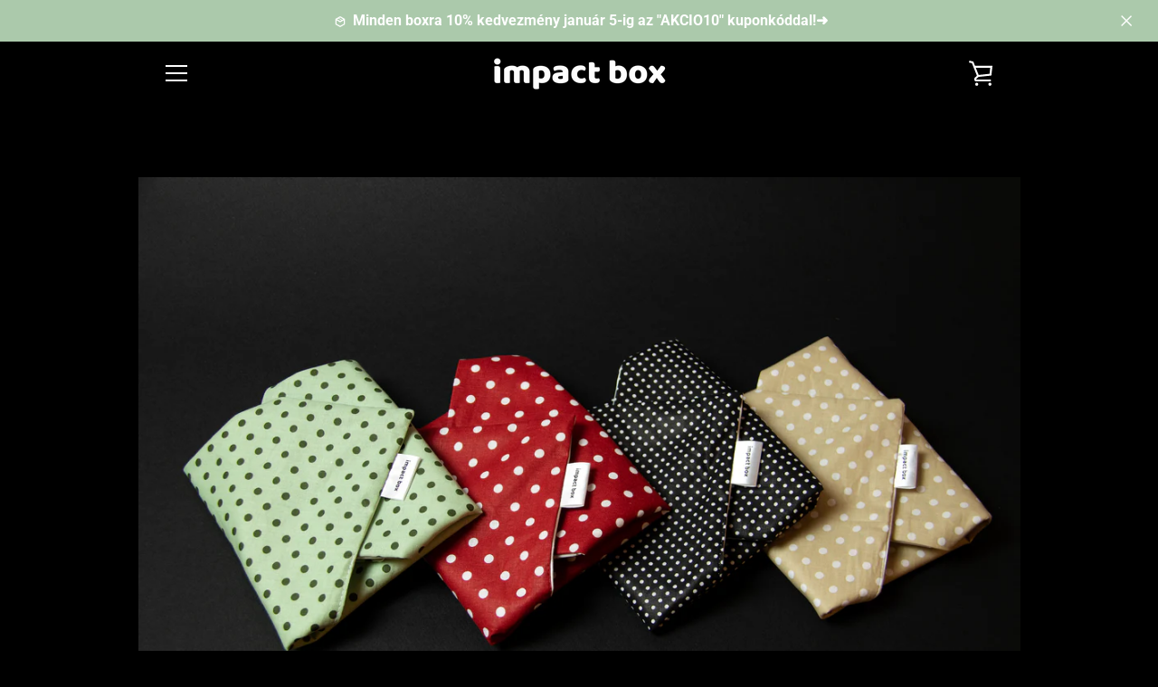

--- FILE ---
content_type: text/html; charset=utf-8
request_url: https://www.impactshop.eco/products/zero-waste-textil-uzsonnas-tasak
body_size: 60688
content:


<!doctype html>
<html class="supports-no-js " lang="hu">
<head> 
    <script src='//www.impactshop.eco/cdn/shop/t/4/assets/easy_quote_sealapps.js?v=98344077847867873881678617132' defer='defer' ></script> 
    <script id='quote_product_variants' type='application/json'>
        [{"id":41251101180058,"title":"Fekete","option1":"Fekete","option2":null,"option3":null,"sku":"","requires_shipping":true,"taxable":true,"featured_image":null,"available":false,"name":"Zero waste textil uzsonnás tasak a Vöröskereszt varrodájából - Fekete","public_title":"Fekete","options":["Fekete"],"price":349000,"weight":45,"compare_at_price":null,"inventory_management":"shopify","barcode":"01180058","requires_selling_plan":false,"selling_plan_allocations":[]},{"id":41251101212826,"title":"Zöld","option1":"Zöld","option2":null,"option3":null,"sku":"","requires_shipping":true,"taxable":true,"featured_image":null,"available":false,"name":"Zero waste textil uzsonnás tasak a Vöröskereszt varrodájából - Zöld","public_title":"Zöld","options":["Zöld"],"price":349000,"weight":45,"compare_at_price":null,"inventory_management":"shopify","barcode":"01212826","requires_selling_plan":false,"selling_plan_allocations":[]},{"id":41251101245594,"title":"Bordó","option1":"Bordó","option2":null,"option3":null,"sku":"","requires_shipping":true,"taxable":true,"featured_image":null,"available":false,"name":"Zero waste textil uzsonnás tasak a Vöröskereszt varrodájából - Bordó","public_title":"Bordó","options":["Bordó"],"price":349000,"weight":45,"compare_at_price":null,"inventory_management":"shopify","barcode":"01245594","requires_selling_plan":false,"selling_plan_allocations":[]},{"id":41251101278362,"title":"Bézs pöttyös","option1":"Bézs pöttyös","option2":null,"option3":null,"sku":"","requires_shipping":true,"taxable":true,"featured_image":null,"available":false,"name":"Zero waste textil uzsonnás tasak a Vöröskereszt varrodájából - Bézs pöttyös","public_title":"Bézs pöttyös","options":["Bézs pöttyös"],"price":349000,"weight":45,"compare_at_price":null,"inventory_management":"shopify","barcode":"01278362","requires_selling_plan":false,"selling_plan_allocations":[]},{"id":43191139172506,"title":"Bézs csíkos","option1":"Bézs csíkos","option2":null,"option3":null,"sku":"","requires_shipping":true,"taxable":true,"featured_image":null,"available":true,"name":"Zero waste textil uzsonnás tasak a Vöröskereszt varrodájából - Bézs csíkos","public_title":"Bézs csíkos","options":["Bézs csíkos"],"price":349000,"weight":0,"compare_at_price":null,"inventory_management":"shopify","barcode":"","requires_selling_plan":false,"selling_plan_allocations":[]}]
    </script>
    <script id='quote_product_selected_or_first_available_variant' type='application/json'>
        {"id":43191139172506,"title":"Bézs csíkos","option1":"Bézs csíkos","option2":null,"option3":null,"sku":"","requires_shipping":true,"taxable":true,"featured_image":null,"available":true,"name":"Zero waste textil uzsonnás tasak a Vöröskereszt varrodájából - Bézs csíkos","public_title":"Bézs csíkos","options":["Bézs csíkos"],"price":349000,"weight":0,"compare_at_price":null,"inventory_management":"shopify","barcode":"","requires_selling_plan":false,"selling_plan_allocations":[]}
    </script>
    <script id='quote_product_current_id' type='application/json'>
            7128198512794
    </script>
    <!-- Google Tag Manager -->
<script>(function(w,d,s,l,i){w[l]=w[l]||[];w[l].push({'gtm.start':
new Date().getTime(),event:'gtm.js'});var f=d.getElementsByTagName(s)[0],
j=d.createElement(s),dl=l!='dataLayer'?'&l='+l:'';j.async=true;j.src=
'https://www.googletagmanager.com/gtm.js?id='+i+dl;f.parentNode.insertBefore(j,f);
})(window,document,'script','dataLayer','GTM-NGRDXTR');</script>
<!-- End Google Tag Manager -->
  
  <script src="https://www.googleoptimize.com/optimize.js?id=OPT-WFQ66T5"></script>
  <meta charset="utf-8">

  <meta http-equiv="X-UA-Compatible" content="IE=edge,chrome=1">
  <meta name="viewport" content="width=device-width,initial-scale=1">
  <meta name="theme-color" content="#abc9ab">
  <link rel="canonical" href="https://www.impactshop.eco/products/zero-waste-textil-uzsonnas-tasak">

  
    <link rel="shortcut icon" href="//www.impactshop.eco/cdn/shop/files/favicon-32x32_32x32.png?v=1614372292" type="image/png">
  

  <title>
    Zero waste textil uzsonnás tasak a Vöröskereszt varrodájából &ndash; Impact Box
  </title>

  
    <meta name="description" content="Zero waste textil uzsonnás tasak a Vöröskereszt varrodájából">
  

  <!-- /snippets/social-meta-tags.liquid -->




<meta property="og:site_name" content="Impact Box">
<meta property="og:url" content="https://www.impactshop.eco/products/zero-waste-textil-uzsonnas-tasak">
<meta property="og:title" content="Zero waste textil uzsonnás tasak a Vöröskereszt varrodájából">
<meta property="og:type" content="product">
<meta property="og:description" content="Zero waste textil uzsonnás tasak a Vöröskereszt varrodájából">

  <meta property="og:price:amount" content="3,490.00">
  <meta property="og:price:currency" content="HUF">

<meta property="og:image" content="http://www.impactshop.eco/cdn/shop/products/IMG_2893-19_1200x1200.jpg?v=1636823321"><meta property="og:image" content="http://www.impactshop.eco/cdn/shop/products/1textile-napkins-csikos-pottyos-impact-boxcopy_ea5db4a2-1562-48d0-9b1e-bd5625c6f6c1_1200x1200.jpg?v=1636823346"><meta property="og:image" content="http://www.impactshop.eco/cdn/shop/products/IMG_2892-18_1200x1200.jpg?v=1636823321">
<meta property="og:image:secure_url" content="https://www.impactshop.eco/cdn/shop/products/IMG_2893-19_1200x1200.jpg?v=1636823321"><meta property="og:image:secure_url" content="https://www.impactshop.eco/cdn/shop/products/1textile-napkins-csikos-pottyos-impact-boxcopy_ea5db4a2-1562-48d0-9b1e-bd5625c6f6c1_1200x1200.jpg?v=1636823346"><meta property="og:image:secure_url" content="https://www.impactshop.eco/cdn/shop/products/IMG_2892-18_1200x1200.jpg?v=1636823321">


<meta name="twitter:card" content="summary_large_image">
<meta name="twitter:title" content="Zero waste textil uzsonnás tasak a Vöröskereszt varrodájából">
<meta name="twitter:description" content="Zero waste textil uzsonnás tasak a Vöröskereszt varrodájából">


  <script>window.performance && window.performance.mark && window.performance.mark('shopify.content_for_header.start');</script><meta name="google-site-verification" content="h-AnUXlyHajzUyb8q8YdfSGloQ1uUOhzGF9Ek_qmldc">
<meta name="facebook-domain-verification" content="m2v0ygx1l27ngt0a8ghmzkewr70fyj">
<meta name="facebook-domain-verification" content="t1o44sipvher32h3hfxhdu0h4wwnhd">
<meta id="shopify-digital-wallet" name="shopify-digital-wallet" content="/48282730650/digital_wallets/dialog">
<link rel="alternate" hreflang="x-default" href="https://www.impactbox.net/products/zero-waste-textil-uzsonnas-tasak">
<link rel="alternate" hreflang="hu" href="https://www.impactbox.net/products/zero-waste-textil-uzsonnas-tasak">
<link rel="alternate" hreflang="en" href="https://www.impactbox.net/en/products/zero-waste-textil-uzsonnas-tasak">
<link rel="alternate" hreflang="hu-AT" href="https://www.impactshop.eco/products/zero-waste-textil-uzsonnas-tasak">
<link rel="alternate" hreflang="en-AT" href="https://www.impactshop.eco/en/products/zero-waste-textil-uzsonnas-tasak">
<link rel="alternate" hreflang="hu-CZ" href="https://www.impactshop.eco/products/zero-waste-textil-uzsonnas-tasak">
<link rel="alternate" hreflang="en-CZ" href="https://www.impactshop.eco/en/products/zero-waste-textil-uzsonnas-tasak">
<link rel="alternate" hreflang="hu-BE" href="https://www.impactshop.eco/products/zero-waste-textil-uzsonnas-tasak">
<link rel="alternate" hreflang="en-BE" href="https://www.impactshop.eco/en/products/zero-waste-textil-uzsonnas-tasak">
<link rel="alternate" hreflang="hu-HR" href="https://www.impactshop.eco/products/zero-waste-textil-uzsonnas-tasak">
<link rel="alternate" hreflang="en-HR" href="https://www.impactshop.eco/en/products/zero-waste-textil-uzsonnas-tasak">
<link rel="alternate" hreflang="hu-DK" href="https://www.impactshop.eco/products/zero-waste-textil-uzsonnas-tasak">
<link rel="alternate" hreflang="en-DK" href="https://www.impactshop.eco/en/products/zero-waste-textil-uzsonnas-tasak">
<link rel="alternate" hreflang="hu-FI" href="https://www.impactshop.eco/products/zero-waste-textil-uzsonnas-tasak">
<link rel="alternate" hreflang="en-FI" href="https://www.impactshop.eco/en/products/zero-waste-textil-uzsonnas-tasak">
<link rel="alternate" hreflang="hu-FR" href="https://www.impactshop.eco/products/zero-waste-textil-uzsonnas-tasak">
<link rel="alternate" hreflang="en-FR" href="https://www.impactshop.eco/en/products/zero-waste-textil-uzsonnas-tasak">
<link rel="alternate" hreflang="hu-DE" href="https://www.impactshop.eco/products/zero-waste-textil-uzsonnas-tasak">
<link rel="alternate" hreflang="en-DE" href="https://www.impactshop.eco/en/products/zero-waste-textil-uzsonnas-tasak">
<link rel="alternate" hreflang="hu-GR" href="https://www.impactshop.eco/products/zero-waste-textil-uzsonnas-tasak">
<link rel="alternate" hreflang="en-GR" href="https://www.impactshop.eco/en/products/zero-waste-textil-uzsonnas-tasak">
<link rel="alternate" hreflang="hu-IS" href="https://www.impactshop.eco/products/zero-waste-textil-uzsonnas-tasak">
<link rel="alternate" hreflang="en-IS" href="https://www.impactshop.eco/en/products/zero-waste-textil-uzsonnas-tasak">
<link rel="alternate" hreflang="hu-IE" href="https://www.impactshop.eco/products/zero-waste-textil-uzsonnas-tasak">
<link rel="alternate" hreflang="en-IE" href="https://www.impactshop.eco/en/products/zero-waste-textil-uzsonnas-tasak">
<link rel="alternate" hreflang="hu-IT" href="https://www.impactshop.eco/products/zero-waste-textil-uzsonnas-tasak">
<link rel="alternate" hreflang="en-IT" href="https://www.impactshop.eco/en/products/zero-waste-textil-uzsonnas-tasak">
<link rel="alternate" hreflang="hu-LV" href="https://www.impactshop.eco/products/zero-waste-textil-uzsonnas-tasak">
<link rel="alternate" hreflang="en-LV" href="https://www.impactshop.eco/en/products/zero-waste-textil-uzsonnas-tasak">
<link rel="alternate" hreflang="hu-LT" href="https://www.impactshop.eco/products/zero-waste-textil-uzsonnas-tasak">
<link rel="alternate" hreflang="en-LT" href="https://www.impactshop.eco/en/products/zero-waste-textil-uzsonnas-tasak">
<link rel="alternate" hreflang="hu-LU" href="https://www.impactshop.eco/products/zero-waste-textil-uzsonnas-tasak">
<link rel="alternate" hreflang="en-LU" href="https://www.impactshop.eco/en/products/zero-waste-textil-uzsonnas-tasak">
<link rel="alternate" hreflang="hu-MT" href="https://www.impactshop.eco/products/zero-waste-textil-uzsonnas-tasak">
<link rel="alternate" hreflang="en-MT" href="https://www.impactshop.eco/en/products/zero-waste-textil-uzsonnas-tasak">
<link rel="alternate" hreflang="hu-NL" href="https://www.impactshop.eco/products/zero-waste-textil-uzsonnas-tasak">
<link rel="alternate" hreflang="en-NL" href="https://www.impactshop.eco/en/products/zero-waste-textil-uzsonnas-tasak">
<link rel="alternate" hreflang="hu-NO" href="https://www.impactshop.eco/products/zero-waste-textil-uzsonnas-tasak">
<link rel="alternate" hreflang="en-NO" href="https://www.impactshop.eco/en/products/zero-waste-textil-uzsonnas-tasak">
<link rel="alternate" hreflang="hu-LI" href="https://www.impactshop.eco/products/zero-waste-textil-uzsonnas-tasak">
<link rel="alternate" hreflang="en-LI" href="https://www.impactshop.eco/en/products/zero-waste-textil-uzsonnas-tasak">
<link rel="alternate" hreflang="hu-PL" href="https://www.impactshop.eco/products/zero-waste-textil-uzsonnas-tasak">
<link rel="alternate" hreflang="en-PL" href="https://www.impactshop.eco/en/products/zero-waste-textil-uzsonnas-tasak">
<link rel="alternate" hreflang="hu-PT" href="https://www.impactshop.eco/products/zero-waste-textil-uzsonnas-tasak">
<link rel="alternate" hreflang="en-PT" href="https://www.impactshop.eco/en/products/zero-waste-textil-uzsonnas-tasak">
<link rel="alternate" hreflang="hu-RO" href="https://www.impactshop.eco/products/zero-waste-textil-uzsonnas-tasak">
<link rel="alternate" hreflang="en-RO" href="https://www.impactshop.eco/en/products/zero-waste-textil-uzsonnas-tasak">
<link rel="alternate" hreflang="hu-SK" href="https://www.impactshop.eco/products/zero-waste-textil-uzsonnas-tasak">
<link rel="alternate" hreflang="en-SK" href="https://www.impactshop.eco/en/products/zero-waste-textil-uzsonnas-tasak">
<link rel="alternate" hreflang="hu-SI" href="https://www.impactshop.eco/products/zero-waste-textil-uzsonnas-tasak">
<link rel="alternate" hreflang="en-SI" href="https://www.impactshop.eco/en/products/zero-waste-textil-uzsonnas-tasak">
<link rel="alternate" hreflang="hu-ES" href="https://www.impactshop.eco/products/zero-waste-textil-uzsonnas-tasak">
<link rel="alternate" hreflang="en-ES" href="https://www.impactshop.eco/en/products/zero-waste-textil-uzsonnas-tasak">
<link rel="alternate" hreflang="hu-SE" href="https://www.impactshop.eco/products/zero-waste-textil-uzsonnas-tasak">
<link rel="alternate" hreflang="en-SE" href="https://www.impactshop.eco/en/products/zero-waste-textil-uzsonnas-tasak">
<link rel="alternate" type="application/json+oembed" href="https://www.impactshop.eco/products/zero-waste-textil-uzsonnas-tasak.oembed">
<script async="async" src="/checkouts/internal/preloads.js?locale=hu-AT"></script>
<script id="shopify-features" type="application/json">{"accessToken":"443e4992ec70c098139afa32e56129e2","betas":["rich-media-storefront-analytics"],"domain":"www.impactshop.eco","predictiveSearch":true,"shopId":48282730650,"locale":"hu"}</script>
<script>var Shopify = Shopify || {};
Shopify.shop = "impact-box.myshopify.com";
Shopify.locale = "hu";
Shopify.currency = {"active":"HUF","rate":"1.0"};
Shopify.country = "AT";
Shopify.theme = {"name":"Main-css [Parcely]","id":132010475674,"schema_name":"Narrative","schema_version":"10.0.2","theme_store_id":829,"role":"main"};
Shopify.theme.handle = "null";
Shopify.theme.style = {"id":null,"handle":null};
Shopify.cdnHost = "www.impactshop.eco/cdn";
Shopify.routes = Shopify.routes || {};
Shopify.routes.root = "/";</script>
<script type="module">!function(o){(o.Shopify=o.Shopify||{}).modules=!0}(window);</script>
<script>!function(o){function n(){var o=[];function n(){o.push(Array.prototype.slice.apply(arguments))}return n.q=o,n}var t=o.Shopify=o.Shopify||{};t.loadFeatures=n(),t.autoloadFeatures=n()}(window);</script>
<script id="shop-js-analytics" type="application/json">{"pageType":"product"}</script>
<script defer="defer" async type="module" src="//www.impactshop.eco/cdn/shopifycloud/shop-js/modules/v2/client.init-shop-cart-sync_DjpRhebz.hu.esm.js"></script>
<script defer="defer" async type="module" src="//www.impactshop.eco/cdn/shopifycloud/shop-js/modules/v2/chunk.common_CmNsq_FX.esm.js"></script>
<script type="module">
  await import("//www.impactshop.eco/cdn/shopifycloud/shop-js/modules/v2/client.init-shop-cart-sync_DjpRhebz.hu.esm.js");
await import("//www.impactshop.eco/cdn/shopifycloud/shop-js/modules/v2/chunk.common_CmNsq_FX.esm.js");

  window.Shopify.SignInWithShop?.initShopCartSync?.({"fedCMEnabled":true,"windoidEnabled":true});

</script>
<script>(function() {
  var isLoaded = false;
  function asyncLoad() {
    if (isLoaded) return;
    isLoaded = true;
    var urls = ["\/\/cdn.shopify.com\/proxy\/9e2c8c7b85f9d6b3cae49537d7e7946644daced553223a6dfc6fe4c876d9cfaf\/bingshoppingtool-t2app-prod.trafficmanager.net\/uet\/tracking_script?shop=impact-box.myshopify.com\u0026sp-cache-control=cHVibGljLCBtYXgtYWdlPTkwMA","https:\/\/static.mailerlite.com\/data\/a\/1440\/1440478\/universal_t1w6p8h2h7.js?shop=impact-box.myshopify.com","https:\/\/cdn.shopify.com\/s\/files\/1\/2233\/5399\/t\/1\/assets\/trust_hero_48282730650.js?v=1678263425\u0026shop=impact-box.myshopify.com","https:\/\/cdn.shopify.com\/s\/files\/1\/0482\/8273\/0650\/t\/4\/assets\/booster_eu_cookie_48282730650.js?v=1678263418\u0026shop=impact-box.myshopify.com","https:\/\/meggnotec.ams3.digitaloceanspaces.com\/sfy\/assets\/zqGElBjsyivgppy\/js\/widget.js?shop=impact-box.myshopify.com","https:\/\/production.parcely.app\/map_cart.js?shop=impact-box.myshopify.com"];
    for (var i = 0; i < urls.length; i++) {
      var s = document.createElement('script');
      s.type = 'text/javascript';
      s.async = true;
      s.src = urls[i];
      var x = document.getElementsByTagName('script')[0];
      x.parentNode.insertBefore(s, x);
    }
  };
  if(window.attachEvent) {
    window.attachEvent('onload', asyncLoad);
  } else {
    window.addEventListener('load', asyncLoad, false);
  }
})();</script>
<script id="__st">var __st={"a":48282730650,"offset":3600,"reqid":"d995e318-7de4-454f-894e-4008174c3879-1768996124","pageurl":"www.impactshop.eco\/products\/zero-waste-textil-uzsonnas-tasak","u":"07b65a4513e7","p":"product","rtyp":"product","rid":7128198512794};</script>
<script>window.ShopifyPaypalV4VisibilityTracking = true;</script>
<script id="captcha-bootstrap">!function(){'use strict';const t='contact',e='account',n='new_comment',o=[[t,t],['blogs',n],['comments',n],[t,'customer']],c=[[e,'customer_login'],[e,'guest_login'],[e,'recover_customer_password'],[e,'create_customer']],r=t=>t.map((([t,e])=>`form[action*='/${t}']:not([data-nocaptcha='true']) input[name='form_type'][value='${e}']`)).join(','),a=t=>()=>t?[...document.querySelectorAll(t)].map((t=>t.form)):[];function s(){const t=[...o],e=r(t);return a(e)}const i='password',u='form_key',d=['recaptcha-v3-token','g-recaptcha-response','h-captcha-response',i],f=()=>{try{return window.sessionStorage}catch{return}},m='__shopify_v',_=t=>t.elements[u];function p(t,e,n=!1){try{const o=window.sessionStorage,c=JSON.parse(o.getItem(e)),{data:r}=function(t){const{data:e,action:n}=t;return t[m]||n?{data:e,action:n}:{data:t,action:n}}(c);for(const[e,n]of Object.entries(r))t.elements[e]&&(t.elements[e].value=n);n&&o.removeItem(e)}catch(o){console.error('form repopulation failed',{error:o})}}const l='form_type',E='cptcha';function T(t){t.dataset[E]=!0}const w=window,h=w.document,L='Shopify',v='ce_forms',y='captcha';let A=!1;((t,e)=>{const n=(g='f06e6c50-85a8-45c8-87d0-21a2b65856fe',I='https://cdn.shopify.com/shopifycloud/storefront-forms-hcaptcha/ce_storefront_forms_captcha_hcaptcha.v1.5.2.iife.js',D={infoText:'hCaptcha által védett',privacyText:'Adatvédelem',termsText:'Használati feltételek'},(t,e,n)=>{const o=w[L][v],c=o.bindForm;if(c)return c(t,g,e,D).then(n);var r;o.q.push([[t,g,e,D],n]),r=I,A||(h.body.append(Object.assign(h.createElement('script'),{id:'captcha-provider',async:!0,src:r})),A=!0)});var g,I,D;w[L]=w[L]||{},w[L][v]=w[L][v]||{},w[L][v].q=[],w[L][y]=w[L][y]||{},w[L][y].protect=function(t,e){n(t,void 0,e),T(t)},Object.freeze(w[L][y]),function(t,e,n,w,h,L){const[v,y,A,g]=function(t,e,n){const i=e?o:[],u=t?c:[],d=[...i,...u],f=r(d),m=r(i),_=r(d.filter((([t,e])=>n.includes(e))));return[a(f),a(m),a(_),s()]}(w,h,L),I=t=>{const e=t.target;return e instanceof HTMLFormElement?e:e&&e.form},D=t=>v().includes(t);t.addEventListener('submit',(t=>{const e=I(t);if(!e)return;const n=D(e)&&!e.dataset.hcaptchaBound&&!e.dataset.recaptchaBound,o=_(e),c=g().includes(e)&&(!o||!o.value);(n||c)&&t.preventDefault(),c&&!n&&(function(t){try{if(!f())return;!function(t){const e=f();if(!e)return;const n=_(t);if(!n)return;const o=n.value;o&&e.removeItem(o)}(t);const e=Array.from(Array(32),(()=>Math.random().toString(36)[2])).join('');!function(t,e){_(t)||t.append(Object.assign(document.createElement('input'),{type:'hidden',name:u})),t.elements[u].value=e}(t,e),function(t,e){const n=f();if(!n)return;const o=[...t.querySelectorAll(`input[type='${i}']`)].map((({name:t})=>t)),c=[...d,...o],r={};for(const[a,s]of new FormData(t).entries())c.includes(a)||(r[a]=s);n.setItem(e,JSON.stringify({[m]:1,action:t.action,data:r}))}(t,e)}catch(e){console.error('failed to persist form',e)}}(e),e.submit())}));const S=(t,e)=>{t&&!t.dataset[E]&&(n(t,e.some((e=>e===t))),T(t))};for(const o of['focusin','change'])t.addEventListener(o,(t=>{const e=I(t);D(e)&&S(e,y())}));const B=e.get('form_key'),M=e.get(l),P=B&&M;t.addEventListener('DOMContentLoaded',(()=>{const t=y();if(P)for(const e of t)e.elements[l].value===M&&p(e,B);[...new Set([...A(),...v().filter((t=>'true'===t.dataset.shopifyCaptcha))])].forEach((e=>S(e,t)))}))}(h,new URLSearchParams(w.location.search),n,t,e,['guest_login'])})(!0,!1)}();</script>
<script integrity="sha256-4kQ18oKyAcykRKYeNunJcIwy7WH5gtpwJnB7kiuLZ1E=" data-source-attribution="shopify.loadfeatures" defer="defer" src="//www.impactshop.eco/cdn/shopifycloud/storefront/assets/storefront/load_feature-a0a9edcb.js" crossorigin="anonymous"></script>
<script data-source-attribution="shopify.dynamic_checkout.dynamic.init">var Shopify=Shopify||{};Shopify.PaymentButton=Shopify.PaymentButton||{isStorefrontPortableWallets:!0,init:function(){window.Shopify.PaymentButton.init=function(){};var t=document.createElement("script");t.src="https://www.impactshop.eco/cdn/shopifycloud/portable-wallets/latest/portable-wallets.hu.js",t.type="module",document.head.appendChild(t)}};
</script>
<script data-source-attribution="shopify.dynamic_checkout.buyer_consent">
  function portableWalletsHideBuyerConsent(e){var t=document.getElementById("shopify-buyer-consent"),n=document.getElementById("shopify-subscription-policy-button");t&&n&&(t.classList.add("hidden"),t.setAttribute("aria-hidden","true"),n.removeEventListener("click",e))}function portableWalletsShowBuyerConsent(e){var t=document.getElementById("shopify-buyer-consent"),n=document.getElementById("shopify-subscription-policy-button");t&&n&&(t.classList.remove("hidden"),t.removeAttribute("aria-hidden"),n.addEventListener("click",e))}window.Shopify?.PaymentButton&&(window.Shopify.PaymentButton.hideBuyerConsent=portableWalletsHideBuyerConsent,window.Shopify.PaymentButton.showBuyerConsent=portableWalletsShowBuyerConsent);
</script>
<script data-source-attribution="shopify.dynamic_checkout.cart.bootstrap">document.addEventListener("DOMContentLoaded",(function(){function t(){return document.querySelector("shopify-accelerated-checkout-cart, shopify-accelerated-checkout")}if(t())Shopify.PaymentButton.init();else{new MutationObserver((function(e,n){t()&&(Shopify.PaymentButton.init(),n.disconnect())})).observe(document.body,{childList:!0,subtree:!0})}}));
</script>

<script>window.performance && window.performance.mark && window.performance.mark('shopify.content_for_header.end');</script>

  



<style>@font-face {
  font-family: "Open Sans";
  font-weight: 700;
  font-style: normal;
  src: url("//www.impactshop.eco/cdn/fonts/open_sans/opensans_n7.a9393be1574ea8606c68f4441806b2711d0d13e4.woff2") format("woff2"),
       url("//www.impactshop.eco/cdn/fonts/open_sans/opensans_n7.7b8af34a6ebf52beb1a4c1d8c73ad6910ec2e553.woff") format("woff");
}

  @font-face {
  font-family: Roboto;
  font-weight: 400;
  font-style: normal;
  src: url("//www.impactshop.eco/cdn/fonts/roboto/roboto_n4.2019d890f07b1852f56ce63ba45b2db45d852cba.woff2") format("woff2"),
       url("//www.impactshop.eco/cdn/fonts/roboto/roboto_n4.238690e0007583582327135619c5f7971652fa9d.woff") format("woff");
}

/* ------------------------ Critical Helper Classes ------------------------- */
.critical-hide {
  display: none;
}

.critical-clear {
  opacity: 0;
  visibility: hidden;
}

.drawer-cover {
  opacity: 0;
}

.main-content .shopify-section {
  display: none;
}

.main-content .shopify-section:first-child {
  display: inherit;
}

body:not(.template-index) .main-content {
  opacity: 0;
}


/* ----------------------------- Global Styles ------------------------------ */
*, *::before, *::after {
  box-sizing: border-box;
}

html {
  font-size: 62.5%;
  background-color: #000000;
}

body {
  margin: 0;
  font-size: 1.6rem;
  font-family: Roboto, sans-serif;
  font-style: normal;
  font-weight: 400;
  color: #ffffff;
  line-height: 1.625;
}

.page-width {
  max-width: 980px;
  padding: 0 20px;
  margin: 0 auto;
}

/* ---------------------------- Helper Classes ------------------------------ */
.visually-hidden,
.icon__fallback-text {
  position: absolute !important;
  overflow: hidden;
  clip: rect(0 0 0 0);
  height: 1px;
  width: 1px;
  padding: 0;
  border: 0;
}

/* ----------------------------- Typography --------------------------------- */
body {
  -webkit-font-smoothing: antialiased;
  -webkit-text-size-adjust: 100%;
}

.h4 {
  letter-spacing: inherit;
  text-transform: inherit;
  font-family: "Open Sans", sans-serif;
  font-style: normal;
  font-weight: 700;
}


.h4 a {
  color: inherit;
  text-decoration: none;
  font-weight: inherit;
}

.h4 {
  font-size: 2.2rem;
}

@media only screen and (min-width: 750px) {
  .h4 {
    font-size: 2.4rem;
    line-height: 1.5;
  }
}

/* ------------------------------ Buttons ----------------------------------- */
.btn,
.btn--secondary {
  -moz-user-select: "none";
  -ms-user-select: "none";
  -webkit-user-select: "none";
  user-select: "none";
  -webkit-appearance: none;
  -moz-appearance: none;
  appearance: none;
  display: inline-block;
  position: relative;
  width: auto;
  background-color: #abc9ab;
  border-radius: 0;
  color: #ffffff;
  border: 2px solid #abc9ab;
  font-size: 1.4rem;
  font-weight: 700;
  letter-spacing: 1.5px;
  text-decoration: none;
  text-align: center;
  text-transform: uppercase;
  padding: 10px 30px;
  line-height: 2.2;
  vertical-align: middle;
  cursor: pointer;
  transition: outline 0.1s linear;
  box-sizing: border-box;
}

.btn--square {
  width: 50px;
  height: 50px;
  padding: 0;
  text-align: center;
  line-height: 50px;
}

.btn--clear {
  position: relative;
  background-color: transparent;
  border: 0;
  color: #ffffff;
  transition: 0.15s opacity ease-out;
}

.btn--clear:hover::after,
.btn--clear::after {
  outline: 0 !important;
}

.btn::after,
.btn--secondary::after {
  content: '';
  display: block;
  position: absolute;
  top: 0;
  left: 0;
  width: 100%;
  height: 100%;
  outline: 2px solid #abc9ab;
  transition: outline 0.1s linear;
}

/* -------------------------------- Icons ----------------------------------- */
.icon {
  display: inline-block;
  width: 20px;
  height: 20px;
  vertical-align: middle;
}

/* ----------------------------- Site Header -------------------------------- */
.site-header {
  position: relative;
  transition: transform 0.25s ease-out;
  z-index: 10;
}

.site-header--transparent {
  position: absolute;
  top: 0;
  left: 0;
  right: 0;
  z-index: 10;
}

.site-header__wrapper {
  position: relative;
  min-height: 60px;
  width: 100%;
  background-color: #000000;
  z-index: 10;
}

.site-header--transparent .site-header__wrapper {
  background-color: transparent;
}

.site-header__wrapper svg {
  fill: #ffffff;
}

.site-header__wrapper--transitioning {
  transition: background-color 0.25s ease-out, margin-top 0.25s ease-out;
}

.announcement-bar {
  display: none;
  text-align: center;
  position: relative;
  text-decoration: none;
  z-index: 10;
}

.announcement-bar--visible {
  display: block;
}

.announcement-bar__message {
  font-size: 16px;
  font-weight: 700;
  padding: 10px 20px;
  margin-bottom: 0;
}

.announcement-bar__message .icon {
  fill: currentColor;
}

.announcement-bar__close {
  position: absolute;
  right: 20px;
  padding: 0;
  width: 30px;
  height: 30px;
  line-height: 100%;
  top: 50%;
  -ms-transform: translateY(-50%);
  -webkit-transform: translateY(-50%);
  transform: translateY(-50%);
}

.announcement-bar__close .icon {
  width: 12px;
  height: 12px;
  fill: currentColor;
}

.site-header-sections {
  display: -webkit-flex;
  display: -ms-flexbox;
  display: flex;
  width: 100%;
  -ms-flex-align: center;
  -webkit-align-items: center;
  -moz-align-items: center;
  -ms-align-items: center;
  -o-align-items: center;
  align-items: center;
  min-height: 60px;
}

.site-header__section--title {
  display: -webkit-flex;
  display: -ms-flexbox;
  display: flex;
  width: 100%;
  -webkit-justify-content: center;
  -ms-justify-content: center;
  justify-content: center;
}

.site-header__logo-wrapper {
  display: inline-block;
  margin: 0;
  padding: 10px 0;
  text-align: center;
  line-height: 1.2;
}

.site-header__logo {
  display: block;
}

.site-header__logo-image {
  display: block;
  margin: 0 auto;
}

.site-header--transparent .site-header__logo-image {
  display: none;
}

@media only screen and (max-width: 749px) {
  .site-header__logo-image {
    max-height: 30px;
  }
}

.site-header__logo-image--transparent {
  display: none;
}

.site-header--transparent .site-header__logo-image--transparent {
  display: block;
}

.navigation-open .site-header__logo-image--transparent,
html.supports-no-js .site-header__logo-image--transparent {
  display: none;
}

.site-header__cart svg {
  width: 22px;
  height: 30px;
  margin: -2px 0 0 -2px;
}

@media only screen and (min-width: 750px) {
  .site-header__cart svg {
    width: 26px;
  }
}

.site-header__cart::after {
  border-color: #ffffff;
}

.site-header__cart-bubble {
  position: absolute;
  top: 15px;
  right: 10px;
  width: 10px;
  height: 10px;
  background-color: #13de1f;
  border-radius: 50%;
  opacity: 0;
  transition: all 0.25s ease-out;
  -ms-transform: scale(0);
  -webkit-transform: scale(0);
  transform: scale(0);
}

@media only screen and (min-width: 750px) {
  .site-header__cart-bubble {
    top:15px;
    right: 9px;
  }
}

.site-header__cart .site-header__cart-bubble {
  top: 13px;
}

@media only screen and (min-width: 750px) {
  .site-header__cart .site-header__cart-bubble {
    top: 12px;
  }
}

.site-header__cart-bubble--visible {
  opacity: 1;
  -ms-transform: scale(1);
  -webkit-transform: scale(1);
  transform: scale(1);
}

.burger-icon {
  display: block;
  height: 2px;
  width: 16px;
  left: 50%;
  margin-left: -8px;
  background: #ffffff;
  position: absolute;
  transition: all 0.25s ease-out;
}

@media only screen and (min-width: 750px) {
  .burger-icon {
    height:2px;
    width: 24px;
    left: 50%;
    margin-left: -12px;
  }
}

.burger-icon--top {
  top: 18px;
}

@media only screen and (min-width: 750px) {
  .burger-icon--top {
    top: 16px;
  }
}

.site-header__navigation--active .burger-icon--top {
  top: 25px;
  transform: rotate(45deg);
}

.burger-icon--mid {
  top: 24px;
}

@media only screen and (min-width: 750px) {
  .burger-icon--mid {
    top: 24px;
  }
}

.site-header__navigation--active .burger-icon--mid {
  opacity: 0;
}

.burger-icon--bottom {
  top: 30px;
}

@media only screen and (min-width: 750px) {
  .burger-icon--bottom {
    top: 32px;
  }
}

.site-header__navigation--active .burger-icon--bottom {
  top: 25px;
  transform: rotate(-45deg);
}

.site-header__navigation {
  position: relative;
}

.site-header__navigation svg {
  width: 20px;
  height: 30px;
}

.site-header__navigation::after {
  border-color: #4a4a4a;
}

/* ----------------------------- Slideshow --------------------------------- */
.slideshow {
  display: -webkit-flex;
  display: -ms-flexbox;
  display: flex;
  width: 100%;
  position: relative;
  overflow: hidden;
  min-height: 300px;
  max-height: calc(100vh - 35px);
  background-color: #000000;
}

.slideshow--full .slideshow {
  height: calc(100vh - 35px);
}

@media only screen and (max-width: 749px) {
  .slideshow--adapt .slideshow {
    max-height: 125vw;
    min-height: 75vw;
  }
}

.slideshow__slides {
  margin: 0;
  padding: 0;
  list-style: none;
}

.slideshow__slide {
  position: absolute;
  height: 100%;
  width: 100%;
  opacity: 0;
  z-index: 0;
  transition: all 0.5s cubic-bezier(0, 0, 0, 1);
}

.slideshow__slide--active {
  transition: all 0.5s cubic-bezier(0, 0, 0, 1);
  opacity: 1;
  z-index: 2;
}

.slideshow__overlay::before {
  content: '';
  position: absolute;
  top: 0;
  right: 0;
  bottom: 0;
  left: 0;
  z-index: 3;
}

.slideshow__image {
  height: 100%;
  width: 100%;
  object-fit: cover;
  z-index: 1;
  transition: opacity 0.8s cubic-bezier(0.44, 0.13, 0.48, 0.87),filter 400ms,-webkit-filter 400ms;
  font-family: "object-fit: cover";
}

.slideshow__image .placeholder-svg {
  display: block;
  fill: rgba(74,74,74,0.35);
  background-color: #f1eee6;
  position: absolute;
  top: 50%;
  left: 50%;
  height: 100%;
  width: auto;
  max-height: none;
  max-width: none;
  -ms-transform: translate(-50%, -50%);
  -webkit-transform: translate(-50%, -50%);
  transform: translate(-50%, -50%);
}

.slideshow__image .placeholder-background {
  background-color: #faf9f6;
  position: absolute;
  top: 0;
  right: 0;
  bottom: 0;
  left: 0;
}

.slideshow__navigation {
  margin: 0;
  padding: 0;
  list-style: none;
}

.slideshow__text-content-mobile,
.slideshow__button-cta-single {
  display: none;
}

.slideshow__indicators {
  margin: 0;
  padding: 0;
  list-style: none;
}
</style>

  


<link title="theme" rel="preload" href="//www.impactshop.eco/cdn/shop/t/4/assets/theme.scss.css?v=101440862197586429661763492875" as="style">
<noscript><link rel="stylesheet" href="//www.impactshop.eco/cdn/shop/t/4/assets/theme.scss.css?v=101440862197586429661763492875"></noscript>

<script>
/*! loadCSS. [c]2017 Filament Group, Inc. MIT License */
!function(a){"use strict";var b=function(b,c,d){function e(a){return h.body?a():void setTimeout(function(){e(a)})}function f(){i.addEventListener&&i.removeEventListener("load",f);if(!Shopify.designMode)i.media=d||"all"}var g,h=a.document,i=h.createElement("link");if(c)g=c;else{var j=(h.body||h.getElementsByTagName("head")[0]).childNodes;g=j[j.length-1]}var k=h.styleSheets;i.rel="stylesheet",i.href=b,i.media=Shopify.designMode?d||"all":"only x",e(function(){g.parentNode.insertBefore(i,c?g:g.nextSibling)});var l=function(a){for(var b=i.href,c=k.length;c--;)if(k[c].href===b)return a();setTimeout(function(){l(a)})};return i.addEventListener&&i.addEventListener("load",f),i.onloadcssdefined=l,l(f),i};"undefined"!=typeof exports?exports.loadCSS=b:a.loadCSS=b}("undefined"!=typeof global?global:this);
/*! onloadCSS. (onload callback for loadCSS) [c]2017 Filament Group, Inc. MIT License */
function onloadCSS(a,b){function c(){!d&&b&&(d=!0,b.call(a))}var d;a.addEventListener&&a.addEventListener("load",c),a.attachEvent&&a.attachEvent("onload",c),"isApplicationInstalled"in navigator&&"onloadcssdefined"in a&&a.onloadcssdefined(c)}

// Insert our stylesheet before our preload <link> tag
var preload = document.querySelector('link[href="//www.impactshop.eco/cdn/shop/t/4/assets/theme.scss.css?v=101440862197586429661763492875"]');
var stylesheet = loadCSS('//www.impactshop.eco/cdn/shop/t/4/assets/theme.scss.css?v=101440862197586429661763492875', preload);
// Create a property to easily detect if the stylesheet is done loading
onloadCSS(stylesheet, function() { stylesheet.loaded = true; });
</script>

 <!-- <script src="https://production.parcely.app/cartV2.js"></script> -->

  <script>
    var theme = {
      stylesheet: "//www.impactshop.eco/cdn/shop/t/4/assets/theme.scss.css?v=101440862197586429661763492875",
      modelViewerUiSprite: "//www.impactshop.eco/cdn/shop/t/4/assets/model-viewer-ui-sprite.svg?v=51012726060321609211677163709",
      plyrSprite: "//www.impactshop.eco/cdn/shop/t/4/assets/plyr-sprite.svg?v=50389300931231853141677163709",
      strings: {
        addToCart: "Kosárba",
        soldOut: "Elfogyott",
        unavailable: "Nincs készleten",
        addItemSuccess: "Betettük a terméket a kosárba.",
        viewCart: "Kosár megtekintése",
        cartError: "Hiba történt a kosár frissítése közben. Kérjük, próbálkozz újra.",
        cartQuantityError: "Legfeljebb [quantity] [title] nevű terméket rakhatsz a kosárba.",
        regularPrice: "Normál ár",
        salePrice: "Akciós ár",
        unitPrice: "Egységár",
        unitPriceSeparator: "per",
        newsletter: {
          blankError: "Az e-mail-cím nem maradhat üresen.",
          invalidError: "Adj meg egy érvényes e-mail-címet."
        },
        map: {
          zeroResults: "Nincs eredmény erre a címre",
          overQueryLimit: "Túllépted a felhasználható Google API-k számát. Érdemes lehet \u003ca href=\"https:\/\/developers.google.com\/maps\/premium\/usage-limits\"\u003eprémium csomagra\u003c\/a\u003e váltanod.",
          authError: "Hiba történt a Google Térkép API-kulcs hitelesítésekor.",
          addressError: "Hiba történt a cím keresésekor"
        },
        slideshow: {
          loadSlideA11yString: "[slide_number]. dia betöltése",
          activeSlideA11yString: "[slide_number]. dia, vagyis ez a dia"
        }
      },
      isOnline: true,
      moneyFormat: "\u003cspan class=\"etrans-money\"\u003eFt{{amount}}\u003c\/span\u003e",
      mediaQuerySmall: 750,
      mediaQueryMedium: 990
    };

    

    document.documentElement.className = document.documentElement.className.replace('supports-no-js', '');
  </script>

  <script src="//www.impactshop.eco/cdn/shop/t/4/assets/lazysizes.min.js?v=41644173127543473891677163709" async="async"></script>
  <script src="//www.impactshop.eco/cdn/shop/t/4/assets/vendor.min.js?v=80505636303242466691677163709" defer="defer"></script>
  <script src="//www.impactshop.eco/cdn/shop/t/4/assets/theme.min.js?v=71336230385241280721677163709" defer="defer"></script>
  <script src="//www.impactshop.eco/cdn/shop/t/4/assets/custom.js?v=101612360477050417211677163709" defer="defer"></script>
<!-- XO-InsertCode -->

<script id="Cookiebot" src="https://consent.cookiebot.com/uc.js" data-cbid="5c70d0b2-38d7-4a4e-9e91-c8094f95632c" data-blockingmode="auto" type="text/javascript"></script>

<!-- End: XO-InsertCode Header-->

        <link href="//www.impactshop.eco/cdn/shop/t/4/assets/paymentfont.scss.css?v=125343443661704555621766918127" rel="stylesheet" type="text/css" media="all" />
      
<script id='tg-gtm-integration'>(function(w,d,s,l,i){w[l]=w[l]||[];w[l].push({'gtm.start':new Date().getTime(),event:'gtm.js'});var f=d.getElementsByTagName(s)[0],j=d.createElement(s),dl=l!='dataLayer'?'&l='+l:'';j.async=true;j.src='https://www.googletagmanager.com/gtm.js?id='+i+dl;f.parentNode.insertBefore(j,f);})(window,document,'script','dataLayer','GTM-NGRDXTR');</script>
 <style>
   .grfq__popupForm__formInput input,.grfq__popupForm__formTextarea textarea, .grfq__popupForm__formLabel label{
     color:#000!important;
   }
 </style> 
  <!-- BEGIN app block: shopify://apps/sa-request-a-quote/blocks/app-embed-block/56d84fcb-37c7-4592-bb51-641b7ec5eef0 -->


<script type="text/javascript">
    var config = {"settings":{"app_url":"https:\/\/quote.globosoftware.net","shop_url":"impact-box.myshopify.com","domain":"www.impactbox.net","plan":"FREE","new_frontend":0,"new_setting":1,"front_shop_url":"www.impactbox.net","collection_enable":"0","product_enable":"1","rfq_page":"ceges-uzleti-partner-ajandekok","rfq_history":"ceges-uzleti-partner-ajandekok","lang_translations":[{"id":1289,"shop_id":20662,"code":"hu","toast_message":"Termék hozzáadva","login_to_show_price_button":null,"button":"Céges ajánlatkérés","popupsuccess":"The product %s is added to your quote.","popupcontinue":"Vissza a weboldalra","popupviewquote":"Ajánlatkérés megtekintése","popupstep1":null,"popupstep2":null,"popupstep3":null,"popupproductselection":"Kiválasztott termékek","popupcontactinformation":"Elérhetőségek","popupreviewinformation":"Áttekintés","popupnextstep":"Következő lépés","popuppreviousstep":"Előző lépés","productsubheading":null,"popupcontactinformationheading":"Elérhetőségek","popupcontactinformationsubheading":"A céges ajánlatkéréshez az alábbi adatokra lesz szükségünk","popupback":"Vissza","popupupdate":"Frissít","popupproducts":"Termékek","popupproductssubheading":"Az alábbi termékekre kér ajánlatot","popupthankyou":"Köszönjük","pageempty":"Üres ajánlatkérés","pagebutton":"Ajánlatkérés elküldése","pageimage":"Kép","pageproduct":"Termék","pagevendor":"Márka","pagesku":"SKU","pageoption":"Opció","pagequantity":"Mennyiség","pageprice":"Bruttó retail ár","pagesubtotal":"Subtotal","pagetotal":"Total","formrequest":null,"pageremove":"Eltávolít","error_messages":"{\"required\":\"K\\u00f6telez\\u0151 kit\\u00f6lteni\",\"invalid_name\":\"Invalid name\",\"invalid_email\":\"Invalid email\",\"invalid_phone\":\"Invalid phone\",\"file_size_limit\":\"File size exceed limit\",\"file_not_allowed\":\"File extension is not allowed\",\"required_captcha\":\"Please verify captcha\"}","pagesuccess":"Köszönjük, hamarosan kapcsolatba lépünk Önnel!","historylogin":"You have to {login|login} to use Quote history feature.","historyempty":"You haven't placed any quote yet.","historyaccount":"Account Information","historycustomer":"Customer Name","historyquote":null,"historyemail":null,"historydetail":null,"historydate":"Date","historyitems":"Items","historyaction":"Action","historyview":"View","pagecontinueshopping":"Vissza a weboldalra","created_at":null,"updated_at":null}],"lang_translationsFormbuilder":[],"selector":{"productForm":[".home-product form[action*=\"\/cart\/add\"]",".shop-product form[action*=\"\/cart\/add\"]","#shopify-section-featured-product form[action*=\"\/cart\/add\"]","form.apb-product-form",".product-form__buy-buttons form[action*=\"\/cart\/add\"]","product-form form[action*=\"\/cart\/add\"]",".product-form form[action*=\"\/cart\/add\"]",".product-page form[action*=\"\/cart\/add\"]",".product-add form[action*=\"\/cart\/add\"]","[id*=\"ProductSection--\"] form[action*=\"\/cart\/add\"]","form#add-to-cart-form","form.sf-cart__form","form.productForm","form.product-form","form.product-single__form","form.shopify-product-form:not(#product-form-installment)","form.atc-form","form.atc-form-mobile","form[action*=\"\/cart\/add\"]:not([hidden]):not(#product-form-installment)"],"addtocart_selector":"#shopify_add_to_cart,.product-form .btn-cart,.js-product-button-add-to-cart,.shopify-product-form .btn-addtocart,#product-add-to-cart,.shopify-product-form .add_to_cart,.product-details__add-to-cart-button,.shopify-product-form .product-submit,.product-form__cart-buttons,.shopify-product-form input[type=\"submit\"],.js-product-form button[type=\"submit\"],form.product-purchase-form button[type=\"submit\"],#addToCart,#AddToCart,[data-btn-type=\"add-to-cart\"],.default-cart-button__button,.shopify-product-form button[data-add-to-cart],form[data-product-form] .add-to-cart-btn,.product__submit__add,.product-form .add-to-cart-button,.product-form__cart-submit,.shopify-product-form button[data-product-add],#AddToCart--product-template,.product-buy-buttons--cta,.product-form__add-btn,form[data-type=\"add-to-cart-form\"] .product__add-to-cart,.productForm .productForm-submit,.ProductForm__AddToCart,.shopify-product-form .btn--add-to-cart,.ajax-product-form button[data-add-to-cart],.shopify-product-form .product__submit__add,form[data-product-form] .add-to-cart,.product-form .product__submit__add,.shopify-product-form button[type=\"submit\"][data-add-button],.product-form .product-form__add-button,.product-form__submit,.product-single__form .add-to-cart,form#AddToCartForm button#AddToCart,form.shopify-product-form button.add-to-cart,form[action*=\"\/cart\/add\"] [name=\"add\"],form[action*=\"\/cart\/add\"] button#AddToCartDesk, form[data-product-form] button[data-product-add], .product-form--atc-button[data-product-atc], .globo-validationForm, button.single_add_to_cart_button, input#AddToCart-product-template, button[data-action=\"add-to-cart\"], .product-details-wrapper .add-to-cart input, form.product-menu-form .product-menu-button[data-product-menu-button-atc], .product-add input#AddToCart, #product-content #add-to-cart #addToCart, .product-form-submit-wrap .add-to-cart-button, .productForm-block .productForm-submit, .btn-wrapper-c .add, .product-submit input.add-to-cart, .form-element-quantity-submit .form-element-submit-button, .quantity-submit-row__submit input, form#AddToCartForm .product-add input#addToCart, .product__form .product__add-to-cart, #product-description form .product-add .add, .product-add input.button.product-add-available, .globo__validation-default, #product-area .product-details-wrapper .options .selector-wrapper .submit,.product_type_simple add_to_cart_button,.pr_atc,.js-product-button-add-to-cart,.product-cta,.tt-btn-addtocart,.product-card-interaction,.product-item__quick-form,.product--quick-add,.btn--quick[data-add-to-cart],.product-card-btn__btn,.productitem--action-atc,.quick-add-btn,.quick-add-button,.product-item__quick-add-button,add-to-cart,.cartButton,.product_after_shop_loop_buttons,.quick-buy-product-form .pb-button-shadow,.product-form__submit,.quick-add__submit,.product__submit__add,form #AddToCart-product-template, form #AddToCart, form #addToCart-product-template, form .product__add-to-cart-button, form .product-form__cart-submit, form .add-to-cart, form .cart-functions \u003e button, form .productitem--action-atc, form .product-form--atc-button, form .product-menu-button-atc, form .product__add-to-cart, form .add-to-cart-button, form #addToCart, form .product-detail__form__action \u003e button, form .product-form-submit-wrap \u003e input, form .product-form input[type=\"submit\"], form input.submit, form .add_to_cart, form .product-item-quick-shop, form #add-to-cart, form .productForm-submit, form .add-to-cart-btn, form .product-single__add-btn, form .quick-add--add-button, form .product-page--add-to-cart, form .addToCart, form .product-form .form-actions, form .button.add, form button#add, form .addtocart, form .AddtoCart, form .product-add input.add, form button#purchase, form[action*=\"\/cart\/add\"] button[type=\"submit\"], form .product__form button[type=\"submit\"], form #AddToCart--product-template","addToCartTextElement":"[data-add-to-cart-text], [data-button-text], .button-text, *:not(.icon):not(.spinner):not(.no-js):not(.spinner-inner-1):not(.spinner-inner-2):not(.spinner-inner-3)","collectionProductForm":".spf-product__form, form[action*=\"\/cart\/add\"]","collectionAddToCartSelector":".collectionPreorderAddToCartBtn, [type=\"submit\"]:not(.quick-add__submit), [name=\"add\"]:not(.quick-add__submit), .add-to-cart-btn, .pt-btn-addtocart, .js-add-to-cart, .tt-btn-addtocart, .spf-product__form-btn-addtocart, .ProductForm__AddToCart, button.gt_button.gt_product-button--add-to-cart, .button--addToCart","productCollectionItem":".grid__item, .product-item, .card \u003e .card__content .card__information,.collection-product-card,.sf__pcard,.product-item__content,.products .product-col,.pr_list_item,.pr_grid_item,.product-wrap,.tt-layout-product-item .tt-product,.products-grid .grid-item,.product-grid .indiv-product, .product-list [data-product-item],.product-list .product-block,.collection-products .collection-product,.collection__grid-loop .product-index,.product-thumbnail[data-product-thumbnail],.filters-results .product-list .card,.product-loop .product-index,#main-collection-product-grid .product-index,.collection-container .product,.featured-collection .product,.collection__grid-item,.collection-product,[data-product-grid-item],.product-grid-item.product-grid-item--featured,.collection__products .product-grid-item, .collection-alternating-product,.product-list-item, .collection-product-grid [class*=\"column\"],.collection-filters .product-grid-item, .featured-collection__content .featured-collection__item,.collection-grid .grid-item.grid-product,#CollectionProductGrid .collection-list li,.collection__products .product-item,.collection__products .product-item,#main-collection-product-grid .product-loop__item,.product-loop .product-loop__item, .products #ajaxSection c:not(.card-price),#main-collection-products .product,.grid.gap-theme \u003e li,.mainCollectionProductGrid .grid .block-product,.collection-grid-main .items-start \u003e .block, .s-collection__products .c-product-item,.products-grid .product,[data-section-type=\"collection\"] .group.block,.blocklayout .block.product,.sf__pcard,.product-grid .product-block,.product-list .product-block .product-block__inner, .collection.grid .product-item .product-item__wrapper,.collection--body--grid .product--root,.o-layout__item .product-card,.productgrid--items .productgrid--item .productitem,.box__collection,.collection-page__product,.collection-grid__row .product-block .product-block__inner,.ProductList .Grid__Cell .ProductItem .ProductItem__Wrapper,.items .item .item__inner,.grid-flex .product-block,.product-loop .product,.collection__products .product-tile,.product-list .product-item, .product-grid .grid-item .grid-item__content,.collection .product-item, .collection__grid .product-card .product-card-info,.collection-list .block,.collection__products .product-item,.product--root[data-product-view=grid],.grid__wrapper .product-loop__item,.collection__list-item, #CollectionSection .grid-uniform .grid-item, #shopify-section-collection-template .product-item, .collections__products .featured-collections__item, .collection-grid-section:not(.shopify-section),.spf-product-card,.product-grid-item,.productitem, .type-product-grid-item, .product-details, .featured-product-content","productCollectionHref":"a[href*=\"\/products\/\"], [data-product-handle], img[src*=\"cdn.shopify.com\/s\/files\"]","quickViewSelector":"a.quickview-icon.quickview, .qv-icon, .previewer-button, .sca-qv-button, .product-item__action-button[data-action=\"open-modal\"], .boost-pfs-quickview-btn, .collection-product[data-action=\"show-product\"], button.product-item__quick-shop-button, .product-item__quick-shop-button-wrapper, .open-quick-view, .product-item__action-button[data-action=\"open-modal\"], .tt-btn-quickview, .product-item-quick-shop .available, .quickshop-trigger, .productitem--action-trigger:not(.productitem--action-atc), .quick-product__btn, .thumbnail, .quick_shop, a.sca-qv-button, .overlay, .quick-view, .open-quick-view, [data-product-card-link], a[rel=\"quick-view\"], a.quick-buy, div.quickview-button \u003e a, .block-inner a.more-info, .quick-shop-modal-trigger, a.quick-view-btn, a.spo-quick-view, div.quickView-button, a.product__label--quick-shop, span.trigger-quick-view, a.act-quickview-button, a.product-modal, [data-quickshop-full], [data-quickshop-slim], [data-quickshop-trigger], .quick_view_btn, .js-quickview-trigger, [id*=\"quick-add-template\"], .js-quickbuy-button","quickViewProductForm":".qv-form, .qview-form, .description-wrapper_content, .wx-product-wrapper, #sca-qv-add-item-form, .product-form, #boost-pfs-quickview-cart-form, .product.preview .shopify-product-form, .product-details__form, .gfqv-product-form, #ModalquickView form#modal_quick_view, .quick_view_form, .product_form, .quick-buy__product-form, .quick-shop-modal form[action*=\"\/cart\/add\"], #quick-shop-modal form[action*=\"\/cart\/add\"], .white-popup.quick-view form[action*=\"\/cart\/add\"], .quick-view form[action*=\"\/cart\/add\"], [id*=\"QuickShopModal-\"] form[action*=\"\/cart\/add\"], .quick-shop.active form[action*=\"\/cart\/add\"], .quick-view-panel form[action*=\"\/cart\/add\"], .content.product.preview form[action*=\"\/cart\/add\"], .quickView-wrap form[action*=\"\/cart\/add\"], .quick-modal form[action*=\"\/cart\/add\"], #colorbox form[action*=\"\/cart\/add\"], .product-quick-view form[action*=\"\/cart\/add\"], .quickform, .modal--quickshop-full, .modal--quickshop form[action*=\"\/cart\/add\"], .quick-shop-form, .fancybox-inner form[action*=\"\/cart\/add\"], #quick-view-modal form[action*=\"\/cart\/add\"], [data-product-modal] form[action*=\"\/cart\/add\"], .modal--quick-shop.modal--is-active form[action*=\"\/cart\/add\"]","searchResultSelector":".predictive-search, .search__results__products, .search-bar__results, .predictive-search-results, #PredictiveResults, .search-results-panel, .search-flydown--results, .header-search-results-wrapper, .main_search__popup","searchResultItemSelector":".predictive-search__list-item, .predictive-search__results-list li, ul li, .product-item, .search-bar__results-products .mini-product, .search__product-loop li, .grid-item, .grid-product, .search--result-group .row, .search-flydown--product, .predictive-search-group .grid, .main-search-result, .search-result","price_selector":".sf__pcard-price,.shopify-Price-amount,#price_ppr,.product-page-info__price,.tt-price,.price-box,.product__price-container,.product-meta__price-list-container,.product-item-meta__price-list-container,.collection-product-price,.product__grid__price,.product-grid-item__price,.product-price--wrapper,.price__current,.product-loop-element__price,.product-block__price,[class*=\"product-card-price\"],.ProductMeta__PriceList,.ProductItem__PriceList,.product-detail__price,.price_wrapper,.product__price__wrap,[data-price-wrapper],.product-item__price-list,.product-single__prices,.product-block--price,.product-page--pricing,.current-price,.product-prices,.product-card-prices,.product-price-block,product-price-root,.product--price-container,.product-form__prices,.product-loop__price,.card-price,.product-price-container,.product_after_shop_loop_price,.main-product__price,.product-block-price,span[data-product-price],.block-price,product-price,.price-wrapper,.price__container,#ProductPrice-product-template,#ProductPrice,.product-price,.product__price—reg,#productPrice-product-template,.product__current-price,.product-thumb-caption-price-current,.product-item-caption-price-current,.grid-product__price,.product__price,span.price:not(.mini-cart__content .price),span.product-price,.productitem--price,.product-pricing,span.money,.product-item__price,.product-list-item-price,p.price,div.price,.product-meta__prices,div.product-price,span#price,.price.money,h3.price,a.price,.price-area,.product-item-price,.pricearea,.collectionGrid .collectionBlock-info \u003e p,#ComparePrice,.product--price-wrapper,.product-page--price-wrapper,.color--shop-accent.font-size--s.t--meta.f--main,.ComparePrice,.ProductPrice,.prodThumb .title span:last-child,.product-single__price-product-template,.product-info-price,.price-money,.prod-price,#price-field,.product-grid--price,.prices,.pricing,#product-price,.money-styling,.compare-at-price,.product-item--price,.card__price,.product-card__price,.product-price__price,.product-item__price-wrapper,.product-single__price,.grid-product__price-wrap,a.grid-link p.grid-link__meta,dl.price,.mini-product__price,.predictive-search__price","buynow_selector":".shopify-payment-button","quantity_selector":"[name=\"quantity\"], input.quantity, [name=\"qty\"]","variantSelector":".product-form__variants, .ga-product_variant_select, select[name=\"id\"], input[name=\"id\"], .qview-variants \u003e select, select[name=\"id[]\"], input[name=\"grfqId\"], select[name=\"idGlobo\"]","variantActivator":".product-form__chip-wrapper, .product__swatches [data-swatch-option], .swatch__container .swatch__option, .gf_swatches .gf_swatch, .product-form__controls-group-options select, ul.clickyboxes li, .pf-variant-select, ul.swatches-select li, .product-options__value, .form-check-swatch, button.btn.swatch select.product__variant, .pf-container a, button.variant.option, ul.js-product__variant--container li, .variant-input, .product-variant \u003e ul \u003e li  ,.input--dropdown, .HorizontalList \u003e li, .product-single__swatch__item, .globo-swatch-list ul.value \u003e .select-option, .form-swatch-item, .selector-wrapper select, select.pf-input, ul.swatches-select \u003e li.nt-swatch.swatch_pr_item, ul.gfqv-swatch-values \u003e li, .lh-swatch-select, .swatch-image, .variant-image-swatch, #option-size, .selector-wrapper .replaced, .regular-select-content \u003e .regular-select-item, .radios--input, ul.swatch-view \u003e li \u003e .swatch-selector ,.single-option-selector, .swatch-element input, [data-product-option], .single-option-selector__radio, [data-index^=\"option\"], .SizeSwatchList input, .swatch-panda input[type=radio], .swatch input, .swatch-element input[type=radio], select[id*=\"product-select-\"], select[id|=\"product-select-option\"], [id|=\"productSelect-product\"], [id|=\"ProductSelect-option\"],select[id|=\"product-variants-option\"],select[id|=\"sca-qv-product-selected-option\"],select[id*=\"product-variants-\"],select[id|=\"product-selectors-option\"],select[id|=\"variant-listbox-option\"],select[id|=\"id-option\"],select[id|=\"SingleOptionSelector\"], .variant-input-wrap input, [data-action=\"select-value\"], .product-swatch-list li, .product-form__input input","checkout_btn":"input[type=\"submit\"][name=\"checkout\"], button[type=\"submit\"][name=\"checkout\"]","quoteCounter":".quotecounter .bigquotecounter, .cart-icon .quotecount, cart-icon .count, [id=\"quoteCount\"], .quoteCount, .g-quote-item span.g-badge, .medium-up--hide.small--one-half .site-header__cart span.quotecount","positionButton":".g-atc","positionCollectionButton":".g-collection-atc","positionQuickviewButton":".g-quickview-atc","positionFeatureButton":".g-feature-atc","positionSearchButton":".g-feature-atc","positionLoginButton":".g-login-btn"},"classes":{"rfqButton":"rfq-btn","rfqCollectionButton":"rfq-collection-btn","rfqCartButton":"rfq-btn-cart","rfqLoginButton":"grfq-login-to-see-price-btn","rfqTheme":"rfq-theme","rfqHidden":"rfq-hidden","rfqHidePrice":"GRFQHidePrice","rfqHideAtcBtn":"GRFQHideAddToCartButton","rfqHideBuynowBtn":"GRFQHideBuyNowButton","rfqCollectionContent":"rfq-collection-content","rfqCollectionLoaded":"rfq-collection-loaded","rfqCollectionItem":"rfq-collection-item","rfqCollectionVariantSelector":"rfq-variant-id","rfqSingleProductForm":"rfq-product-form","rfqCollectionProductForm":"rfq-collection-form","rfqFeatureProductForm":"rfq-feature-form","rfqQuickviewProductForm":"rfq-quickview-form","rfqCollectionActivator":"rfq-variant-selector"},"translation_default":{"button":"Request quote for business","popupsuccess":"The product %s is added to your quote.","popupproductselection":"Products selection","popupreviewinformation":"Review information","popupcontactinformation":"Contact information","popupcontinue":"Continue Shopping","popupviewquote":"View Quote","popupnextstep":"Next step","popuppreviousstep":"Previous step","productsubheading":"Enter your quote quantity for each variant","popupcontactinformationheading":"Contact information","popupcontactinformationsubheading":"In order to reach out to you we would like to know a bit more about you.","popupback":"Back","popupupdate":"Update","popupproducts":"Products","popupproductssubheading":"The following products will be added to your quote request","popupthankyou":"Thank you","toast_message":"Product added to quote","pageempty":"Your quote is currently empty.","pagebutton":"Submit Request","pagesubmitting":"Submitting Request","pagesuccess":"Thank you for submitting a request a quote!","pagecontinueshopping":"Continue Shopping","pageimage":"","pageproduct":"Product","pagevendor":"Vendor","pagesku":"SKU","pageoption":"Option","pagequantity":"Quantity","pageprice":"Price","pagetotal":"Total","formrequest":"Form Request","pagesubtotal":"Subtotal","pageremove":"Remove","error_messages":{"required":"Please fill in this field","invalid_name":"Invalid name","invalid_email":"Invalid email","invalid_phone":"Invalid phone","file_size_limit":"File size exceed limit","file_not_allowed":"File extension is not allowed","required_captcha":"Please verify captcha"},"historylogin":"You have to {login|login} to use Quote history feature.","historyempty":"You haven't placed any quote yet.","historyaccount":"Account Information","historycustomer":"Customer Name","historyid":"","historydate":"Date","historyitems":"Items","historyaction":"Action","historyview":"View","login_to_show_price_button":"Login to see price","message_toast":"Product added to quote"},"show_buynow":2,"show_atc":2,"show_price":2,"convert_cart_enable":"2","redirectUrl":"https:\/\/impactbox.net","message_type_afteratq":"popup_form","require_login":0,"login_to_show_price":0,"login_to_show_price_button_background":"#000","login_to_show_price_button_text_color":"#fff","money_format":"\u003cspan class=\"etrans-money\"\u003eFt","money_format_full":"\u003cspan class=\"etrans-money\"\u003eFt{{amount}}\u003c\/span\u003e","rules":{"all":{"enable":true},"manual":{"enable":false,"manual_products":null},"automate":{"enable":false,"automate_rule":[{"value":null,"where":"NOT_EQUALS","select":"TITLE"}],"automate_operator":"and"}},"hide_price_rule":{"manual":{"ids":[]},"automate":{"operator":"and","rule":[{"select":"TITLE","value":null,"where":"CONTAINS"}]}},"settings":{"historylogin":"You have to {login|login} to use Quote history feature."},"file_extension":["pdf","jpg","jpeg","psd"],"reCAPTCHASiteKey":"","product_field_display":["option"],"form_elements":[{"id":533882,"form_id":20184,"code":"name","type":"text","subtype":null,"label":"Name","default":null,"placeholder":"Teljes név","className":null,"maxlength":null,"rows":null,"required":1,"validate":null,"allow_multiple":null,"width":"50","description":null,"created_at":"2023-11-03 12:34:26","updated_at":"2023-11-03 12:34:26"},{"id":533883,"form_id":20184,"code":"email","type":"text","subtype":null,"label":"Email","default":null,"placeholder":"Céges email","className":null,"maxlength":null,"rows":null,"required":1,"validate":null,"allow_multiple":null,"width":"50","description":null,"created_at":"2023-11-03 12:34:26","updated_at":"2023-11-03 12:34:26"},{"id":533884,"form_id":20184,"code":"message","type":"textarea","subtype":null,"label":"Message","default":null,"placeholder":"Hány főnek tervezünk? Mikor lesz rá szükség? Mi lesz a számlázási cím? Hová kérik a szállítást? ...egyéb hasznos tudnivalók.","className":null,"maxlength":null,"rows":null,"required":1,"validate":null,"allow_multiple":null,"width":"50","description":null,"created_at":"2023-11-03 12:34:26","updated_at":"2023-11-03 12:34:26"},{"id":533885,"form_id":20184,"code":"phone-1678622993399","type":"phone","subtype":null,"label":"Phone","default":null,"placeholder":"Telefonszám","className":null,"maxlength":null,"rows":null,"required":1,"validate":null,"allow_multiple":null,"width":"50","description":null,"created_at":"2023-11-03 12:34:26","updated_at":"2023-11-03 12:34:26"}],"quote_widget_enable":true,"quote_widget_action":"go_to_quote_page","quote_widget_icon":"","quote_widget_label":"Céges ajánlatkérés ({numOfItem})","quote_widget_background":"#000","quote_widget_color":"#cacaca","quote_widget_position":"#000","enable_custom_price":"0","button_background":"#000000","button_color":"#cccccc","buttonfont":"9px","popup_primary_bg_color":"#b8d1b8","appearance":[],"continue_shopping":"https:\/\/impactbox.net","collection_variant_selector":"1"}}
    window.GRFQConfigs = window.GRFQConfigs || {};
    
    GRFQConfigs.classes = {
        rfqButton: 'rfq-btn',
        rfqCollectionButton: 'rfq-collection-btn',
        rfqCartButton: 'rfq-btn-cart',
        rfqLoginButton: 'grfq-login-to-see-price-btn',
        rfqTheme: 'rfq-theme',
        rfqHidden: 'rfq-hidden',
        rfqHidePrice: 'GRFQHidePrice',
        rfqHideAtcBtn: 'GRFQHideAddToCartButton',
        rfqHideBuynowBtn: 'GRFQHideBuyNowButton',
        rfqCollectionContent: 'rfq-collection-content',
        rfqCollectionLoaded: 'rfq-collection-loaded',
        rfqCollectionItem: 'rfq-collection-item',
        rfqCollectionVariantSelector: 'rfq-variant-id',
        rfqSingleProductForm: 'rfq-product-form',
        rfqCollectionProductForm: 'rfq-collection-form',
        rfqFeatureProductForm: 'rfq-feature-form',
        rfqQuickviewProductForm: 'rfq-quickview-form',
        rfqCollectionActivator: 'rfq-variant-selector'
    }
    GRFQConfigs.selector = {
        productForm: [
            ".home-product form[action*=\"/cart/add\"]",
            ".shop-product form[action*=\"/cart/add\"]",
            "#shopify-section-featured-product form[action*=\"/cart/add\"]",
            "form.apb-product-form",
            ".product-form__buy-buttons form[action*=\"/cart/add\"]",
            "product-form form[action*=\"/cart/add\"]",
            ".product-form form[action*=\"/cart/add\"]",
            ".product-page form[action*=\"/cart/add\"]",
            ".product-add form[action*=\"/cart/add\"]",
            "[id*=\"ProductSection--\"] form[action*=\"/cart/add\"]",
            "form#add-to-cart-form",
            "form.sf-cart__form",
            "form.productForm",
            "form.product-form",
            "form.product-single__form",
            "form.shopify-product-form:not(#product-form-installment)",
            "form.atc-form",
            "form.atc-form-mobile",
            "form[action*=\"/cart/add\"]:not([hidden]):not(#product-form-installment)"
        ],
        addtocart_selector: "#shopify_add_to_cart,.product-form .btn-cart,.js-product-button-add-to-cart,.shopify-product-form .btn-addtocart,#product-add-to-cart,.shopify-product-form .add_to_cart,.product-details__add-to-cart-button,.shopify-product-form .product-submit,.product-form__cart-buttons,.shopify-product-form input[type=\"submit\"],.js-product-form button[type=\"submit\"],form.product-purchase-form button[type=\"submit\"],#addToCart,#AddToCart,[data-btn-type=\"add-to-cart\"],.default-cart-button__button,.shopify-product-form button[data-add-to-cart],form[data-product-form] .add-to-cart-btn,.product__submit__add,.product-form .add-to-cart-button,.product-form__cart-submit,.shopify-product-form button[data-product-add],#AddToCart--product-template,.product-buy-buttons--cta,.product-form__add-btn,form[data-type=\"add-to-cart-form\"] .product__add-to-cart,.productForm .productForm-submit,.ProductForm__AddToCart,.shopify-product-form .btn--add-to-cart,.ajax-product-form button[data-add-to-cart],.shopify-product-form .product__submit__add,form[data-product-form] .add-to-cart,.product-form .product__submit__add,.shopify-product-form button[type=\"submit\"][data-add-button],.product-form .product-form__add-button,.product-form__submit,.product-single__form .add-to-cart,form#AddToCartForm button#AddToCart,form.shopify-product-form button.add-to-cart,form[action*=\"/cart/add\"] [name=\"add\"],form[action*=\"/cart/add\"] button#AddToCartDesk, form[data-product-form] button[data-product-add], .product-form--atc-button[data-product-atc], .globo-validationForm, button.single_add_to_cart_button, input#AddToCart-product-template, button[data-action=\"add-to-cart\"], .product-details-wrapper .add-to-cart input, form.product-menu-form .product-menu-button[data-product-menu-button-atc], .product-add input#AddToCart, #product-content #add-to-cart #addToCart, .product-form-submit-wrap .add-to-cart-button, .productForm-block .productForm-submit, .btn-wrapper-c .add, .product-submit input.add-to-cart, .form-element-quantity-submit .form-element-submit-button, .quantity-submit-row__submit input, form#AddToCartForm .product-add input#addToCart, .product__form .product__add-to-cart, #product-description form .product-add .add, .product-add input.button.product-add-available, .globo__validation-default, #product-area .product-details-wrapper .options .selector-wrapper .submit,.product_type_simple add_to_cart_button,.pr_atc,.js-product-button-add-to-cart,.product-cta,.tt-btn-addtocart,.product-card-interaction,.product-item__quick-form,.product--quick-add,.btn--quick[data-add-to-cart],.product-card-btn__btn,.productitem--action-atc,.quick-add-btn,.quick-add-button,.product-item__quick-add-button,add-to-cart,.cartButton,.product_after_shop_loop_buttons,.quick-buy-product-form .pb-button-shadow,.product-form__submit,.quick-add__submit,.product__submit__add,form #AddToCart-product-template, form #AddToCart, form #addToCart-product-template, form .product__add-to-cart-button, form .product-form__cart-submit, form .add-to-cart, form .cart-functions > button, form .productitem--action-atc, form .product-form--atc-button, form .product-menu-button-atc, form .product__add-to-cart, form .add-to-cart-button, form #addToCart, form .product-detail__form__action > button, form .product-form-submit-wrap > input, form .product-form input[type=\"submit\"], form input.submit, form .add_to_cart, form .product-item-quick-shop, form #add-to-cart, form .productForm-submit, form .add-to-cart-btn, form .product-single__add-btn, form .quick-add--add-button, form .product-page--add-to-cart, form .addToCart, form .product-form .form-actions, form .button.add, form button#add, form .addtocart, form .AddtoCart, form .product-add input.add, form button#purchase, form[action*=\"/cart/add\"] button[type=\"submit\"], form .product__form button[type=\"submit\"], form #AddToCart--product-template",
        addToCartTextElement: "[data-add-to-cart-text], [data-button-text], .button-text, *:not(.icon):not(.spinner):not(.no-js):not(.spinner-inner-1):not(.spinner-inner-2):not(.spinner-inner-3)",
        collectionProductForm: ".spf-product__form, form[action*=\"/cart/add\"]",
        collectionAddToCartSelector: ".collectionPreorderAddToCartBtn, [type=\"submit\"]:not(.quick-add__submit), [name=\"add\"]:not(.quick-add__submit), .add-to-cart-btn, .pt-btn-addtocart, .js-add-to-cart, .tt-btn-addtocart, .spf-product__form-btn-addtocart, .ProductForm__AddToCart, button.gt_button.gt_product-button--add-to-cart, .button--addToCart",
        productCollectionItem: ".grid__item, .product-item, .card > .card__content .card__information,.collection-product-card,.sf__pcard,.product-item__content,.products .product-col,.pr_list_item,.pr_grid_item,.product-wrap,.tt-layout-product-item .tt-product,.products-grid .grid-item,.product-grid .indiv-product, .product-list [data-product-item],.product-list .product-block,.collection-products .collection-product,.collection__grid-loop .product-index,.product-thumbnail[data-product-thumbnail],.filters-results .product-list .card,.product-loop .product-index,#main-collection-product-grid .product-index,.collection-container .product,.featured-collection .product,.collection__grid-item,.collection-product,[data-product-grid-item],.product-grid-item.product-grid-item--featured,.collection__products .product-grid-item, .collection-alternating-product,.product-list-item, .collection-product-grid [class*=\"column\"],.collection-filters .product-grid-item, .featured-collection__content .featured-collection__item,.collection-grid .grid-item.grid-product,#CollectionProductGrid .collection-list li,.collection__products .product-item,.collection__products .product-item,#main-collection-product-grid .product-loop__item,.product-loop .product-loop__item, .products #ajaxSection c:not(.card-price),#main-collection-products .product,.grid.gap-theme > li,.mainCollectionProductGrid .grid .block-product,.collection-grid-main .items-start > .block, .s-collection__products .c-product-item,.products-grid .product,[data-section-type=\"collection\"] .group.block,.blocklayout .block.product,.sf__pcard,.product-grid .product-block,.product-list .product-block .product-block__inner, .collection.grid .product-item .product-item__wrapper,.collection--body--grid .product--root,.o-layout__item .product-card,.productgrid--items .productgrid--item .productitem,.box__collection,.collection-page__product,.collection-grid__row .product-block .product-block__inner,.ProductList .Grid__Cell .ProductItem .ProductItem__Wrapper,.items .item .item__inner,.grid-flex .product-block,.product-loop .product,.collection__products .product-tile,.product-list .product-item, .product-grid .grid-item .grid-item__content,.collection .product-item, .collection__grid .product-card .product-card-info,.collection-list .block,.collection__products .product-item,.product--root[data-product-view=grid],.grid__wrapper .product-loop__item,.collection__list-item, #CollectionSection .grid-uniform .grid-item, #shopify-section-collection-template .product-item, .collections__products .featured-collections__item, .collection-grid-section:not(.shopify-section),.spf-product-card,.product-grid-item,.productitem, .type-product-grid-item, .product-details, .featured-product-content",
        productCollectionHref: "h3[data-href*=\"/products/\"], div[data-href*=\"/products/\"], a.product-block__link[href*=\"/products/\"], a.indiv-product__link[href*=\"/products/\"], a.thumbnail__link[href*=\"/products/\"], a.product-item__link[href*=\"/products/\"], a.product-card__link[href*=\"/products/\"], a.product-card-link[href*=\"/products/\"], a.product-block__image__link[href*=\"/products/\"], a.stretched-link[href*=\"/products/\"], a.grid-product__link[href*=\"/products/\"], a.product-grid-item--link[href*=\"/products/\"], a.product-link[href*=\"/products/\"], a.product__link[href*=\"/products/\"], a.full-unstyled-link[href*=\"/products/\"], a.grid-item__link[href*=\"/products/\"], a.grid-product__link[href*=\"/products/\"], a[data-product-page-link][href*=\"/products/\"], a[href*=\"/products/\"]:not(.logo-bar__link,.ButtonGroup__Item.Button,.menu-promotion__link,.site-nav__link,.mobile-nav__link,.hero__sidebyside-image-link,.announcement-link,.breadcrumbs-list__link,.single-level-link,.d-none,.icon-twitter,.icon-facebook,.icon-pinterest,#btn,.list-menu__item.link.link--tex,.btnProductQuickview,.index-banner-slides-each,.global-banner-switch,.sub-nav-item-link,.announcement-bar__link)",
        quickViewSelector: "a.quickview-icon.quickview, .qv-icon, .previewer-button, .sca-qv-button, .product-item__action-button[data-action=\"open-modal\"], .boost-pfs-quickview-btn, .collection-product[data-action=\"show-product\"], button.product-item__quick-shop-button, .product-item__quick-shop-button-wrapper, .open-quick-view, .product-item__action-button[data-action=\"open-modal\"], .tt-btn-quickview, .product-item-quick-shop .available, .quickshop-trigger, .productitem--action-trigger:not(.productitem--action-atc), .quick-product__btn, .thumbnail, .quick_shop, a.sca-qv-button, .overlay, .quick-view, .open-quick-view, [data-product-card-link], a[rel=\"quick-view\"], a.quick-buy, div.quickview-button > a, .block-inner a.more-info, .quick-shop-modal-trigger, a.quick-view-btn, a.spo-quick-view, div.quickView-button, a.product__label--quick-shop, span.trigger-quick-view, a.act-quickview-button, a.product-modal, [data-quickshop-full], [data-quickshop-slim], [data-quickshop-trigger], .quick_view_btn, .js-quickview-trigger, [id*=\"quick-add-template\"], .js-quickbuy-button",
        quickViewProductForm: ".qv-form, .qview-form, .description-wrapper_content, .wx-product-wrapper, #sca-qv-add-item-form, .product-form, #boost-pfs-quickview-cart-form, .product.preview .shopify-product-form, .product-details__form, .gfqv-product-form, #ModalquickView form#modal_quick_view, .quick_view_form, .product_form, .quick-buy__product-form, .quick-shop-modal form[action*=\"/cart/add\"], #quick-shop-modal form[action*=\"/cart/add\"], .white-popup.quick-view form[action*=\"/cart/add\"], .quick-view form[action*=\"/cart/add\"], [id*=\"QuickShopModal-\"] form[action*=\"/cart/add\"], .quick-shop.active form[action*=\"/cart/add\"], .quick-view-panel form[action*=\"/cart/add\"], .content.product.preview form[action*=\"/cart/add\"], .quickView-wrap form[action*=\"/cart/add\"], .quick-modal form[action*=\"/cart/add\"], #colorbox form[action*=\"/cart/add\"], .product-quick-view form[action*=\"/cart/add\"], .quickform, .modal--quickshop-full, .modal--quickshop form[action*=\"/cart/add\"], .quick-shop-form, .fancybox-inner form[action*=\"/cart/add\"], #quick-view-modal form[action*=\"/cart/add\"], [data-product-modal] form[action*=\"/cart/add\"], .modal--quick-shop.modal--is-active form[action*=\"/cart/add\"]",
        searchResultSelector: ".predictive-search, .search__results__products, .search-bar__results, .predictive-search-results, #PredictiveResults, .search-results-panel, .search-flydown--results, .header-search-results-wrapper, .main_search__popup",
        searchResultItemSelector: ".predictive-search__list-item, .predictive-search__results-list li, ul li, .product-item, .search-bar__results-products .mini-product, .search__product-loop li, .grid-item, .grid-product, .search--result-group .row, .search-flydown--product, .predictive-search-group .grid, .main-search-result, .search-result",
        price_selector: ".sf__pcard-price,.shopify-Price-amount,#price_ppr,.product-page-info__price,.tt-price,.price-box,.product__price-container,.product-meta__price-list-container,.product-item-meta__price-list-container,.collection-product-price,.product__grid__price,.product-grid-item__price,.product-price--wrapper,.price__current,.product-loop-element__price,.product-block__price,[class*=\"product-card-price\"],.ProductMeta__PriceList,.ProductItem__PriceList,.product-detail__price,.price_wrapper,.product__price__wrap,[data-price-wrapper],.product-item__price-list,.product-single__prices,.product-block--price,.product-page--pricing,.current-price,.product-prices,.product-card-prices,.product-price-block,product-price-root,.product--price-container,.product-form__prices,.product-loop__price,.card-price,.product-price-container,.product_after_shop_loop_price,.main-product__price,.product-block-price,span[data-product-price],.block-price,product-price,.price-wrapper,.price__container,#ProductPrice-product-template,#ProductPrice,.product-price,.product__price—reg,#productPrice-product-template,.product__current-price,.product-thumb-caption-price-current,.product-item-caption-price-current,.grid-product__price,.product__price,span.price:not(.mini-cart__content .price),span.product-price,.productitem--price,.product-pricing,span.money,.product-item__price,.product-list-item-price,p.price,div.price,.product-meta__prices,div.product-price,span#price,.price.money,h3.price,a.price,.price-area,.product-item-price,.pricearea,.collectionGrid .collectionBlock-info > p,#ComparePrice,.product--price-wrapper,.product-page--price-wrapper,.color--shop-accent.font-size--s.t--meta.f--main,.ComparePrice,.ProductPrice,.prodThumb .title span:last-child,.product-single__price-product-template,.product-info-price,.price-money,.prod-price,#price-field,.product-grid--price,.prices,.pricing,#product-price,.money-styling,.compare-at-price,.product-item--price,.card__price,.product-card__price,.product-price__price,.product-item__price-wrapper,.product-single__price,.grid-product__price-wrap,a.grid-link p.grid-link__meta,dl.price,.mini-product__price,.predictive-search__price",
        buynow_selector: ".shopify-payment-button",
        quantity_selector: "[name=\"quantity\"], input.quantity, [name=\"qty\"]",
        variantSelector: ".product-form__variants, .ga-product_variant_select, select[name=\"id\"], input[name=\"id\"], .qview-variants > select, select[name=\"id[]\"], input[name=\"grfqId\"], select[name=\"idGlobo\"]",
        variantActivator: ".product-form__chip-wrapper, .product__swatches [data-swatch-option], .swatch__container .swatch__option, .gf_swatches .gf_swatch, .product-form__controls-group-options select, ul.clickyboxes li, .pf-variant-select, ul.swatches-select li, .product-options__value, .form-check-swatch, button.btn.swatch select.product__variant, .pf-container a, button.variant.option, ul.js-product__variant--container li, .variant-input, .product-variant > ul > li  ,.input--dropdown, .HorizontalList > li, .product-single__swatch__item, .globo-swatch-list ul.value > .select-option, .form-swatch-item, .selector-wrapper select, select.pf-input, ul.swatches-select > li.nt-swatch.swatch_pr_item, ul.gfqv-swatch-values > li, .lh-swatch-select, .swatch-image, .variant-image-swatch, #option-size, .selector-wrapper .replaced, .regular-select-content > .regular-select-item, .radios--input, ul.swatch-view > li > .swatch-selector ,.single-option-selector, .swatch-element input, [data-product-option], .single-option-selector__radio, [data-index^=\"option\"], .SizeSwatchList input, .swatch-panda input[type=radio], .swatch input, .swatch-element input[type=radio], select[id*=\"product-select-\"], select[id|=\"product-select-option\"], [id|=\"productSelect-product\"], [id|=\"ProductSelect-option\"],select[id|=\"product-variants-option\"],select[id|=\"sca-qv-product-selected-option\"],select[id*=\"product-variants-\"],select[id|=\"product-selectors-option\"],select[id|=\"variant-listbox-option\"],select[id|=\"id-option\"],select[id|=\"SingleOptionSelector\"], .variant-input-wrap input, [data-action=\"select-value\"], .product-swatch-list li, .product-form__input input",
        checkout_btn: "input[type=\"submit\"][name=\"checkout\"], button[type=\"submit\"][name=\"checkout\"], button[type=\"button\"][name=\"checkout\"]",
        quoteCounter: ".quotecounter .bigquotecounter, .cart-icon .quotecount, cart-icon .count, [id=\"quoteCount\"], .quoteCount, .g-quote-item span.g-badge, .medium-up--hide.small--one-half .site-header__cart span.quotecount",
        positionButton: ".g-atc",
        positionCollectionButton: ".g-collection-atc",
        positionQuickviewButton: ".g-quickview-atc",
        positionFeatureButton: ".g-feature-atc",
        positionSearchButton: ".g-feature-atc",
        positionLoginButton: ".g-login-btn"
    }
    window.GRFQConfigs = config.settings || {};
    window.GRFQCollection = window.GRFQCollection || {};
    GRFQConfigs.customer = {
        'id': '',
        'email': '',
        'name': '',
        'first_name': '',
        'last_name': '',
        'phone': '',
        'note': '',
        'tags': null,
        'default_address': null,
        'addresses': null,
        'b2b': null,
        'company_available_locations': {
            "id": null,
        },
        'current_company': {
            "id": null,
        },
        'current_location': {
            "id": null,
        },
        "company_name":""
    };
    
    
    
    
        if("rfq_theme_"+( (typeof Shopify != 'undefined' && Shopify?.theme?.id ) ? Shopify?.theme?.id : 0) == "rfq_theme_111366078618"){
            GRFQConfigs.theme_info = {"id":111366078618,"name":"Debut","created_at":"2020-09-11T17:43:07+02:00","updated_at":"2023-03-12T13:06:13+01:00","role":"unpublished","theme_store_id":796,"previewable":true,"processing":false,"admin_graphql_api_id":"gid://shopify/Theme/111366078618","theme_name":"Debut","theme_version":"17.6.0"}
        }
    
    
    
        if("rfq_theme_"+( (typeof Shopify != 'undefined' && Shopify?.theme?.id ) ? Shopify?.theme?.id : 0) == "rfq_theme_111366537370"){
            GRFQConfigs.theme_info = {"id":111366537370,"name":"Narrative","created_at":"2020-09-11T17:50:38+02:00","updated_at":"2023-06-22T21:10:03+02:00","role":"unpublished","theme_store_id":829,"previewable":true,"processing":false,"admin_graphql_api_id":"gid://shopify/Theme/111366537370","theme_name":"Narrative","theme_version":"10.0.2"}
        }
    
    
    
        if("rfq_theme_"+( (typeof Shopify != 'undefined' && Shopify?.theme?.id ) ? Shopify?.theme?.id : 0) == "rfq_theme_113838653594"){
            GRFQConfigs.theme_info = {"id":113838653594,"name":"Brooklyn","created_at":"2020-10-08T16:30:59+02:00","updated_at":"2023-03-12T13:06:14+01:00","role":"unpublished","theme_store_id":730,"previewable":true,"processing":false,"admin_graphql_api_id":"gid://shopify/Theme/113838653594","theme_name":"Brooklyn","theme_version":"17.5.0"}
        }
    
    
    
        if("rfq_theme_"+( (typeof Shopify != 'undefined' && Shopify?.theme?.id ) ? Shopify?.theme?.id : 0) == "rfq_theme_132010475674"){
            GRFQConfigs.theme_info = {"id":132010475674,"name":"Main-css [Parcely]","created_at":"2023-02-23T15:48:24+01:00","updated_at":"2023-11-03T10:46:45+01:00","role":"main","theme_store_id":829,"previewable":true,"processing":false,"admin_graphql_api_id":"gid://shopify/Theme/132010475674","theme_name":"Narrative","theme_version":"10.0.2"}
        }
    
    
    
        if("rfq_theme_"+( (typeof Shopify != 'undefined' && Shopify?.theme?.id ) ? Shopify?.theme?.id : 0) == "rfq_theme_154784203098"){
            GRFQConfigs.theme_info = {"id":154784203098,"name":"Copy of Main-css [Parcely]","created_at":"2023-11-03T10:45:18+01:00","updated_at":"2023-11-03T10:45:27+01:00","role":"unpublished","theme_store_id":829,"previewable":true,"processing":false,"admin_graphql_api_id":"gid://shopify/Theme/154784203098","theme_name":"Narrative","theme_version":"10.0.2"}
        }
    
    
    
        GRFQConfigs.product = {"id":7128198512794,"title":"Zero waste textil uzsonnás tasak a Vöröskereszt varrodájából","handle":"zero-waste-textil-uzsonnas-tasak","description":"Zero waste textil uzsonnás tasak a Vöröskereszt varrodájából","published_at":"2021-11-07T16:42:41+01:00","created_at":"2021-11-07T16:42:47+01:00","vendor":"Magyar Máltai Szeretetszolgálat","type":"","tags":["Wolt"],"price":349000,"price_min":349000,"price_max":349000,"available":true,"price_varies":false,"compare_at_price":null,"compare_at_price_min":0,"compare_at_price_max":0,"compare_at_price_varies":false,"variants":[{"id":41251101180058,"title":"Fekete","option1":"Fekete","option2":null,"option3":null,"sku":"","requires_shipping":true,"taxable":true,"featured_image":null,"available":false,"name":"Zero waste textil uzsonnás tasak a Vöröskereszt varrodájából - Fekete","public_title":"Fekete","options":["Fekete"],"price":349000,"weight":45,"compare_at_price":null,"inventory_management":"shopify","barcode":"01180058","requires_selling_plan":false,"selling_plan_allocations":[]},{"id":41251101212826,"title":"Zöld","option1":"Zöld","option2":null,"option3":null,"sku":"","requires_shipping":true,"taxable":true,"featured_image":null,"available":false,"name":"Zero waste textil uzsonnás tasak a Vöröskereszt varrodájából - Zöld","public_title":"Zöld","options":["Zöld"],"price":349000,"weight":45,"compare_at_price":null,"inventory_management":"shopify","barcode":"01212826","requires_selling_plan":false,"selling_plan_allocations":[]},{"id":41251101245594,"title":"Bordó","option1":"Bordó","option2":null,"option3":null,"sku":"","requires_shipping":true,"taxable":true,"featured_image":null,"available":false,"name":"Zero waste textil uzsonnás tasak a Vöröskereszt varrodájából - Bordó","public_title":"Bordó","options":["Bordó"],"price":349000,"weight":45,"compare_at_price":null,"inventory_management":"shopify","barcode":"01245594","requires_selling_plan":false,"selling_plan_allocations":[]},{"id":41251101278362,"title":"Bézs pöttyös","option1":"Bézs pöttyös","option2":null,"option3":null,"sku":"","requires_shipping":true,"taxable":true,"featured_image":null,"available":false,"name":"Zero waste textil uzsonnás tasak a Vöröskereszt varrodájából - Bézs pöttyös","public_title":"Bézs pöttyös","options":["Bézs pöttyös"],"price":349000,"weight":45,"compare_at_price":null,"inventory_management":"shopify","barcode":"01278362","requires_selling_plan":false,"selling_plan_allocations":[]},{"id":43191139172506,"title":"Bézs csíkos","option1":"Bézs csíkos","option2":null,"option3":null,"sku":"","requires_shipping":true,"taxable":true,"featured_image":null,"available":true,"name":"Zero waste textil uzsonnás tasak a Vöröskereszt varrodájából - Bézs csíkos","public_title":"Bézs csíkos","options":["Bézs csíkos"],"price":349000,"weight":0,"compare_at_price":null,"inventory_management":"shopify","barcode":"","requires_selling_plan":false,"selling_plan_allocations":[]}],"images":["\/\/www.impactshop.eco\/cdn\/shop\/products\/IMG_2893-19.jpg?v=1636823321","\/\/www.impactshop.eco\/cdn\/shop\/products\/1textile-napkins-csikos-pottyos-impact-boxcopy_ea5db4a2-1562-48d0-9b1e-bd5625c6f6c1.jpg?v=1636823346","\/\/www.impactshop.eco\/cdn\/shop\/products\/IMG_2892-18.jpg?v=1636823321","\/\/www.impactshop.eco\/cdn\/shop\/products\/IMG_2901-21.jpg?v=1636823321"],"featured_image":"\/\/www.impactshop.eco\/cdn\/shop\/products\/IMG_2893-19.jpg?v=1636823321","options":["Színek"],"media":[{"alt":null,"id":24724131315866,"position":1,"preview_image":{"aspect_ratio":1.5,"height":1333,"width":2000,"src":"\/\/www.impactshop.eco\/cdn\/shop\/products\/IMG_2893-19.jpg?v=1636823321"},"aspect_ratio":1.5,"height":1333,"media_type":"image","src":"\/\/www.impactshop.eco\/cdn\/shop\/products\/IMG_2893-19.jpg?v=1636823321","width":2000},{"alt":null,"id":24724135674010,"position":2,"preview_image":{"aspect_ratio":1.5,"height":1333,"width":2000,"src":"\/\/www.impactshop.eco\/cdn\/shop\/products\/1textile-napkins-csikos-pottyos-impact-boxcopy_ea5db4a2-1562-48d0-9b1e-bd5625c6f6c1.jpg?v=1636823346"},"aspect_ratio":1.5,"height":1333,"media_type":"image","src":"\/\/www.impactshop.eco\/cdn\/shop\/products\/1textile-napkins-csikos-pottyos-impact-boxcopy_ea5db4a2-1562-48d0-9b1e-bd5625c6f6c1.jpg?v=1636823346","width":2000},{"alt":null,"id":24724131283098,"position":3,"preview_image":{"aspect_ratio":1.5,"height":1333,"width":2000,"src":"\/\/www.impactshop.eco\/cdn\/shop\/products\/IMG_2892-18.jpg?v=1636823321"},"aspect_ratio":1.5,"height":1333,"media_type":"image","src":"\/\/www.impactshop.eco\/cdn\/shop\/products\/IMG_2892-18.jpg?v=1636823321","width":2000},{"alt":null,"id":24724131348634,"position":4,"preview_image":{"aspect_ratio":1.5,"height":1333,"width":2000,"src":"\/\/www.impactshop.eco\/cdn\/shop\/products\/IMG_2901-21.jpg?v=1636823321"},"aspect_ratio":1.5,"height":1333,"media_type":"image","src":"\/\/www.impactshop.eco\/cdn\/shop\/products\/IMG_2901-21.jpg?v=1636823321","width":2000}],"requires_selling_plan":false,"selling_plan_groups":[],"content":"Zero waste textil uzsonnás tasak a Vöröskereszt varrodájából"};
        GRFQConfigs.product['collection'] = [279460577434];
        GRFQConfigs.product.selected_or_first_available_variant = {"id":43191139172506,"title":"Bézs csíkos","option1":"Bézs csíkos","option2":null,"option3":null,"sku":"","requires_shipping":true,"taxable":true,"featured_image":null,"available":true,"name":"Zero waste textil uzsonnás tasak a Vöröskereszt varrodájából - Bézs csíkos","public_title":"Bézs csíkos","options":["Bézs csíkos"],"price":349000,"weight":0,"compare_at_price":null,"inventory_management":"shopify","barcode":"","requires_selling_plan":false,"selling_plan_allocations":[]};
    
    GRFQConfigs.cartItems = [];
    
    if(typeof GRFQConfigs.lang_translations.find(x => x.code == ((typeof Shopify != 'undefined' && Shopify?.locale ) ? Shopify?.locale : 'default')) != "undefined"){
        GRFQConfigs.translations = GRFQConfigs.lang_translations.find(x => x.code == (typeof Shopify != 'undefined' && Shopify?.locale ) ? Shopify?.locale : 'default');
        GRFQConfigs.translationsFormbuilder = GRFQConfigs.lang_translationsFormbuilder.filter(x => x.locale == ((typeof Shopify != 'undefined' && Shopify?.locale ) ? Shopify?.locale : 'default'));

        if(typeof GRFQConfigs.translations.error_messages === 'string'){
            try {
                GRFQConfigs.translations.error_messages = JSON.parse(GRFQConfigs.translations.error_messages)
            } catch (error) {}
        }
    }else{
        GRFQConfigs.translations = GRFQConfigs.translation_default;
    }
    GRFQConfigs.products = GRFQConfigs.products || [];
    
    if(typeof GRFQConfigs.new_setting === 'undefined'){
        GRFQConfigs.selector = {
            addtocart_selector: '#shopify_add_to_cart,.product-form .btn-cart,.js-product-button-add-to-cart,.shopify-product-form .btn-addtocart,#product-add-to-cart,.shopify-product-form .add_to_cart,.product-details__add-to-cart-button,.shopify-product-form .product-submit,.product-form__cart-buttons,.shopify-product-form input[type="submit"],.js-product-form button[type="submit"],form.product-purchase-form button[type="submit"],#addToCart,#AddToCart,[data-btn-type="add-to-cart"],.default-cart-button__button,.shopify-product-form button[data-add-to-cart],form[data-product-form] .add-to-cart-btn,.product__submit__add,.product-form .add-to-cart-button,.product-form__cart-submit,.shopify-product-form button[data-product-add],#AddToCart--product-template,.product-buy-buttons--cta,.product-form__add-btn,form[data-type="add-to-cart-form"] .product__add-to-cart,.productForm .productForm-submit,.ProductForm__AddToCart,.shopify-product-form .btn--add-to-cart,.ajax-product-form button[data-add-to-cart],.shopify-product-form .product__submit__add,form[data-product-form] .add-to-cart,.product-form .product__submit__add,.shopify-product-form button[type="submit"][data-add-button],.product-form .product-form__add-button,.product-form__submit,.product-single__form .add-to-cart,form#AddToCartForm button#AddToCart,form.shopify-product-form button.add-to-cart,form[action*="/cart/add"] [name="add"],form[action*="/cart/add"] button#AddToCartDesk, form[data-product-form] button[data-product-add], .product-form--atc-button[data-product-atc], .globo-validationForm, button.single_add_to_cart_button, input#AddToCart-product-template, button[data-action="add-to-cart"], .product-details-wrapper .add-to-cart input, form.product-menu-form .product-menu-button[data-product-menu-button-atc], .product-add input#AddToCart, #product-content #add-to-cart #addToCart, .product-form-submit-wrap .add-to-cart-button, .productForm-block .productForm-submit, .btn-wrapper-c .add, .product-submit input.add-to-cart, .form-element-quantity-submit .form-element-submit-button, .quantity-submit-row__submit input, form#AddToCartForm .product-add input#addToCart, .product__form .product__add-to-cart, #product-description form .product-add .add, .product-add input.button.product-add-available, .globo__validation-default, #product-area .product-details-wrapper .options .selector-wrapper .submit,.product_type_simple add_to_cart_button,.pr_atc,.js-product-button-add-to-cart,.product-cta,.tt-btn-addtocart,.product-card-interaction,.product-item__quick-form,.product--quick-add,.btn--quick[data-add-to-cart],.product-card-btn__btn,.productitem--action-atc,.quick-add-btn,.quick-add-button,.product-item__quick-add-button,add-to-cart,.cartButton,.product_after_shop_loop_buttons,.quick-buy-product-form .pb-button-shadow,.product-form__submit,.quick-add__submit,.product__submit__add,form #AddToCart-product-template, form #AddToCart, form #addToCart-product-template, form .product__add-to-cart-button, form .product-form__cart-submit, form .add-to-cart, form .cart-functions > button, form .productitem--action-atc, form .product-form--atc-button, form .product-menu-button-atc, form .product__add-to-cart, form .product-add, form .add-to-cart-button, form #addToCart, form .product-detail__form__action > button, form .product-form-submit-wrap > input, form .product-form input[type="submit"], form input.submit, form .add_to_cart, form .product-item-quick-shop, form #add-to-cart, form .productForm-submit, form .add-to-cart-btn, form .product-single__add-btn, form .quick-add--add-button, form .product-page--add-to-cart, form .addToCart, form .product-form .form-actions, form .button.add, form button#add, form .addtocart, form .AddtoCart, form .product-add input.add, form button#purchase, form[action*="/cart/add"] button[type="submit"], form .product__form button[type="submit"], form #AddToCart--product-template',
            price_selector: '.sf__pcard-price,.shopify-Price-amount,#price_ppr,.product-page-info__price,.tt-price,.price-box,.product__price-container,.product-meta__price-list-container,.product-item-meta__price-list-container,.collection-product-price,.product__grid__price,.product-grid-item__price,.product-price--wrapper,.price__current,.product-loop-element__price,.product-block__price,[class*="product-card-price"],.ProductMeta__PriceList,.ProductItem__PriceList,.product-detail__price,.price_wrapper,.product__price__wrap,[data-price-wrapper],.product-item__price-list,.product-single__prices,.product-block--price,.product-page--pricing,.current-price,.product-prices,.product-card-prices,.product-price-block,product-price-root,.product--price-container,.product-form__prices,.product-loop__price,.card-price,.product-price-container,.product_after_shop_loop_price,.main-product__price,.product-block-price,span[data-product-price],.block-price,product-price,.price-wrapper,.price__container,#ProductPrice-product-template,#ProductPrice,.product-price,.product__price—reg,#productPrice-product-template,.product__current-price,.product-thumb-caption-price-current,.product-item-caption-price-current,.grid-product__price,.product__price,span.price:not(.mini-cart__content .price),span.product-price,.productitem--price,.product-pricing,span.money,.product-item__price,.product-list-item-price,p.price,div.price,.product-meta__prices,div.product-price,span#price,.price.money,h3.price,a.price,.price-area,.product-item-price,.pricearea,.collectionGrid .collectionBlock-info > p,#ComparePrice,.product--price-wrapper,.product-page--price-wrapper,.color--shop-accent.font-size--s.t--meta.f--main,.ComparePrice,.ProductPrice,.prodThumb .title span:last-child,.product-single__price-product-template,.product-info-price,.price-money,.prod-price,#price-field,.product-grid--price,.prices,.pricing,#product-price,.money-styling,.compare-at-price,.product-item--price,.card__price,.product-card__price,.product-price__price,.product-item__price-wrapper,.product-single__price,.grid-product__price-wrap,a.grid-link p.grid-link__meta',
            buynow_selector: '.shopify-payment-button',
            productCollectionItem: '.card > .card__content .card__information,.collection-product-card,.sf__pcard,.product-item__content,.products .product-col,.pr_list_item,.pr_grid_item,product-item,.product-wrap,.tt-layout-product-item .tt-product,.products-grid .grid-item,.product-grid .indiv-product,.collection-page__product-list .product-item,.product-list [data-product-item],.product-list .product-block,.collection-products .collection-product,.collection__grid-loop .product-index,.product-thumbnail[data-product-thumbnail],.filters-results .product-list .card,.product-loop .product-index,#main-collection-product-grid .product-index,.collection-container .product,.featured-collection .product,.collection__grid-item,.collection-product,[data-product-grid-item],.product-grid-item.product-grid-item--featured,.collection__products .product-grid-item,.featured-collection__wrapper .grid__item,.collection-alternating-product,.product-list-item,.product-grid .grid__item,collection-product-grid [class*="column"],.collection-filters .product-grid-item,.product-grid .product-item,.featured-collection__content .featured-collection__item,.collection-grid .grid-item.grid-product,#CollectionProductGrid .collection-list li,.collection__products .product-item,.collection__products .product-item,#main-collection-product-grid .product-loop__item,.product-loop .product-loop__item,#product-grid .grid__item,.products #ajaxSection c:not(.card-price),#main-collection-products .product,.grid.gap-theme > li,.mainCollectionProductGrid .grid .block-product,.collection-grid-main .items-start > .block,.collection-list-products .grid__item .grid-product__wrapper,.s-collection__products .c-product-item,.products-grid .product,[data-section-type="collection"] .group.block,.blocklayout .block.product,.sf__pcard,.product-grid .product-block,.product-list .product-block .product-block__inner,.grid__item .grid-view-item,.collection.grid .product-item .product-item__wrapper,.collection--body--grid .product--root,.o-layout__item .product-card,.productgrid--items .productgrid--item .productitem,.box__collection,.collection-page__product,.collection-grid__row .product-block .product-block__inner,.ProductList .Grid__Cell .ProductItem .ProductItem__Wrapper,.items .item .item__inner,.grid-flex .product-block,.product-loop .product,.collection__products .product-tile,.product-list .product-item,.grid__item .grid-product__content,.product-grid .grid-item .grid-item__content,.collection .product-item,.product-grid .grid__item .indiv-product,.collection__grid .product-card .product-card-info,.collection-list .block,.collection__products .product-item,.product--root[data-product-view=grid],.grid__wrapper .product-loop__item,.collection__list-item,.grid__item.grid__item--collection-template,.product-recommendations__inner .grid__item, #CollectionSection .grid-uniform .grid-item, #shopify-section-collection-template .product-item, #shopify-section-collection-template .grid__item, .collections__products .featured-collections__item,#product-grid .grid__item, .template-collection .grid--uniform .grid__item,.collection-grid-section:not(.shopify-section),.spf-product-card,.product-grid-item',
            productCollectionHref: 'a.product-block__link[href*="/products/"],a.indiv-product__link[href*="/products/"],a.thumbnail__link[href*="/products/"],a.product-item__link[href*="/products/"],a.product-card__link[href*="/products/"],a.product-card-link[href*="/products/"],a.product-block__image__link[href*="/products/"],a.stretched-link[href*="/products/"],a.grid-product__link[href*="/products/"],a.product-grid-item--link[href*="/products/"],a.product-link[href*="/products/"],a.product__link[href*="/products/"],a.full-unstyled-link:not(.card__inner a.full-unstyled-link)[href*="/products/"],a.grid-item__link[href*="/products/"],a.grid-product__link[href*="/products/"],a[href*="/products/"]:not(.social-sharing a,.card__inner a.full-unstyled-link)'
        }
    }
    GRFQConfigs.locale = (typeof Shopify != 'undefined' && Shopify?.locale ) ? Shopify?.locale : 'en';
    GRFQConfigs.proxy_url = '/apps/quote/';
    GRFQConfigs.pagination = 15;
    GRFQConfigs.useEmbedApp = true;
    GRFQConfigs.money_format = "\u003cspan class=\"etrans-money\"\u003eFt{{amount}}\u003c\/span\u003e";

    
        
            GRFQConfigs.currency_symbol = "Ft";
            
    window.GRFQConfigs.app_url = window?.GRFQConfigs?.app_url?.replace('globosoftware.net', 'globo.io');
    GRFQConfigs.location_money_format = "\u003cspan class=\"etrans-money\"\u003eFt{{amount}}\u003c\/span\u003e";
    GRFQConfigs.money_format_full = "\u003cspan class=\"etrans-money\"\u003eFt{{amount}}\u003c\/span\u003e";
    GRFQConfigs.__webpack_public_path__ = "https://cdn.shopify.com/extensions/019bda89-2f0c-78e9-b027-b0a034efdaaf/request-for-quote-209/assets/";
</script>   
<script id="grfq-styles"></script>
<style>
    body .rfq-btn{
        background: #000000 !important;
        color: #cccccc !important;
        font-size: 9px !important;
    }
    
        :root{
            --grfq-primary-bg-color: #b8d1b8;
        }
    
    
</style>
<!-- END app block --><script src="https://cdn.shopify.com/extensions/8d2c31d3-a828-4daf-820f-80b7f8e01c39/nova-eu-cookie-bar-gdpr-4/assets/nova-cookie-app-embed.js" type="text/javascript" defer="defer"></script>
<link href="https://cdn.shopify.com/extensions/8d2c31d3-a828-4daf-820f-80b7f8e01c39/nova-eu-cookie-bar-gdpr-4/assets/nova-cookie.css" rel="stylesheet" type="text/css" media="all">
<script src="https://cdn.shopify.com/extensions/019bc5da-5ba6-7e9a-9888-a6222a70d7c3/js-client-214/assets/pushowl-shopify.js" type="text/javascript" defer="defer"></script>
<script src="https://cdn.shopify.com/extensions/019bda89-2f0c-78e9-b027-b0a034efdaaf/request-for-quote-209/assets/samita.rfq.index.js" type="text/javascript" defer="defer"></script>
<script src="https://cdn.shopify.com/extensions/19689677-6488-4a31-adf3-fcf4359c5fd9/forms-2295/assets/shopify-forms-loader.js" type="text/javascript" defer="defer"></script>
<link href="https://monorail-edge.shopifysvc.com" rel="dns-prefetch">
<script>(function(){if ("sendBeacon" in navigator && "performance" in window) {try {var session_token_from_headers = performance.getEntriesByType('navigation')[0].serverTiming.find(x => x.name == '_s').description;} catch {var session_token_from_headers = undefined;}var session_cookie_matches = document.cookie.match(/_shopify_s=([^;]*)/);var session_token_from_cookie = session_cookie_matches && session_cookie_matches.length === 2 ? session_cookie_matches[1] : "";var session_token = session_token_from_headers || session_token_from_cookie || "";function handle_abandonment_event(e) {var entries = performance.getEntries().filter(function(entry) {return /monorail-edge.shopifysvc.com/.test(entry.name);});if (!window.abandonment_tracked && entries.length === 0) {window.abandonment_tracked = true;var currentMs = Date.now();var navigation_start = performance.timing.navigationStart;var payload = {shop_id: 48282730650,url: window.location.href,navigation_start,duration: currentMs - navigation_start,session_token,page_type: "product"};window.navigator.sendBeacon("https://monorail-edge.shopifysvc.com/v1/produce", JSON.stringify({schema_id: "online_store_buyer_site_abandonment/1.1",payload: payload,metadata: {event_created_at_ms: currentMs,event_sent_at_ms: currentMs}}));}}window.addEventListener('pagehide', handle_abandonment_event);}}());</script>
<script id="web-pixels-manager-setup">(function e(e,d,r,n,o){if(void 0===o&&(o={}),!Boolean(null===(a=null===(i=window.Shopify)||void 0===i?void 0:i.analytics)||void 0===a?void 0:a.replayQueue)){var i,a;window.Shopify=window.Shopify||{};var t=window.Shopify;t.analytics=t.analytics||{};var s=t.analytics;s.replayQueue=[],s.publish=function(e,d,r){return s.replayQueue.push([e,d,r]),!0};try{self.performance.mark("wpm:start")}catch(e){}var l=function(){var e={modern:/Edge?\/(1{2}[4-9]|1[2-9]\d|[2-9]\d{2}|\d{4,})\.\d+(\.\d+|)|Firefox\/(1{2}[4-9]|1[2-9]\d|[2-9]\d{2}|\d{4,})\.\d+(\.\d+|)|Chrom(ium|e)\/(9{2}|\d{3,})\.\d+(\.\d+|)|(Maci|X1{2}).+ Version\/(15\.\d+|(1[6-9]|[2-9]\d|\d{3,})\.\d+)([,.]\d+|)( \(\w+\)|)( Mobile\/\w+|) Safari\/|Chrome.+OPR\/(9{2}|\d{3,})\.\d+\.\d+|(CPU[ +]OS|iPhone[ +]OS|CPU[ +]iPhone|CPU IPhone OS|CPU iPad OS)[ +]+(15[._]\d+|(1[6-9]|[2-9]\d|\d{3,})[._]\d+)([._]\d+|)|Android:?[ /-](13[3-9]|1[4-9]\d|[2-9]\d{2}|\d{4,})(\.\d+|)(\.\d+|)|Android.+Firefox\/(13[5-9]|1[4-9]\d|[2-9]\d{2}|\d{4,})\.\d+(\.\d+|)|Android.+Chrom(ium|e)\/(13[3-9]|1[4-9]\d|[2-9]\d{2}|\d{4,})\.\d+(\.\d+|)|SamsungBrowser\/([2-9]\d|\d{3,})\.\d+/,legacy:/Edge?\/(1[6-9]|[2-9]\d|\d{3,})\.\d+(\.\d+|)|Firefox\/(5[4-9]|[6-9]\d|\d{3,})\.\d+(\.\d+|)|Chrom(ium|e)\/(5[1-9]|[6-9]\d|\d{3,})\.\d+(\.\d+|)([\d.]+$|.*Safari\/(?![\d.]+ Edge\/[\d.]+$))|(Maci|X1{2}).+ Version\/(10\.\d+|(1[1-9]|[2-9]\d|\d{3,})\.\d+)([,.]\d+|)( \(\w+\)|)( Mobile\/\w+|) Safari\/|Chrome.+OPR\/(3[89]|[4-9]\d|\d{3,})\.\d+\.\d+|(CPU[ +]OS|iPhone[ +]OS|CPU[ +]iPhone|CPU IPhone OS|CPU iPad OS)[ +]+(10[._]\d+|(1[1-9]|[2-9]\d|\d{3,})[._]\d+)([._]\d+|)|Android:?[ /-](13[3-9]|1[4-9]\d|[2-9]\d{2}|\d{4,})(\.\d+|)(\.\d+|)|Mobile Safari.+OPR\/([89]\d|\d{3,})\.\d+\.\d+|Android.+Firefox\/(13[5-9]|1[4-9]\d|[2-9]\d{2}|\d{4,})\.\d+(\.\d+|)|Android.+Chrom(ium|e)\/(13[3-9]|1[4-9]\d|[2-9]\d{2}|\d{4,})\.\d+(\.\d+|)|Android.+(UC? ?Browser|UCWEB|U3)[ /]?(15\.([5-9]|\d{2,})|(1[6-9]|[2-9]\d|\d{3,})\.\d+)\.\d+|SamsungBrowser\/(5\.\d+|([6-9]|\d{2,})\.\d+)|Android.+MQ{2}Browser\/(14(\.(9|\d{2,})|)|(1[5-9]|[2-9]\d|\d{3,})(\.\d+|))(\.\d+|)|K[Aa][Ii]OS\/(3\.\d+|([4-9]|\d{2,})\.\d+)(\.\d+|)/},d=e.modern,r=e.legacy,n=navigator.userAgent;return n.match(d)?"modern":n.match(r)?"legacy":"unknown"}(),u="modern"===l?"modern":"legacy",c=(null!=n?n:{modern:"",legacy:""})[u],f=function(e){return[e.baseUrl,"/wpm","/b",e.hashVersion,"modern"===e.buildTarget?"m":"l",".js"].join("")}({baseUrl:d,hashVersion:r,buildTarget:u}),m=function(e){var d=e.version,r=e.bundleTarget,n=e.surface,o=e.pageUrl,i=e.monorailEndpoint;return{emit:function(e){var a=e.status,t=e.errorMsg,s=(new Date).getTime(),l=JSON.stringify({metadata:{event_sent_at_ms:s},events:[{schema_id:"web_pixels_manager_load/3.1",payload:{version:d,bundle_target:r,page_url:o,status:a,surface:n,error_msg:t},metadata:{event_created_at_ms:s}}]});if(!i)return console&&console.warn&&console.warn("[Web Pixels Manager] No Monorail endpoint provided, skipping logging."),!1;try{return self.navigator.sendBeacon.bind(self.navigator)(i,l)}catch(e){}var u=new XMLHttpRequest;try{return u.open("POST",i,!0),u.setRequestHeader("Content-Type","text/plain"),u.send(l),!0}catch(e){return console&&console.warn&&console.warn("[Web Pixels Manager] Got an unhandled error while logging to Monorail."),!1}}}}({version:r,bundleTarget:l,surface:e.surface,pageUrl:self.location.href,monorailEndpoint:e.monorailEndpoint});try{o.browserTarget=l,function(e){var d=e.src,r=e.async,n=void 0===r||r,o=e.onload,i=e.onerror,a=e.sri,t=e.scriptDataAttributes,s=void 0===t?{}:t,l=document.createElement("script"),u=document.querySelector("head"),c=document.querySelector("body");if(l.async=n,l.src=d,a&&(l.integrity=a,l.crossOrigin="anonymous"),s)for(var f in s)if(Object.prototype.hasOwnProperty.call(s,f))try{l.dataset[f]=s[f]}catch(e){}if(o&&l.addEventListener("load",o),i&&l.addEventListener("error",i),u)u.appendChild(l);else{if(!c)throw new Error("Did not find a head or body element to append the script");c.appendChild(l)}}({src:f,async:!0,onload:function(){if(!function(){var e,d;return Boolean(null===(d=null===(e=window.Shopify)||void 0===e?void 0:e.analytics)||void 0===d?void 0:d.initialized)}()){var d=window.webPixelsManager.init(e)||void 0;if(d){var r=window.Shopify.analytics;r.replayQueue.forEach((function(e){var r=e[0],n=e[1],o=e[2];d.publishCustomEvent(r,n,o)})),r.replayQueue=[],r.publish=d.publishCustomEvent,r.visitor=d.visitor,r.initialized=!0}}},onerror:function(){return m.emit({status:"failed",errorMsg:"".concat(f," has failed to load")})},sri:function(e){var d=/^sha384-[A-Za-z0-9+/=]+$/;return"string"==typeof e&&d.test(e)}(c)?c:"",scriptDataAttributes:o}),m.emit({status:"loading"})}catch(e){m.emit({status:"failed",errorMsg:(null==e?void 0:e.message)||"Unknown error"})}}})({shopId: 48282730650,storefrontBaseUrl: "https://www.impactbox.net",extensionsBaseUrl: "https://extensions.shopifycdn.com/cdn/shopifycloud/web-pixels-manager",monorailEndpoint: "https://monorail-edge.shopifysvc.com/unstable/produce_batch",surface: "storefront-renderer",enabledBetaFlags: ["2dca8a86"],webPixelsConfigList: [{"id":"3336667482","configuration":"{\"subdomain\": \"impact-box\"}","eventPayloadVersion":"v1","runtimeContext":"STRICT","scriptVersion":"69e1bed23f1568abe06fb9d113379033","type":"APP","apiClientId":1615517,"privacyPurposes":["ANALYTICS","MARKETING","SALE_OF_DATA"],"dataSharingAdjustments":{"protectedCustomerApprovalScopes":["read_customer_address","read_customer_email","read_customer_name","read_customer_personal_data","read_customer_phone"]}},{"id":"1087111514","configuration":"{\"config\":\"{\\\"pixel_id\\\":\\\"G-GF5LP1W100\\\",\\\"target_country\\\":\\\"HU\\\",\\\"gtag_events\\\":[{\\\"type\\\":\\\"search\\\",\\\"action_label\\\":[\\\"G-GF5LP1W100\\\",\\\"AW-475247881\\\/sbXrCKOqk-oBEInqzuIB\\\"]},{\\\"type\\\":\\\"begin_checkout\\\",\\\"action_label\\\":[\\\"G-GF5LP1W100\\\",\\\"AW-475247881\\\/4mK4CKCqk-oBEInqzuIB\\\"]},{\\\"type\\\":\\\"view_item\\\",\\\"action_label\\\":[\\\"G-GF5LP1W100\\\",\\\"AW-475247881\\\/TLBOCJqqk-oBEInqzuIB\\\",\\\"MC-900H3TZFTC\\\"]},{\\\"type\\\":\\\"purchase\\\",\\\"action_label\\\":[\\\"G-GF5LP1W100\\\",\\\"AW-475247881\\\/oDvlCJeqk-oBEInqzuIB\\\",\\\"MC-900H3TZFTC\\\"]},{\\\"type\\\":\\\"page_view\\\",\\\"action_label\\\":[\\\"G-GF5LP1W100\\\",\\\"AW-475247881\\\/fAhSCJSqk-oBEInqzuIB\\\",\\\"MC-900H3TZFTC\\\"]},{\\\"type\\\":\\\"add_payment_info\\\",\\\"action_label\\\":[\\\"G-GF5LP1W100\\\",\\\"AW-475247881\\\/iMH6CKaqk-oBEInqzuIB\\\"]},{\\\"type\\\":\\\"add_to_cart\\\",\\\"action_label\\\":[\\\"G-GF5LP1W100\\\",\\\"AW-475247881\\\/uXo1CJ2qk-oBEInqzuIB\\\"]}],\\\"enable_monitoring_mode\\\":false}\"}","eventPayloadVersion":"v1","runtimeContext":"OPEN","scriptVersion":"b2a88bafab3e21179ed38636efcd8a93","type":"APP","apiClientId":1780363,"privacyPurposes":[],"dataSharingAdjustments":{"protectedCustomerApprovalScopes":["read_customer_address","read_customer_email","read_customer_name","read_customer_personal_data","read_customer_phone"]}},{"id":"254673242","configuration":"{\"pixel_id\":\"685513642168926\",\"pixel_type\":\"facebook_pixel\",\"metaapp_system_user_token\":\"-\"}","eventPayloadVersion":"v1","runtimeContext":"OPEN","scriptVersion":"ca16bc87fe92b6042fbaa3acc2fbdaa6","type":"APP","apiClientId":2329312,"privacyPurposes":["ANALYTICS","MARKETING","SALE_OF_DATA"],"dataSharingAdjustments":{"protectedCustomerApprovalScopes":["read_customer_address","read_customer_email","read_customer_name","read_customer_personal_data","read_customer_phone"]}},{"id":"160104794","configuration":"{\"tagID\":\"2612858499879\"}","eventPayloadVersion":"v1","runtimeContext":"STRICT","scriptVersion":"18031546ee651571ed29edbe71a3550b","type":"APP","apiClientId":3009811,"privacyPurposes":["ANALYTICS","MARKETING","SALE_OF_DATA"],"dataSharingAdjustments":{"protectedCustomerApprovalScopes":["read_customer_address","read_customer_email","read_customer_name","read_customer_personal_data","read_customer_phone"]}},{"id":"shopify-app-pixel","configuration":"{}","eventPayloadVersion":"v1","runtimeContext":"STRICT","scriptVersion":"0450","apiClientId":"shopify-pixel","type":"APP","privacyPurposes":["ANALYTICS","MARKETING"]},{"id":"shopify-custom-pixel","eventPayloadVersion":"v1","runtimeContext":"LAX","scriptVersion":"0450","apiClientId":"shopify-pixel","type":"CUSTOM","privacyPurposes":["ANALYTICS","MARKETING"]}],isMerchantRequest: false,initData: {"shop":{"name":"Impact Box","paymentSettings":{"currencyCode":"HUF"},"myshopifyDomain":"impact-box.myshopify.com","countryCode":"HU","storefrontUrl":"https:\/\/www.impactshop.eco"},"customer":null,"cart":null,"checkout":null,"productVariants":[{"price":{"amount":3490.0,"currencyCode":"HUF"},"product":{"title":"Zero waste textil uzsonnás tasak a Vöröskereszt varrodájából","vendor":"Magyar Máltai Szeretetszolgálat","id":"7128198512794","untranslatedTitle":"Zero waste textil uzsonnás tasak a Vöröskereszt varrodájából","url":"\/products\/zero-waste-textil-uzsonnas-tasak","type":""},"id":"41251101180058","image":{"src":"\/\/www.impactshop.eco\/cdn\/shop\/products\/IMG_2893-19.jpg?v=1636823321"},"sku":"","title":"Fekete","untranslatedTitle":"Fekete"},{"price":{"amount":3490.0,"currencyCode":"HUF"},"product":{"title":"Zero waste textil uzsonnás tasak a Vöröskereszt varrodájából","vendor":"Magyar Máltai Szeretetszolgálat","id":"7128198512794","untranslatedTitle":"Zero waste textil uzsonnás tasak a Vöröskereszt varrodájából","url":"\/products\/zero-waste-textil-uzsonnas-tasak","type":""},"id":"41251101212826","image":{"src":"\/\/www.impactshop.eco\/cdn\/shop\/products\/IMG_2893-19.jpg?v=1636823321"},"sku":"","title":"Zöld","untranslatedTitle":"Zöld"},{"price":{"amount":3490.0,"currencyCode":"HUF"},"product":{"title":"Zero waste textil uzsonnás tasak a Vöröskereszt varrodájából","vendor":"Magyar Máltai Szeretetszolgálat","id":"7128198512794","untranslatedTitle":"Zero waste textil uzsonnás tasak a Vöröskereszt varrodájából","url":"\/products\/zero-waste-textil-uzsonnas-tasak","type":""},"id":"41251101245594","image":{"src":"\/\/www.impactshop.eco\/cdn\/shop\/products\/IMG_2893-19.jpg?v=1636823321"},"sku":"","title":"Bordó","untranslatedTitle":"Bordó"},{"price":{"amount":3490.0,"currencyCode":"HUF"},"product":{"title":"Zero waste textil uzsonnás tasak a Vöröskereszt varrodájából","vendor":"Magyar Máltai Szeretetszolgálat","id":"7128198512794","untranslatedTitle":"Zero waste textil uzsonnás tasak a Vöröskereszt varrodájából","url":"\/products\/zero-waste-textil-uzsonnas-tasak","type":""},"id":"41251101278362","image":{"src":"\/\/www.impactshop.eco\/cdn\/shop\/products\/IMG_2893-19.jpg?v=1636823321"},"sku":"","title":"Bézs pöttyös","untranslatedTitle":"Bézs pöttyös"},{"price":{"amount":3490.0,"currencyCode":"HUF"},"product":{"title":"Zero waste textil uzsonnás tasak a Vöröskereszt varrodájából","vendor":"Magyar Máltai Szeretetszolgálat","id":"7128198512794","untranslatedTitle":"Zero waste textil uzsonnás tasak a Vöröskereszt varrodájából","url":"\/products\/zero-waste-textil-uzsonnas-tasak","type":""},"id":"43191139172506","image":{"src":"\/\/www.impactshop.eco\/cdn\/shop\/products\/IMG_2893-19.jpg?v=1636823321"},"sku":"","title":"Bézs csíkos","untranslatedTitle":"Bézs csíkos"}],"purchasingCompany":null},},"https://www.impactshop.eco/cdn","fcfee988w5aeb613cpc8e4bc33m6693e112",{"modern":"","legacy":""},{"shopId":"48282730650","storefrontBaseUrl":"https:\/\/www.impactbox.net","extensionBaseUrl":"https:\/\/extensions.shopifycdn.com\/cdn\/shopifycloud\/web-pixels-manager","surface":"storefront-renderer","enabledBetaFlags":"[\"2dca8a86\"]","isMerchantRequest":"false","hashVersion":"fcfee988w5aeb613cpc8e4bc33m6693e112","publish":"custom","events":"[[\"page_viewed\",{}],[\"product_viewed\",{\"productVariant\":{\"price\":{\"amount\":3490.0,\"currencyCode\":\"HUF\"},\"product\":{\"title\":\"Zero waste textil uzsonnás tasak a Vöröskereszt varrodájából\",\"vendor\":\"Magyar Máltai Szeretetszolgálat\",\"id\":\"7128198512794\",\"untranslatedTitle\":\"Zero waste textil uzsonnás tasak a Vöröskereszt varrodájából\",\"url\":\"\/products\/zero-waste-textil-uzsonnas-tasak\",\"type\":\"\"},\"id\":\"43191139172506\",\"image\":{\"src\":\"\/\/www.impactshop.eco\/cdn\/shop\/products\/IMG_2893-19.jpg?v=1636823321\"},\"sku\":\"\",\"title\":\"Bézs csíkos\",\"untranslatedTitle\":\"Bézs csíkos\"}}]]"});</script><script>
  window.ShopifyAnalytics = window.ShopifyAnalytics || {};
  window.ShopifyAnalytics.meta = window.ShopifyAnalytics.meta || {};
  window.ShopifyAnalytics.meta.currency = 'HUF';
  var meta = {"product":{"id":7128198512794,"gid":"gid:\/\/shopify\/Product\/7128198512794","vendor":"Magyar Máltai Szeretetszolgálat","type":"","handle":"zero-waste-textil-uzsonnas-tasak","variants":[{"id":41251101180058,"price":349000,"name":"Zero waste textil uzsonnás tasak a Vöröskereszt varrodájából - Fekete","public_title":"Fekete","sku":""},{"id":41251101212826,"price":349000,"name":"Zero waste textil uzsonnás tasak a Vöröskereszt varrodájából - Zöld","public_title":"Zöld","sku":""},{"id":41251101245594,"price":349000,"name":"Zero waste textil uzsonnás tasak a Vöröskereszt varrodájából - Bordó","public_title":"Bordó","sku":""},{"id":41251101278362,"price":349000,"name":"Zero waste textil uzsonnás tasak a Vöröskereszt varrodájából - Bézs pöttyös","public_title":"Bézs pöttyös","sku":""},{"id":43191139172506,"price":349000,"name":"Zero waste textil uzsonnás tasak a Vöröskereszt varrodájából - Bézs csíkos","public_title":"Bézs csíkos","sku":""}],"remote":false},"page":{"pageType":"product","resourceType":"product","resourceId":7128198512794,"requestId":"d995e318-7de4-454f-894e-4008174c3879-1768996124"}};
  for (var attr in meta) {
    window.ShopifyAnalytics.meta[attr] = meta[attr];
  }
</script>
<script class="analytics">
  (function () {
    var customDocumentWrite = function(content) {
      var jquery = null;

      if (window.jQuery) {
        jquery = window.jQuery;
      } else if (window.Checkout && window.Checkout.$) {
        jquery = window.Checkout.$;
      }

      if (jquery) {
        jquery('body').append(content);
      }
    };

    var hasLoggedConversion = function(token) {
      if (token) {
        return document.cookie.indexOf('loggedConversion=' + token) !== -1;
      }
      return false;
    }

    var setCookieIfConversion = function(token) {
      if (token) {
        var twoMonthsFromNow = new Date(Date.now());
        twoMonthsFromNow.setMonth(twoMonthsFromNow.getMonth() + 2);

        document.cookie = 'loggedConversion=' + token + '; expires=' + twoMonthsFromNow;
      }
    }

    var trekkie = window.ShopifyAnalytics.lib = window.trekkie = window.trekkie || [];
    if (trekkie.integrations) {
      return;
    }
    trekkie.methods = [
      'identify',
      'page',
      'ready',
      'track',
      'trackForm',
      'trackLink'
    ];
    trekkie.factory = function(method) {
      return function() {
        var args = Array.prototype.slice.call(arguments);
        args.unshift(method);
        trekkie.push(args);
        return trekkie;
      };
    };
    for (var i = 0; i < trekkie.methods.length; i++) {
      var key = trekkie.methods[i];
      trekkie[key] = trekkie.factory(key);
    }
    trekkie.load = function(config) {
      trekkie.config = config || {};
      trekkie.config.initialDocumentCookie = document.cookie;
      var first = document.getElementsByTagName('script')[0];
      var script = document.createElement('script');
      script.type = 'text/javascript';
      script.onerror = function(e) {
        var scriptFallback = document.createElement('script');
        scriptFallback.type = 'text/javascript';
        scriptFallback.onerror = function(error) {
                var Monorail = {
      produce: function produce(monorailDomain, schemaId, payload) {
        var currentMs = new Date().getTime();
        var event = {
          schema_id: schemaId,
          payload: payload,
          metadata: {
            event_created_at_ms: currentMs,
            event_sent_at_ms: currentMs
          }
        };
        return Monorail.sendRequest("https://" + monorailDomain + "/v1/produce", JSON.stringify(event));
      },
      sendRequest: function sendRequest(endpointUrl, payload) {
        // Try the sendBeacon API
        if (window && window.navigator && typeof window.navigator.sendBeacon === 'function' && typeof window.Blob === 'function' && !Monorail.isIos12()) {
          var blobData = new window.Blob([payload], {
            type: 'text/plain'
          });

          if (window.navigator.sendBeacon(endpointUrl, blobData)) {
            return true;
          } // sendBeacon was not successful

        } // XHR beacon

        var xhr = new XMLHttpRequest();

        try {
          xhr.open('POST', endpointUrl);
          xhr.setRequestHeader('Content-Type', 'text/plain');
          xhr.send(payload);
        } catch (e) {
          console.log(e);
        }

        return false;
      },
      isIos12: function isIos12() {
        return window.navigator.userAgent.lastIndexOf('iPhone; CPU iPhone OS 12_') !== -1 || window.navigator.userAgent.lastIndexOf('iPad; CPU OS 12_') !== -1;
      }
    };
    Monorail.produce('monorail-edge.shopifysvc.com',
      'trekkie_storefront_load_errors/1.1',
      {shop_id: 48282730650,
      theme_id: 132010475674,
      app_name: "storefront",
      context_url: window.location.href,
      source_url: "//www.impactshop.eco/cdn/s/trekkie.storefront.cd680fe47e6c39ca5d5df5f0a32d569bc48c0f27.min.js"});

        };
        scriptFallback.async = true;
        scriptFallback.src = '//www.impactshop.eco/cdn/s/trekkie.storefront.cd680fe47e6c39ca5d5df5f0a32d569bc48c0f27.min.js';
        first.parentNode.insertBefore(scriptFallback, first);
      };
      script.async = true;
      script.src = '//www.impactshop.eco/cdn/s/trekkie.storefront.cd680fe47e6c39ca5d5df5f0a32d569bc48c0f27.min.js';
      first.parentNode.insertBefore(script, first);
    };
    trekkie.load(
      {"Trekkie":{"appName":"storefront","development":false,"defaultAttributes":{"shopId":48282730650,"isMerchantRequest":null,"themeId":132010475674,"themeCityHash":"4886312023389703580","contentLanguage":"hu","currency":"HUF","eventMetadataId":"96d3067a-abd5-44b2-95f1-2b30d3e44e5e"},"isServerSideCookieWritingEnabled":true,"monorailRegion":"shop_domain","enabledBetaFlags":["65f19447"]},"Session Attribution":{},"S2S":{"facebookCapiEnabled":true,"source":"trekkie-storefront-renderer","apiClientId":580111}}
    );

    var loaded = false;
    trekkie.ready(function() {
      if (loaded) return;
      loaded = true;

      window.ShopifyAnalytics.lib = window.trekkie;

      var originalDocumentWrite = document.write;
      document.write = customDocumentWrite;
      try { window.ShopifyAnalytics.merchantGoogleAnalytics.call(this); } catch(error) {};
      document.write = originalDocumentWrite;

      window.ShopifyAnalytics.lib.page(null,{"pageType":"product","resourceType":"product","resourceId":7128198512794,"requestId":"d995e318-7de4-454f-894e-4008174c3879-1768996124","shopifyEmitted":true});

      var match = window.location.pathname.match(/checkouts\/(.+)\/(thank_you|post_purchase)/)
      var token = match? match[1]: undefined;
      if (!hasLoggedConversion(token)) {
        setCookieIfConversion(token);
        window.ShopifyAnalytics.lib.track("Viewed Product",{"currency":"HUF","variantId":41251101180058,"productId":7128198512794,"productGid":"gid:\/\/shopify\/Product\/7128198512794","name":"Zero waste textil uzsonnás tasak a Vöröskereszt varrodájából - Fekete","price":"3490.00","sku":"","brand":"Magyar Máltai Szeretetszolgálat","variant":"Fekete","category":"","nonInteraction":true,"remote":false},undefined,undefined,{"shopifyEmitted":true});
      window.ShopifyAnalytics.lib.track("monorail:\/\/trekkie_storefront_viewed_product\/1.1",{"currency":"HUF","variantId":41251101180058,"productId":7128198512794,"productGid":"gid:\/\/shopify\/Product\/7128198512794","name":"Zero waste textil uzsonnás tasak a Vöröskereszt varrodájából - Fekete","price":"3490.00","sku":"","brand":"Magyar Máltai Szeretetszolgálat","variant":"Fekete","category":"","nonInteraction":true,"remote":false,"referer":"https:\/\/www.impactshop.eco\/products\/zero-waste-textil-uzsonnas-tasak"});
      }
    });


        var eventsListenerScript = document.createElement('script');
        eventsListenerScript.async = true;
        eventsListenerScript.src = "//www.impactshop.eco/cdn/shopifycloud/storefront/assets/shop_events_listener-3da45d37.js";
        document.getElementsByTagName('head')[0].appendChild(eventsListenerScript);

})();</script>
  <script>
  if (!window.ga || (window.ga && typeof window.ga !== 'function')) {
    window.ga = function ga() {
      (window.ga.q = window.ga.q || []).push(arguments);
      if (window.Shopify && window.Shopify.analytics && typeof window.Shopify.analytics.publish === 'function') {
        window.Shopify.analytics.publish("ga_stub_called", {}, {sendTo: "google_osp_migration"});
      }
      console.error("Shopify's Google Analytics stub called with:", Array.from(arguments), "\nSee https://help.shopify.com/manual/promoting-marketing/pixels/pixel-migration#google for more information.");
    };
    if (window.Shopify && window.Shopify.analytics && typeof window.Shopify.analytics.publish === 'function') {
      window.Shopify.analytics.publish("ga_stub_initialized", {}, {sendTo: "google_osp_migration"});
    }
  }
</script>
<script
  defer
  src="https://www.impactshop.eco/cdn/shopifycloud/perf-kit/shopify-perf-kit-3.0.4.min.js"
  data-application="storefront-renderer"
  data-shop-id="48282730650"
  data-render-region="gcp-us-east1"
  data-page-type="product"
  data-theme-instance-id="132010475674"
  data-theme-name="Narrative"
  data-theme-version="10.0.2"
  data-monorail-region="shop_domain"
  data-resource-timing-sampling-rate="10"
  data-shs="true"
  data-shs-beacon="true"
  data-shs-export-with-fetch="true"
  data-shs-logs-sample-rate="1"
  data-shs-beacon-endpoint="https://www.impactshop.eco/api/collect"
></script>
</head>

<body id="zero-waste-textil-uzsonnas-tasak-a-voroskereszt-varrodajabol" class="template-product data-animations">
<!-- XO-InsertCode -->



<!-- End: XO-InsertCode Body-->
  
<!-- Google Tag Manager (noscript) -->
<noscript><iframe src="https://www.googletagmanager.com/ns.html?id=GTM-NGRDXTR"
height="0" width="0" style="display:none;visibility:hidden"></iframe></noscript>
<!-- End Google Tag Manager (noscript) -->

  <a class="visually-hidden skip-link" href="#MainContent">Ugrás a tartalomhoz</a>

  <div id="shopify-section-header" class="shopify-section">
<div class="site-header" data-section-id="header" data-section-type="header-section" data-drawer-push >
  <header class="site-header__wrapper" role="banner">
    
      
        <style>
          .announcement-bar {
            background-color: #abc9ab;
          }

          .announcement-bar--link:hover {
            

            
              
              background-color: #b8d1b8;
            
          }

          .announcement-bar__message,
          .announcement-bar__close {
            color: #ffffff;
          }
        </style>

        
          <a href="/collections/minden-box" class="announcement-bar announcement-bar--link">
        

          <p class="announcement-bar__message page-width">
            
<svg aria-hidden="true" focusable="false" role="presentation" class="icon icon-box" viewBox="0 0 64 64"><path d="M15 22.3v19.3l17 9.7 17-9.7V22.3l-17-9.7-17 9.7zm27.7 1.2l-4.2 2.4L28 19.6l4-2.3 10.7 6.2zm-6.2 3.6L32 29.7l-10.7-6.2 4.7-2.7 10.5 6.3zM32 46.7l-13-7.3V27l13 7.3L45 27v12.4l-13 7.3z"/></svg>
            
            Minden boxra 10% kedvezmény január 5-ig az &quot;AKCIO10&quot; kuponkóddal!➜
          </p>
          <button class="announcement-bar__close btn btn--clear" aria-expanded="true"><svg aria-hidden="true" focusable="false" role="presentation" class="icon icon-close" viewBox="0 0 16.8 16.8"><path fill="#444" d="M16.8 1.5L15.4.1 8.4 7l-7-7L0 1.4l7 7-7 7 1.4 1.4 7-7 7 7 1.4-1.4-7-7z"/></svg></button>

        
          </a>
        

      
    

    <div class="site-header-sections page-width">
      <nav class="site-header__section site-header__section--button"
        data-site-navigation role="navigation"
      >
        <button class="site-header__navigation btn btn--clear btn--square"
          aria-expanded="false"
          data-navigation-button
        >
          <span class="burger-icon burger-icon--top"></span>
          <span class="burger-icon burger-icon--mid"></span>
          <span class="burger-icon burger-icon--bottom"></span>
          <span class="icon__fallback-text">Menü</span>
        </button>
        <div class="navigation supports-no-js critical-hide" data-section-id="header" data-section-type="navigation" aria-hidden=true>
          <div class="navigation__container">
            <ul class="navigation__links">
              
                
                
                  <li class="navigation__link navigation__entrance-animation">
                    <a href="/pages/mi-az-impact-box">Mi az az impact box?</a>
                  </li>
                
              
                
                
                  <li class="navigation__link navigation__entrance-animation">
                    <a href="/collections/minden-box">Boxok</a>
                  </li>
                
              
                
                
                  <li class="navigation__link navigation__entrance-animation">
                    <a href="/collections/piacter">Piactér</a>
                  </li>
                
              
                
                
                  <li class="navigation__link navigation__entrance-animation">
                    <a href="/pages/ceges-uzleti-partner-ajandekok">Cégeknek</a>
                  </li>
                
              
                
                
                  <li class="navigation__link navigation__entrance-animation">
                    <a href="https://www.impactbox.net/collections/kosarak">Nyári kosár kiárusítás</a>
                  </li>
                
              
                
                
                  <li class="navigation__link navigation__entrance-animation">
                    <a href="/pages/szallitasi-informaciok">Szállítási információk</a>
                  </li>
                
              
                
                
                  <li class="navigation__link navigation__entrance-animation">
                    <a href="/blogs/partner">A készítők történetei</a>
                  </li>
                
              
                
                
                  <li class="navigation__link navigation__entrance-animation">
                    <a href="/blogs/blog">Blog</a>
                  </li>
                
              
                
                
                  <li class="navigation__link navigation__entrance-animation">
                    <a href="/pages/impact-shop-budapest">Impact Shop</a>
                  </li>
                
              
                
                
                  <li class="navigation__link navigation__entrance-animation">
                    <a href="/pages/kapcsolat">Kapcsolat</a>
                  </li>
                
              
            </ul>

            <ul class="navigation__links">
              
                
                  <li class="navigation__link navigation__link--secondary navigation__entrance-animation">
                    <a href="/account/login">Bejelentkezés</a>
                  </li>
                  <li class="navigation__link navigation__link--secondary navigation__entrance-animation">
                    <a href="/account/register">Fiók létrehozása</a>
                  </li>
                
              
              
            </ul>

            
              <div class="navigation__social-sharing navigation__entrance-animation">
                <div class="social-links social-links--large"><ul class="list--inline">
    

      

      
        <li class="social-links__icon">
          <a target="_blank" href="https://www.facebook.com/impactshop.eco" title="Impact Box itt: Facebook" tabindex="-1">
            <svg aria-hidden="true" focusable="false" role="presentation" class="icon icon-facebook" viewBox="0 0 8.4 20.6"><path fill="#444" d="M8.4 6H5.6V4.1c0-.7.5-.9.8-.9h2V0H5.6C2.5 0 1.8 2.4 1.8 3.9V6H0v3.3h1.8v9.3h3.8V9.3h2.5L8.4 6z"/></svg>
            <span class="icon__fallback-text">Facebook</span>
          </a>
        </li>
      

    

      

      

    

      

      

    

      

      
        <li class="social-links__icon">
          <a target="_blank" href="http://instagram.com/impactshop.eco" title="Impact Box itt: Instagram" tabindex="-1">
            <svg aria-hidden="true" focusable="false" role="presentation" class="icon icon-instagram" viewBox="0 0 512 512"><path d="M256 49.5c67.3 0 75.2.3 101.8 1.5 24.6 1.1 37.9 5.2 46.8 8.7 11.8 4.6 20.2 10 29 18.8s14.3 17.2 18.8 29c3.4 8.9 7.6 22.2 8.7 46.8 1.2 26.6 1.5 34.5 1.5 101.8s-.3 75.2-1.5 101.8c-1.1 24.6-5.2 37.9-8.7 46.8-4.6 11.8-10 20.2-18.8 29s-17.2 14.3-29 18.8c-8.9 3.4-22.2 7.6-46.8 8.7-26.6 1.2-34.5 1.5-101.8 1.5s-75.2-.3-101.8-1.5c-24.6-1.1-37.9-5.2-46.8-8.7-11.8-4.6-20.2-10-29-18.8s-14.3-17.2-18.8-29c-3.4-8.9-7.6-22.2-8.7-46.8-1.2-26.6-1.5-34.5-1.5-101.8s.3-75.2 1.5-101.8c1.1-24.6 5.2-37.9 8.7-46.8 4.6-11.8 10-20.2 18.8-29s17.2-14.3 29-18.8c8.9-3.4 22.2-7.6 46.8-8.7 26.6-1.3 34.5-1.5 101.8-1.5m0-45.4c-68.4 0-77 .3-103.9 1.5C125.3 6.8 107 11.1 91 17.3c-16.6 6.4-30.6 15.1-44.6 29.1-14 14-22.6 28.1-29.1 44.6-6.2 16-10.5 34.3-11.7 61.2C4.4 179 4.1 187.6 4.1 256s.3 77 1.5 103.9c1.2 26.8 5.5 45.1 11.7 61.2 6.4 16.6 15.1 30.6 29.1 44.6 14 14 28.1 22.6 44.6 29.1 16 6.2 34.3 10.5 61.2 11.7 26.9 1.2 35.4 1.5 103.9 1.5s77-.3 103.9-1.5c26.8-1.2 45.1-5.5 61.2-11.7 16.6-6.4 30.6-15.1 44.6-29.1 14-14 22.6-28.1 29.1-44.6 6.2-16 10.5-34.3 11.7-61.2 1.2-26.9 1.5-35.4 1.5-103.9s-.3-77-1.5-103.9c-1.2-26.8-5.5-45.1-11.7-61.2-6.4-16.6-15.1-30.6-29.1-44.6-14-14-28.1-22.6-44.6-29.1-16-6.2-34.3-10.5-61.2-11.7-27-1.1-35.6-1.4-104-1.4z"/><path d="M256 126.6c-71.4 0-129.4 57.9-129.4 129.4s58 129.4 129.4 129.4 129.4-58 129.4-129.4-58-129.4-129.4-129.4zm0 213.4c-46.4 0-84-37.6-84-84s37.6-84 84-84 84 37.6 84 84-37.6 84-84 84z"/><circle cx="390.5" cy="121.5" r="30.2"/></svg>
            <span class="icon__fallback-text">Instagram</span>
          </a>
        </li>
      

    

      

      

    

      

      

    

      

      

    

      

      

    
  </ul>
</div>

              </div>
            

            <div class="navigation__search navigation__entrance-animation">
  <form action="/search" method="get" role="search">
    <div class="input-group--underline">
      <input class="input-group__field" type="search" name="q" value="" placeholder="Keresés" aria-label="Keresés" tabindex="-1">
      <div class="input-group__btn">
        <button type="submit" class="btn btn--clear btn--square" tabindex="-1">
          <svg aria-hidden="true" focusable="false" role="presentation" class="icon icon-search" viewBox="0 0 21.4 21.4"><path fill="#444" d="M13.4 0c-4.4 0-8 3.6-8 8 0 1.8.6 3.5 1.7 4.9L0 20l1.4 1.4 7.1-7.1c1.4 1.1 3.1 1.7 4.9 1.7 4.4 0 8-3.6 8-8s-3.6-8-8-8zm0 14c-3.3 0-6-2.7-6-6s2.7-6 6-6 6 2.7 6 6-2.7 6-6 6z"/></svg>
          <span class="icon__fallback-text">Új keresés</span>
        </button>
      </div>
    </div>
  </form>
</div>

          </div>
        </div>
      </nav>
      <div class="site-header__section site-header__section--title">
        
        
          <div class="site-header__logo-wrapper h4" itemscope itemtype="http://schema.org/Organization">
        

        <a href="/" itemprop="url" class="site-header__logo">
            <style>
              .site-header__logo-image {
                height: 50px;
              }
            </style>

            <img class="site-header__logo-image" src="//www.impactshop.eco/cdn/shop/files/impactbox_logo-white_x50.png?v=1614364312" srcset="//www.impactshop.eco/cdn/shop/files/impactbox_logo-white_x50.png?v=1614364312 1x, //www.impactshop.eco/cdn/shop/files/impactbox_logo-white_x50@2x.png?v=1614364312 2x" alt="Impact Box" itemprop="logo">

            
          
        </a>

        
          </div>
        
      </div>
      <div class="site-header__section site-header__section--button">
        <a href="/cart" class="btn btn--clear btn--square btn--hover-scale site-header__cart ajax-cart__toggle" aria-expanded="false">
          <svg aria-hidden="true" focusable="false" role="presentation" class="icon icon-header-cart" viewBox="0 0 24.3 26"><path d="M22.6 21.5v-2H7.9c-.2 0-.4-.1-.4-.1 0-.1 0-.3.2-.5l2.3-2.1 13.2-1.4 1.1-10h-18L4.6 1 .5 0 0 1.9l3.1.7 5.2 13-2 1.8c-.8.7-1 1.8-.7 2.7.4.9 1.2 1.4 2.3 1.4h14.7zM7.1 7.4H22l-.7 6.2-11.2 1.2-3-7.4z"/><ellipse cx="8.1" cy="24.4" rx="1.6" ry="1.6"/><ellipse cx="21.7" cy="24.4" rx="1.6" ry="1.6"/></svg>
          <span class="icon__fallback-text">Kosár megtekintése</span>
          <span class="site-header__cart-bubble"></span>
        </a>
      </div>
    </div>
  </header>
</div>


</div>

  <div class="main-content" data-drawer-push>
    <div class="main-content__wrapper">
      <main class="content-for-layout" id="MainContent" role="main">
        

<div id="shopify-section-product-template" class="shopify-section">


<div class="product-template" data-section-id="product-template" data-section-type="product-template" data-variant-id="43191139172506" itemscope itemtype="http://schema.org/Product">
  <meta itemprop="name" content="Zero waste textil uzsonnás tasak a Vöröskereszt varrodájából">
  <meta itemprop="url" content="https://www.impactbox.net/products/zero-waste-textil-uzsonnas-tasak">
  <meta itemprop="image" content="//www.impactshop.eco/cdn/shop/products/IMG_2893-19_grande.jpg?v=1636823321">

  
  <div class="page-width page-width--no-gutter">
    

        

        

        

        

        


      

  
  
  

  <div class="product__media-container" style="max-width: 975px" data-media-id="product-template-24724131315866" data-variant-media-toggle-hide><a href="//www.impactshop.eco/cdn/shop/products/IMG_2893-19.jpg?v=1636823321"
     class="product__media-wrapper"
     style="padding-top:66.65%"
     data-product-slideshow-open
     data-media-id="product-template-24724131315866">
    
    <img class="product__media-preview-image lazyload"
        
        data-src="//www.impactshop.eco/cdn/shop/products/IMG_2893-19_{width}x.jpg?v=1636823321"
        data-widths="[360, 540, 720, 900, 1080, 1296, 1512, 1728, 2048]"
        data-aspectratio="1.5003750937734435"
        data-sizes="auto"
        alt="A kép megnyitása diavetítésben, Zero waste textil uzsonnás tasak a Vöröskereszt varrodájából
"
        data-variant-media-image></a>
</div>



  </div>

  
  <div class="product__content page-width">
    <div class="grid">
      <div class="grid__item medium-up--push-one-twelfth medium-up--ten-twelfths">
        <div class="product__content-header">

          
            <span class="product__vendor text-small text-center" itemprop="brand">Magyar Máltai Szeretetszolgálat</span>
          

          <h1 class="product__title h2 text-center" itemprop="name">Zero waste textil uzsonnás tasak a Vöröskereszt varrodájából</h1>
          <p class="product__price text-center" data-product-price aria-live="polite">

            <span class="product__sale-price-label visually-hidden">Akciós ár</span>
            <span class="product__regular-price-label visually-hidden">Ár</span>
            <span class="product__current-price" data-regular-price><span class="etrans-money">Ft3,490.00</span></span>

            <span class="product__compare-price-label visually-hidden">Normál ár</span>
            <s class="product__compare-price" data-compare-price></s>

            <span class="product-price-unit product-price-unit--unavailable " data-unit-price-container><span class="visually-hidden">Egységár</span>
  <span data-unit-price></span><span aria-hidden="true">/</span><span class="visually-hidden">&nbsp;per&nbsp;</span><span data-unit-price-base-unit>
    </span></span>

          </p><div class="product__policies rte">Tartalmazza az adót.
</div></div>

        <div class="product__content-main">
          <div class="product__description rte" itemprop="description" class="rte">
            Zero waste textil uzsonnás tasak a Vöröskereszt varrodájából
          </div>


          <div class="product__form-container" itemprop="offers" itemscope itemtype="http://schema.org/Offer">
            <div class="product__form-wrapper">
              <meta itemprop="price" content="3490.0">
              <meta itemprop="priceCurrency" content="HUF">
              <link itemprop="availability" href="http://schema.org/InStock">

              

<form method="post" action="/cart/add" id="product_form_7128198512794" accept-charset="UTF-8" class="product-form" enctype="multipart/form-data"><input type="hidden" name="form_type" value="product" /><input type="hidden" name="utf8" value="✓" />
  
    
      <div class="product-form__item supports-js">

        
          <label class="single-option-selector__label" for="Színek">Színek</label>
        

        <select id="Színek" name="Színek" class="single-option-selector" data-option-input>
          
            
            <option value="Fekete" >Fekete</option>
          
            
            <option value="Zöld" >Zöld</option>
          
            
            <option value="Bordó" >Bordó</option>
          
            
            <option value="Bézs pöttyös" >Bézs pöttyös</option>
          
            
            <option value="Bézs csíkos" selected>Bézs csíkos</option>
          
        </select>
      </div>
    
  

  <select name="id" class="product-form__master-select supports-no-js" data-master-select>
    
      
        <option disabled="disabled">
          Fekete - Elfogyott
        </option>
      
    
      
        <option disabled="disabled">
          Zöld - Elfogyott
        </option>
      
    
      
        <option disabled="disabled">
          Bordó - Elfogyott
        </option>
      
    
      
        <option disabled="disabled">
          Bézs pöttyös - Elfogyott
        </option>
      
    
      

        
        <option  selected="selected"  data-sku="" value="43191139172506">Bézs csíkos - <span class="etrans-money">Ft3,490.00 HUF</span></option>

      
    
  </select>

  
    <div class="product-form__item product-form__quantity-selector">
      <label class="product-form__quantity-label" for="Quantity-product-template">Mennyiség</label>
      <input class="product-form__quantity-input" type="number" id="Quantity-product-template" name="quantity" value="1" min="1" pattern="[0-9]*">
    </div>
  

  <button class="btn btn--to-secondary btn--full product__add-to-cart-button"
    data-cart-submit
    type="submit" name="add"
    
    aria-label="Kosárba"
  >
    <span class="primary-text" aria-hidden="false" data-cart-primary-submit-text>
      Kosárba
    </span>
    <span class="secondary-text" aria-hidden=true data-cart-secondary-submit-text>Kosár megtekintése</span>
  </button>
  <p class="product__notification text-small text-center" data-cart-notification></p>
  
<input type="hidden" name="product-id" value="7128198512794" /><input type="hidden" name="section-id" value="product-template" /></form>


              
                
                  <div class="product__share-wrapper small--hide">
                    <div class="product__share">
                        <!-- /snippets/social-sharing.liquid -->






<div class="social-sharing social-sharing--2 social-sharing--product">
  <button class="btn btn--clear btn--primary-color social-sharing__toggle" aria-expanded="false" aria-controls="socialSharing">
      <span class="social-sharing__icon">
        <svg aria-hidden="true" focusable="false" role="presentation" class="icon icon-share" viewBox="0 0 13 15"><path fill="#444" d="M10.5 10c-.8 0-1.6.4-2 1L4.8 8.6c.1-.4.2-.7.2-1.1s-.1-.7-.2-1.1L8.5 4c.5.6 1.2 1 2 1C11.9 5 13 3.9 13 2.5S11.9 0 10.5 0 8 1.1 8 2.5c0 .2 0 .4.1.5l-4 2.6c-.4-.4-1-.6-1.6-.6C1.1 5 0 6.1 0 7.5S1.1 10 2.5 10c.6 0 1.2-.2 1.6-.6l4 2.6c-.1.1-.1.3-.1.5 0 1.4 1.1 2.5 2.5 2.5s2.5-1.1 2.5-2.5-1.1-2.5-2.5-2.5z"/></svg>
        <svg aria-hidden="true" focusable="false" role="presentation" class="icon icon-close" viewBox="0 0 16.8 16.8"><path fill="#444" d="M16.8 1.5L15.4.1 8.4 7l-7-7L0 1.4l7 7-7 7 1.4 1.4 7-7 7 7 1.4-1.4-7-7z"/></svg>
      </span>
      <span class="social-sharing__toggle-text">Megosztás</span>
  </button>

  <ul id="socialSharing" class="social-sharing__item-list" aria-hidden=true>

    
      <li class="social-sharing__item">
        <a target="_blank" href="//www.facebook.com/sharer.php?u=https://www.impactbox.net/products/zero-waste-textil-uzsonnas-tasak" class="social-sharing__link" tabindex="-1">
          <svg aria-hidden="true" focusable="false" role="presentation" class="icon icon-facebook" viewBox="0 0 8.4 20.6"><path fill="#444" d="M8.4 6H5.6V4.1c0-.7.5-.9.8-.9h2V0H5.6C2.5 0 1.8 2.4 1.8 3.9V6H0v3.3h1.8v9.3h3.8V9.3h2.5L8.4 6z"/></svg>
          <span class="icon__fallback-text" aria-hidden="true">Megosztás</span>
          <span class="visually-hidden">Oszd meg a Facebookon</span>
        </a>
      </li>
    

    

    
      <li class="social-sharing__item">
        <a target="_blank" href="//pinterest.com/pin/create/button/?url=https://www.impactbox.net/products/zero-waste-textil-uzsonnas-tasak&amp;media=//www.impactshop.eco/cdn/shop/products/IMG_2893-19_1024x1024.jpg?v=1636823321&amp;description=Zero%20waste%20textil%20uzsonn%C3%A1s%20tasak%20a%20V%C3%B6r%C3%B6skereszt%20varrod%C3%A1j%C3%A1b%C3%B3l" class="social-sharing__link" tabindex="-1">
          <svg aria-hidden="true" focusable="false" role="presentation" class="icon icon-pinterest" viewBox="0 0 20 20"><path fill="#444" d="M9.958.811q1.903 0 3.635.744t2.988 2 2 2.988.744 3.635q0 2.537-1.256 4.696t-3.415 3.415-4.696 1.256q-1.39 0-2.659-.366.707-1.147.951-2.025l.659-2.561q.244.463.903.817t1.39.354q1.464 0 2.622-.842t1.793-2.305.634-3.293q0-2.171-1.671-3.769t-4.257-1.598q-1.586 0-2.903.537T5.298 5.897 4.066 7.775t-.427 2.037q0 1.268.476 2.22t1.427 1.342q.171.073.293.012t.171-.232q.171-.61.195-.756.098-.268-.122-.512-.634-.707-.634-1.83 0-1.854 1.281-3.183t3.354-1.329q1.83 0 2.854 1t1.025 2.61q0 1.342-.366 2.476t-1.049 1.817-1.561.683q-.732 0-1.195-.537t-.293-1.269q.098-.342.256-.878t.268-.915.207-.817.098-.732q0-.61-.317-1t-.927-.39q-.756 0-1.269.695t-.512 1.744q0 .39.061.756t.134.537l.073.171q-1 4.342-1.22 5.098-.195.927-.146 2.171-2.513-1.122-4.062-3.44T.59 10.177q0-3.879 2.744-6.623T9.957.81z"/></svg>
          <span class="icon__fallback-text" aria-hidden="true">Pin létrehozása</span>
          <span class="visually-hidden">Készíts pint a Pinteresten</span>
        </a>
      </li>
    

  </ul>
</div>

                    </div>
                    <div id="shopify-product-reviews" data-id="7128198512794"></div>
                  </div>
                
              
            </div>
          </div>

        </div>
      </div>
    </div>
  </div>

  
  
    
      <div class="product__share-wrapper product__share-wrapper--mobile medium-up--hide">
        <div class="product__share">
            <!-- /snippets/social-sharing.liquid -->






<div class="social-sharing social-sharing--2 social-sharing--mobile">
  <button class="btn btn--clear btn--primary-color social-sharing__toggle" aria-expanded="false" aria-controls="socialSharing">
      <span class="social-sharing__icon">
        <svg aria-hidden="true" focusable="false" role="presentation" class="icon icon-share" viewBox="0 0 13 15"><path fill="#444" d="M10.5 10c-.8 0-1.6.4-2 1L4.8 8.6c.1-.4.2-.7.2-1.1s-.1-.7-.2-1.1L8.5 4c.5.6 1.2 1 2 1C11.9 5 13 3.9 13 2.5S11.9 0 10.5 0 8 1.1 8 2.5c0 .2 0 .4.1.5l-4 2.6c-.4-.4-1-.6-1.6-.6C1.1 5 0 6.1 0 7.5S1.1 10 2.5 10c.6 0 1.2-.2 1.6-.6l4 2.6c-.1.1-.1.3-.1.5 0 1.4 1.1 2.5 2.5 2.5s2.5-1.1 2.5-2.5-1.1-2.5-2.5-2.5z"/></svg>
        <svg aria-hidden="true" focusable="false" role="presentation" class="icon icon-close" viewBox="0 0 16.8 16.8"><path fill="#444" d="M16.8 1.5L15.4.1 8.4 7l-7-7L0 1.4l7 7-7 7 1.4 1.4 7-7 7 7 1.4-1.4-7-7z"/></svg>
      </span>
      <span class="social-sharing__toggle-text">Megosztás</span>
  </button>

  <ul id="socialSharing" class="social-sharing__item-list" aria-hidden=true>

    
      <li class="social-sharing__item">
        <a target="_blank" href="//www.facebook.com/sharer.php?u=https://www.impactbox.net/products/zero-waste-textil-uzsonnas-tasak" class="social-sharing__link" tabindex="-1">
          <svg aria-hidden="true" focusable="false" role="presentation" class="icon icon-facebook" viewBox="0 0 8.4 20.6"><path fill="#444" d="M8.4 6H5.6V4.1c0-.7.5-.9.8-.9h2V0H5.6C2.5 0 1.8 2.4 1.8 3.9V6H0v3.3h1.8v9.3h3.8V9.3h2.5L8.4 6z"/></svg>
          <span class="icon__fallback-text" aria-hidden="true">Megosztás</span>
          <span class="visually-hidden">Oszd meg a Facebookon</span>
        </a>
      </li>
    

    

    
      <li class="social-sharing__item">
        <a target="_blank" href="//pinterest.com/pin/create/button/?url=https://www.impactbox.net/products/zero-waste-textil-uzsonnas-tasak&amp;media=//www.impactshop.eco/cdn/shop/products/IMG_2893-19_1024x1024.jpg?v=1636823321&amp;description=Zero%20waste%20textil%20uzsonn%C3%A1s%20tasak%20a%20V%C3%B6r%C3%B6skereszt%20varrod%C3%A1j%C3%A1b%C3%B3l" class="social-sharing__link" tabindex="-1">
          <svg aria-hidden="true" focusable="false" role="presentation" class="icon icon-pinterest" viewBox="0 0 20 20"><path fill="#444" d="M9.958.811q1.903 0 3.635.744t2.988 2 2 2.988.744 3.635q0 2.537-1.256 4.696t-3.415 3.415-4.696 1.256q-1.39 0-2.659-.366.707-1.147.951-2.025l.659-2.561q.244.463.903.817t1.39.354q1.464 0 2.622-.842t1.793-2.305.634-3.293q0-2.171-1.671-3.769t-4.257-1.598q-1.586 0-2.903.537T5.298 5.897 4.066 7.775t-.427 2.037q0 1.268.476 2.22t1.427 1.342q.171.073.293.012t.171-.232q.171-.61.195-.756.098-.268-.122-.512-.634-.707-.634-1.83 0-1.854 1.281-3.183t3.354-1.329q1.83 0 2.854 1t1.025 2.61q0 1.342-.366 2.476t-1.049 1.817-1.561.683q-.732 0-1.195-.537t-.293-1.269q.098-.342.256-.878t.268-.915.207-.817.098-.732q0-.61-.317-1t-.927-.39q-.756 0-1.269.695t-.512 1.744q0 .39.061.756t.134.537l.073.171q-1 4.342-1.22 5.098-.195.927-.146 2.171-2.513-1.122-4.062-3.44T.59 10.177q0-3.879 2.744-6.623T9.957.81z"/></svg>
          <span class="icon__fallback-text" aria-hidden="true">Pin létrehozása</span>
          <span class="visually-hidden">Készíts pint a Pinteresten</span>
        </a>
      </li>
    

  </ul>
</div>

        </div>
      </div>
    
  


  


    

    

    <div class="product__submedia-list product__submedia-list--r1">

      

        
          

          
<div class="product__submedia-list-item"><a href="//www.impactshop.eco/cdn/shop/products/IMG_2893-19.jpg?v=1636823321"
     class="product__submedia-wrapper"
     
     data-product-slideshow-open
     data-media-id="product-template-24724131315866">
    
    <img class="product__submedia-preview-image lazyload"
        
        data-src="//www.impactshop.eco/cdn/shop/products/IMG_2893-19_{width}x.jpg?v=1636823321"
        data-widths="[360, 540, 720, 900, 1080, 1296, 1512, 1728, 2048]"
        data-aspectratio="1.5003750937734435"
        data-sizes="auto"
        alt="A kép megnyitása diavetítésben, Zero waste textil uzsonnás tasak a Vöröskereszt varrodájából
"
        
            data-parent-fit="cover"
          ><noscript>
        <img src="//www.impactshop.eco/cdn/shop/products/IMG_2893-19.jpg?v=1636823321" alt="Zero waste textil uzsonnás tasak a Vöröskereszt varrodájából" class="product__submedia">
      </noscript></a>
</div>


        
      

        
          

          
<div class="product__submedia-list-item"><a href="//www.impactshop.eco/cdn/shop/products/1textile-napkins-csikos-pottyos-impact-boxcopy_ea5db4a2-1562-48d0-9b1e-bd5625c6f6c1.jpg?v=1636823346"
     class="product__submedia-wrapper"
     
     data-product-slideshow-open
     data-media-id="product-template-24724135674010">
    
    <img class="product__submedia-preview-image lazyload"
        
        data-src="//www.impactshop.eco/cdn/shop/products/1textile-napkins-csikos-pottyos-impact-boxcopy_ea5db4a2-1562-48d0-9b1e-bd5625c6f6c1_{width}x.jpg?v=1636823346"
        data-widths="[360, 540, 720, 900, 1080, 1296, 1512, 1728, 2048]"
        data-aspectratio="1.5003750937734435"
        data-sizes="auto"
        alt="A kép megnyitása diavetítésben, Zero waste textil uzsonnás tasak a Vöröskereszt varrodájából
"
        
            data-parent-fit="cover"
          ><noscript>
        <img src="//www.impactshop.eco/cdn/shop/products/1textile-napkins-csikos-pottyos-impact-boxcopy_ea5db4a2-1562-48d0-9b1e-bd5625c6f6c1.jpg?v=1636823346" alt="Zero waste textil uzsonnás tasak a Vöröskereszt varrodájából" class="product__submedia">
      </noscript></a>
</div>


        
      

        
          

          
<div class="product__submedia-list-item"><a href="//www.impactshop.eco/cdn/shop/products/IMG_2892-18.jpg?v=1636823321"
     class="product__submedia-wrapper"
     
     data-product-slideshow-open
     data-media-id="product-template-24724131283098">
    
    <img class="product__submedia-preview-image lazyload"
        
        data-src="//www.impactshop.eco/cdn/shop/products/IMG_2892-18_{width}x.jpg?v=1636823321"
        data-widths="[360, 540, 720, 900, 1080, 1296, 1512, 1728, 2048]"
        data-aspectratio="1.5003750937734435"
        data-sizes="auto"
        alt="A kép megnyitása diavetítésben, Zero waste textil uzsonnás tasak a Vöröskereszt varrodájából
"
        
            data-parent-fit="cover"
          ><noscript>
        <img src="//www.impactshop.eco/cdn/shop/products/IMG_2892-18.jpg?v=1636823321" alt="Zero waste textil uzsonnás tasak a Vöröskereszt varrodájából" class="product__submedia">
      </noscript></a>
</div>


        
      

        
          

          
<div class="product__submedia-list-item"><a href="//www.impactshop.eco/cdn/shop/products/IMG_2901-21.jpg?v=1636823321"
     class="product__submedia-wrapper"
     
     data-product-slideshow-open
     data-media-id="product-template-24724131348634">
    
    <img class="product__submedia-preview-image lazyload"
        
        data-src="//www.impactshop.eco/cdn/shop/products/IMG_2901-21_{width}x.jpg?v=1636823321"
        data-widths="[360, 540, 720, 900, 1080, 1296, 1512, 1728, 2048]"
        data-aspectratio="1.5003750937734435"
        data-sizes="auto"
        alt="A kép megnyitása diavetítésben, Zero waste textil uzsonnás tasak a Vöröskereszt varrodájából
"
        
            data-parent-fit="cover"
          ><noscript>
        <img src="//www.impactshop.eco/cdn/shop/products/IMG_2901-21.jpg?v=1636823321" alt="Zero waste textil uzsonnás tasak a Vöröskereszt varrodájából" class="product__submedia">
      </noscript></a>
</div>


        
      
    </div>

    
  

  
  
    <div class="product-slideshow critical-hide" data-product-slideshow data-media-group aria-hidden="true">
      <button class="product-slideshow__close btn btn--clear btn--square" tabindex="-1" data-product-slideshow-close><svg aria-hidden="true" focusable="false" role="presentation" class="icon icon-close" viewBox="0 0 16.8 16.8"><path fill="#444" d="M16.8 1.5L15.4.1 8.4 7l-7-7L0 1.4l7 7-7 7 1.4 1.4 7-7 7 7 1.4-1.4-7-7z"/></svg></button>

      <div class="product-slideshow__content">
        <div class="product-slideshow__slide-list slider" data-product-slider>
          






<div id="product-template-24724131315866-wrapper"
    class="product-slideshow__slide slider__slide slider__slide--active"
    
    
    
    data-product-media-wrapper
    data-media-id="product-template-24724131315866"
    data-product-slideshow-slide
    tabindex="-1">

  <div class="product-media product-media--slideshow product-media--image"
    
    >

    
        
        <img class="product-media__image product-media__image--slideshow lazyload fade-in"
            
            data-src="//www.impactshop.eco/cdn/shop/products/IMG_2893-19_{width}x.jpg?v=1636823321"
            data-widths="[180, 360, 540, 720, 900, 1080, 1296, 1512, 1728, 2048]"
            data-aspectratio="1.5003750937734435"
            data-sizes="auto"
            data-parent-fit="contain"
            data-product-slideshow-image
            alt="Zero waste textil uzsonnás tasak a Vöröskereszt varrodájából">

        <div class="sk-fading-circle">
  <div class="sk-circle1 sk-circle"></div>
  <div class="sk-circle2 sk-circle"></div>
  <div class="sk-circle3 sk-circle"></div>
  <div class="sk-circle4 sk-circle"></div>
  <div class="sk-circle5 sk-circle"></div>
  <div class="sk-circle6 sk-circle"></div>
  <div class="sk-circle7 sk-circle"></div>
  <div class="sk-circle8 sk-circle"></div>
  <div class="sk-circle9 sk-circle"></div>
  <div class="sk-circle10 sk-circle"></div>
  <div class="sk-circle11 sk-circle"></div>
  <div class="sk-circle12 sk-circle"></div>
</div>

      
  </div>
</div>

          






<div id="product-template-24724135674010-wrapper"
    class="product-slideshow__slide slider__slide"
    
    
    
    data-product-media-wrapper
    data-media-id="product-template-24724135674010"
    data-product-slideshow-slide
    tabindex="-1">

  <div class="product-media product-media--slideshow product-media--image"
    
    >

    
        
        <img class="product-media__image product-media__image--slideshow lazyload fade-in"
            
            data-src="//www.impactshop.eco/cdn/shop/products/1textile-napkins-csikos-pottyos-impact-boxcopy_ea5db4a2-1562-48d0-9b1e-bd5625c6f6c1_{width}x.jpg?v=1636823346"
            data-widths="[180, 360, 540, 720, 900, 1080, 1296, 1512, 1728, 2048]"
            data-aspectratio="1.5003750937734435"
            data-sizes="auto"
            data-parent-fit="contain"
            data-product-slideshow-image
            alt="Zero waste textil uzsonnás tasak a Vöröskereszt varrodájából">

        <div class="sk-fading-circle">
  <div class="sk-circle1 sk-circle"></div>
  <div class="sk-circle2 sk-circle"></div>
  <div class="sk-circle3 sk-circle"></div>
  <div class="sk-circle4 sk-circle"></div>
  <div class="sk-circle5 sk-circle"></div>
  <div class="sk-circle6 sk-circle"></div>
  <div class="sk-circle7 sk-circle"></div>
  <div class="sk-circle8 sk-circle"></div>
  <div class="sk-circle9 sk-circle"></div>
  <div class="sk-circle10 sk-circle"></div>
  <div class="sk-circle11 sk-circle"></div>
  <div class="sk-circle12 sk-circle"></div>
</div>

      
  </div>
</div>

          






<div id="product-template-24724131283098-wrapper"
    class="product-slideshow__slide slider__slide"
    
    
    
    data-product-media-wrapper
    data-media-id="product-template-24724131283098"
    data-product-slideshow-slide
    tabindex="-1">

  <div class="product-media product-media--slideshow product-media--image"
    
    >

    
        
        <img class="product-media__image product-media__image--slideshow lazyload fade-in"
            
            data-src="//www.impactshop.eco/cdn/shop/products/IMG_2892-18_{width}x.jpg?v=1636823321"
            data-widths="[180, 360, 540, 720, 900, 1080, 1296, 1512, 1728, 2048]"
            data-aspectratio="1.5003750937734435"
            data-sizes="auto"
            data-parent-fit="contain"
            data-product-slideshow-image
            alt="Zero waste textil uzsonnás tasak a Vöröskereszt varrodájából">

        <div class="sk-fading-circle">
  <div class="sk-circle1 sk-circle"></div>
  <div class="sk-circle2 sk-circle"></div>
  <div class="sk-circle3 sk-circle"></div>
  <div class="sk-circle4 sk-circle"></div>
  <div class="sk-circle5 sk-circle"></div>
  <div class="sk-circle6 sk-circle"></div>
  <div class="sk-circle7 sk-circle"></div>
  <div class="sk-circle8 sk-circle"></div>
  <div class="sk-circle9 sk-circle"></div>
  <div class="sk-circle10 sk-circle"></div>
  <div class="sk-circle11 sk-circle"></div>
  <div class="sk-circle12 sk-circle"></div>
</div>

      
  </div>
</div>

          






<div id="product-template-24724131348634-wrapper"
    class="product-slideshow__slide slider__slide"
    
    
    
    data-product-media-wrapper
    data-media-id="product-template-24724131348634"
    data-product-slideshow-slide
    tabindex="-1">

  <div class="product-media product-media--slideshow product-media--image"
    
    >

    
        
        <img class="product-media__image product-media__image--slideshow lazyload fade-in"
            
            data-src="//www.impactshop.eco/cdn/shop/products/IMG_2901-21_{width}x.jpg?v=1636823321"
            data-widths="[180, 360, 540, 720, 900, 1080, 1296, 1512, 1728, 2048]"
            data-aspectratio="1.5003750937734435"
            data-sizes="auto"
            data-parent-fit="contain"
            data-product-slideshow-image
            alt="Zero waste textil uzsonnás tasak a Vöröskereszt varrodájából">

        <div class="sk-fading-circle">
  <div class="sk-circle1 sk-circle"></div>
  <div class="sk-circle2 sk-circle"></div>
  <div class="sk-circle3 sk-circle"></div>
  <div class="sk-circle4 sk-circle"></div>
  <div class="sk-circle5 sk-circle"></div>
  <div class="sk-circle6 sk-circle"></div>
  <div class="sk-circle7 sk-circle"></div>
  <div class="sk-circle8 sk-circle"></div>
  <div class="sk-circle9 sk-circle"></div>
  <div class="sk-circle10 sk-circle"></div>
  <div class="sk-circle11 sk-circle"></div>
  <div class="sk-circle12 sk-circle"></div>
</div>

      
  </div>
</div>

          
        </div>

        


        
          <div class="product-slideshow__controls">
            <button class="product-slideshow__arrow product-slideshow__arrow--previous btn btn--secondary btn--square"
              tabindex="-1"
              data-product-slideshow-previous>

              <svg aria-hidden="true" focusable="false" role="presentation" class="icon icon-arrow-left" viewBox="0 0 4 7"><path fill="#444" d="M0 3.5L4 0v7L0 3.5z"/></svg>
              <span class="visually-hidden">Előző</span>
            </button>

            <button class="product-slideshow__arrow product-slideshow__arrow--next btn btn--secondary btn--square"
              tabindex="-1"
              data-product-slideshow-next>

              <svg aria-hidden="true" focusable="false" role="presentation" class="icon icon-arrow-right" viewBox="0 0 4 7"><path fill="#444" d="M4 3.5L0 7V0z"/></svg>
              <span class="visually-hidden">Következő</span>
            </button>

            <div class="product-slideshow__slide-select-list">
              
                <button class="product-slideshow__slide-select  product-slideshow__slide-select--active" tabindex="-1" data-product-slideshow-select="0">
                  <span class="visually-hidden">1. dia</span>
                </button>
              
                <button class="product-slideshow__slide-select " tabindex="-1" data-product-slideshow-select="1">
                  <span class="visually-hidden">2. dia</span>
                </button>
              
                <button class="product-slideshow__slide-select " tabindex="-1" data-product-slideshow-select="2">
                  <span class="visually-hidden">3. dia</span>
                </button>
              
                <button class="product-slideshow__slide-select " tabindex="-1" data-product-slideshow-select="3">
                  <span class="visually-hidden">4. dia</span>
                </button>
              
            </div>
          </div>
        
      </div>
    </div>
  

  
  <script type="application/json" data-product-json>
    {"id":7128198512794,"title":"Zero waste textil uzsonnás tasak a Vöröskereszt varrodájából","handle":"zero-waste-textil-uzsonnas-tasak","description":"Zero waste textil uzsonnás tasak a Vöröskereszt varrodájából","published_at":"2021-11-07T16:42:41+01:00","created_at":"2021-11-07T16:42:47+01:00","vendor":"Magyar Máltai Szeretetszolgálat","type":"","tags":["Wolt"],"price":349000,"price_min":349000,"price_max":349000,"available":true,"price_varies":false,"compare_at_price":null,"compare_at_price_min":0,"compare_at_price_max":0,"compare_at_price_varies":false,"variants":[{"id":41251101180058,"title":"Fekete","option1":"Fekete","option2":null,"option3":null,"sku":"","requires_shipping":true,"taxable":true,"featured_image":null,"available":false,"name":"Zero waste textil uzsonnás tasak a Vöröskereszt varrodájából - Fekete","public_title":"Fekete","options":["Fekete"],"price":349000,"weight":45,"compare_at_price":null,"inventory_management":"shopify","barcode":"01180058","requires_selling_plan":false,"selling_plan_allocations":[]},{"id":41251101212826,"title":"Zöld","option1":"Zöld","option2":null,"option3":null,"sku":"","requires_shipping":true,"taxable":true,"featured_image":null,"available":false,"name":"Zero waste textil uzsonnás tasak a Vöröskereszt varrodájából - Zöld","public_title":"Zöld","options":["Zöld"],"price":349000,"weight":45,"compare_at_price":null,"inventory_management":"shopify","barcode":"01212826","requires_selling_plan":false,"selling_plan_allocations":[]},{"id":41251101245594,"title":"Bordó","option1":"Bordó","option2":null,"option3":null,"sku":"","requires_shipping":true,"taxable":true,"featured_image":null,"available":false,"name":"Zero waste textil uzsonnás tasak a Vöröskereszt varrodájából - Bordó","public_title":"Bordó","options":["Bordó"],"price":349000,"weight":45,"compare_at_price":null,"inventory_management":"shopify","barcode":"01245594","requires_selling_plan":false,"selling_plan_allocations":[]},{"id":41251101278362,"title":"Bézs pöttyös","option1":"Bézs pöttyös","option2":null,"option3":null,"sku":"","requires_shipping":true,"taxable":true,"featured_image":null,"available":false,"name":"Zero waste textil uzsonnás tasak a Vöröskereszt varrodájából - Bézs pöttyös","public_title":"Bézs pöttyös","options":["Bézs pöttyös"],"price":349000,"weight":45,"compare_at_price":null,"inventory_management":"shopify","barcode":"01278362","requires_selling_plan":false,"selling_plan_allocations":[]},{"id":43191139172506,"title":"Bézs csíkos","option1":"Bézs csíkos","option2":null,"option3":null,"sku":"","requires_shipping":true,"taxable":true,"featured_image":null,"available":true,"name":"Zero waste textil uzsonnás tasak a Vöröskereszt varrodájából - Bézs csíkos","public_title":"Bézs csíkos","options":["Bézs csíkos"],"price":349000,"weight":0,"compare_at_price":null,"inventory_management":"shopify","barcode":"","requires_selling_plan":false,"selling_plan_allocations":[]}],"images":["\/\/www.impactshop.eco\/cdn\/shop\/products\/IMG_2893-19.jpg?v=1636823321","\/\/www.impactshop.eco\/cdn\/shop\/products\/1textile-napkins-csikos-pottyos-impact-boxcopy_ea5db4a2-1562-48d0-9b1e-bd5625c6f6c1.jpg?v=1636823346","\/\/www.impactshop.eco\/cdn\/shop\/products\/IMG_2892-18.jpg?v=1636823321","\/\/www.impactshop.eco\/cdn\/shop\/products\/IMG_2901-21.jpg?v=1636823321"],"featured_image":"\/\/www.impactshop.eco\/cdn\/shop\/products\/IMG_2893-19.jpg?v=1636823321","options":["Színek"],"media":[{"alt":null,"id":24724131315866,"position":1,"preview_image":{"aspect_ratio":1.5,"height":1333,"width":2000,"src":"\/\/www.impactshop.eco\/cdn\/shop\/products\/IMG_2893-19.jpg?v=1636823321"},"aspect_ratio":1.5,"height":1333,"media_type":"image","src":"\/\/www.impactshop.eco\/cdn\/shop\/products\/IMG_2893-19.jpg?v=1636823321","width":2000},{"alt":null,"id":24724135674010,"position":2,"preview_image":{"aspect_ratio":1.5,"height":1333,"width":2000,"src":"\/\/www.impactshop.eco\/cdn\/shop\/products\/1textile-napkins-csikos-pottyos-impact-boxcopy_ea5db4a2-1562-48d0-9b1e-bd5625c6f6c1.jpg?v=1636823346"},"aspect_ratio":1.5,"height":1333,"media_type":"image","src":"\/\/www.impactshop.eco\/cdn\/shop\/products\/1textile-napkins-csikos-pottyos-impact-boxcopy_ea5db4a2-1562-48d0-9b1e-bd5625c6f6c1.jpg?v=1636823346","width":2000},{"alt":null,"id":24724131283098,"position":3,"preview_image":{"aspect_ratio":1.5,"height":1333,"width":2000,"src":"\/\/www.impactshop.eco\/cdn\/shop\/products\/IMG_2892-18.jpg?v=1636823321"},"aspect_ratio":1.5,"height":1333,"media_type":"image","src":"\/\/www.impactshop.eco\/cdn\/shop\/products\/IMG_2892-18.jpg?v=1636823321","width":2000},{"alt":null,"id":24724131348634,"position":4,"preview_image":{"aspect_ratio":1.5,"height":1333,"width":2000,"src":"\/\/www.impactshop.eco\/cdn\/shop\/products\/IMG_2901-21.jpg?v=1636823321"},"aspect_ratio":1.5,"height":1333,"media_type":"image","src":"\/\/www.impactshop.eco\/cdn\/shop\/products\/IMG_2901-21.jpg?v=1636823321","width":2000}],"requires_selling_plan":false,"selling_plan_groups":[],"content":"Zero waste textil uzsonnás tasak a Vöröskereszt varrodájából"}
  </script>

  <script type="application/json" data-model-json="product-template">
    []
  </script>
</div>


</div>
<div id="shopify-section-product-recommendations" class="shopify-section"><div data-base-url="/recommendations/products" data-product-id="7128198512794" data-section-id="product-recommendations" data-section-type="product-recommendations"></div>
</div>

<script>
  window.theme = window.theme || {};
  window.theme.strings = window.theme.strings || {};

  // Override default values of theme.strings for each template.
  // Values are used by JavaScript only; Liquid must be updated separately
  window.theme.strings.addToCart = "Kosárba";
  window.theme.strings.soldOut = "Elfogyott";
  window.theme.strings.unavailable = "Nincs készleten";
</script>

      </main>

      <div id="shopify-section-footer" class="shopify-section">
<footer class="site-footer" role="contentinfo" data-section-type="footer" data-section-id="footer"  data-section-id="footer" data-section-type="footer">
  <div class="page-width">
    
      <div class="flex-footer">
        
          <div class="flex-footer__item flex-footer__item--menu" >
            
<ul class="site-footer__linklist">
                
                  <li class="site-footer__linklist-item h6">
                    <a href="/pages/mi-az-impact-box">Mi az az impact box?</a>
                  </li>
                
                  <li class="site-footer__linklist-item h6">
                    <a href="/collections/minden-box">Boxok</a>
                  </li>
                
                  <li class="site-footer__linklist-item h6">
                    <a href="/collections/piacter">Piactér</a>
                  </li>
                
                  <li class="site-footer__linklist-item h6">
                    <a href="/pages/ceges-uzleti-partner-ajandekok">Cégeknek</a>
                  </li>
                
                  <li class="site-footer__linklist-item h6">
                    <a href="/pages/kapcsolat">Kapcsolat</a>
                  </li>
                
              </ul>
            
          </div>
        
          <div class="flex-footer__item flex-footer__item--menu" >
            
<ul class="site-footer__linklist">
                
                  <li class="site-footer__linklist-item h6">
                    <a href="https://www.impactbox.net/collections/kosarak">Nyári kosár kiárusítás</a>
                  </li>
                
                  <li class="site-footer__linklist-item h6">
                    <a href="/pages/szallitasi-informaciok">Szállítási információk</a>
                  </li>
                
                  <li class="site-footer__linklist-item h6">
                    <a href="/blogs/partner">A készítők történetei</a>
                  </li>
                
                  <li class="site-footer__linklist-item h6">
                    <a href="/blogs/blog">Blog</a>
                  </li>
                
                  <li class="site-footer__linklist-item h6">
                    <a href="/pages/karrier">Karrier</a>
                  </li>
                
                  <li class="site-footer__linklist-item h6">
                    <a href="/policies/terms-of-service">ÁSZF</a>
                  </li>
                
                  <li class="site-footer__linklist-item h6">
                    <a href="/policies/privacy-policy">Adatvédelmi tájékoztató</a>
                  </li>
                
                  <li class="site-footer__linklist-item h6">
                    <a href="/policies/refund-policy">Refund policy</a>
                  </li>
                
                  <li class="site-footer__linklist-item h6">
                    <a href="/pages/impact-shop-budapest">Impact Shop</a>
                  </li>
                
              </ul>
            
          </div>
        

        
          <div class="flex-footer__item flex-footer__item--newsletter">
            <div class="site-footer__newsletter">
              <form method="post" action="/contact#contact_form" id="contact_form" accept-charset="UTF-8" class="contact-form"><input type="hidden" name="form_type" value="customer" /><input type="hidden" name="utf8" value="✓" />
                <input type="hidden" name="contact[tags]" value="newsletter">
                <label for="NewsletterEmail" class="site-footer__newsletter-label">Értesülj elsőként</label>
                <div class="site-footer__newsletter-subheading"><p>A feliratkozással elfogadod az <a href="https://www.impactbox.net/policies/privacy-policy" target="_blank" title="https://www.impactbox.net/policies/privacy-policy">adatvédelmi szabályzatunkat</a>.</p></div>
                <div class="input-group--underline">
                  <input type="email" value="" placeholder="E-mail-cím" name="contact[email]" id="NewsletterEmail" class="input-group__field site-footer__newsletter-input" aria-label="E-mail-cím" autocorrect="off" autocapitalize="off">
                  <div class="input-group__btn input-group__btn--newsletter">
                    <button type="submit" class="btn--newsletter__submit">
                      Feliratkozás
                      <svg aria-hidden="true" focusable="false" role="presentation" class="icon icon-arrow-right" viewBox="0 0 4 7"><path fill="#444" d="M4 3.5L0 7V0z"/></svg>
                    </button>
                  </div>
                </div>
                <div class="site-footer__newsletter-message" aria-role="alert">
                  
                  </div>
              </form>
            </div>
          </div>
        
      </div>
    

    <div class="site-footer__bottom">
      
        <div class="site-footer__social-icons flex-footer__item--one-third">
          <div class="social-links"><ul class="list--inline">
    

      

      
        <li class="social-links__icon">
          <a target="_blank" href="https://www.facebook.com/impactshop.eco" title="Impact Box itt: Facebook" tabindex="-1">
            <svg aria-hidden="true" focusable="false" role="presentation" class="icon icon-facebook" viewBox="0 0 8.4 20.6"><path fill="#444" d="M8.4 6H5.6V4.1c0-.7.5-.9.8-.9h2V0H5.6C2.5 0 1.8 2.4 1.8 3.9V6H0v3.3h1.8v9.3h3.8V9.3h2.5L8.4 6z"/></svg>
            <span class="icon__fallback-text">Facebook</span>
          </a>
        </li>
      

    

      

      

    

      

      

    

      

      
        <li class="social-links__icon">
          <a target="_blank" href="http://instagram.com/impactshop.eco" title="Impact Box itt: Instagram" tabindex="-1">
            <svg aria-hidden="true" focusable="false" role="presentation" class="icon icon-instagram" viewBox="0 0 512 512"><path d="M256 49.5c67.3 0 75.2.3 101.8 1.5 24.6 1.1 37.9 5.2 46.8 8.7 11.8 4.6 20.2 10 29 18.8s14.3 17.2 18.8 29c3.4 8.9 7.6 22.2 8.7 46.8 1.2 26.6 1.5 34.5 1.5 101.8s-.3 75.2-1.5 101.8c-1.1 24.6-5.2 37.9-8.7 46.8-4.6 11.8-10 20.2-18.8 29s-17.2 14.3-29 18.8c-8.9 3.4-22.2 7.6-46.8 8.7-26.6 1.2-34.5 1.5-101.8 1.5s-75.2-.3-101.8-1.5c-24.6-1.1-37.9-5.2-46.8-8.7-11.8-4.6-20.2-10-29-18.8s-14.3-17.2-18.8-29c-3.4-8.9-7.6-22.2-8.7-46.8-1.2-26.6-1.5-34.5-1.5-101.8s.3-75.2 1.5-101.8c1.1-24.6 5.2-37.9 8.7-46.8 4.6-11.8 10-20.2 18.8-29s17.2-14.3 29-18.8c8.9-3.4 22.2-7.6 46.8-8.7 26.6-1.3 34.5-1.5 101.8-1.5m0-45.4c-68.4 0-77 .3-103.9 1.5C125.3 6.8 107 11.1 91 17.3c-16.6 6.4-30.6 15.1-44.6 29.1-14 14-22.6 28.1-29.1 44.6-6.2 16-10.5 34.3-11.7 61.2C4.4 179 4.1 187.6 4.1 256s.3 77 1.5 103.9c1.2 26.8 5.5 45.1 11.7 61.2 6.4 16.6 15.1 30.6 29.1 44.6 14 14 28.1 22.6 44.6 29.1 16 6.2 34.3 10.5 61.2 11.7 26.9 1.2 35.4 1.5 103.9 1.5s77-.3 103.9-1.5c26.8-1.2 45.1-5.5 61.2-11.7 16.6-6.4 30.6-15.1 44.6-29.1 14-14 22.6-28.1 29.1-44.6 6.2-16 10.5-34.3 11.7-61.2 1.2-26.9 1.5-35.4 1.5-103.9s-.3-77-1.5-103.9c-1.2-26.8-5.5-45.1-11.7-61.2-6.4-16.6-15.1-30.6-29.1-44.6-14-14-28.1-22.6-44.6-29.1-16-6.2-34.3-10.5-61.2-11.7-27-1.1-35.6-1.4-104-1.4z"/><path d="M256 126.6c-71.4 0-129.4 57.9-129.4 129.4s58 129.4 129.4 129.4 129.4-58 129.4-129.4-58-129.4-129.4-129.4zm0 213.4c-46.4 0-84-37.6-84-84s37.6-84 84-84 84 37.6 84 84-37.6 84-84 84z"/><circle cx="390.5" cy="121.5" r="30.2"/></svg>
            <span class="icon__fallback-text">Instagram</span>
          </a>
        </li>
      

    

      

      

    

      

      

    

      

      

    

      

      

    
  </ul>
</div>

        </div>
      

      <div class="site-footer__copyright flex-footer__item--one-third">
        <small>Copyright &copy; 2026, <a href="/" title="">Impact Box</a>.</small>
        <small class="site-footer__powered-by">Szolgáltató: Shopify</small>
      </div><div class="site-footer__payment-icons flex-footer__item--one-third"></div></div>
  </div>

  
</footer>


</div>
    </div>
  </div>

  

  <ul hidden>
    <li id="a11y-refresh-page-message">Ha kiválasztasz egy lehetőséget, a teljes oldal frissül.</li>
    <li id="a11y-selection-message">A kívánt lehetőséget a szóköz lenyomásával, majd a nyílbillentyűkkel választhatod ki.</li>
  </ul>

  <script defer>
  var listenChange = function(element) {
    mediaReplace();
  }
  const config = { attributeFilter: ["src","srcset"] };
  const obsever = new MutationObserver(listenChange);
  function mediaReplace(){
    obsever.disconnect();
    var img_dome_tag = document.getElementsByTagName('img')
    var img_source = document.getElementsByTagName('source')
    var media_file = null
    var img_dome = []
    if(!media_file) {return ''}
    if(img_source && img_source[0]){
      for(var sour=0; sour<img_source.length; sour++){
        img_dome.push(img_source[sour])
      }
    }
    if(img_dome_tag && img_dome_tag[0]){
      for(var sour=0; sour<img_dome_tag.length; sour++){
        img_dome.push(img_dome_tag[sour])
      }
    }
    var source_url = media_file.source_url
    var replace_url = media_file.replace_url
    if(source_url && source_url[0]){
      for(var s=0; s<source_url.length; s++){
        var v = getQueryVariable('v', source_url[s].url_content)
        if(!v){return;}
        var url_name = v.split(".")[0]
        var url_name_length = url_name ? url_name.length:0
        var url_suffix = v.split(".")[1]
        var end_url = source_url[s].url_content.length > 25 ? source_url[s].url_content.length-25 : source_url[s].url_content.length
        var replace_srcset_url = source_url[s].url_content.substring(25, end_url)
        for(var i=0; i<img_dome.length; i++){
          var srcset_url = img_dome[i].dataset.srcset
          var srcset_url_situ = img_dome[i].dataset.src
          var is_version = false
          srcset_url = srcset_url ? srcset_url : img_dome[i].getAttribute('srcset')
          srcset_url_situ = srcset_url_situ ? srcset_url_situ : img_dome[i].getAttribute('src')
          srcset_url = srcset_url ? srcset_url : srcset_url
          srcset_url_situ = srcset_url_situ ? srcset_url_situ : srcset_url_situ
          var is_url = isMatchFirstName(url_name_length, srcset_url, url_name,source_url[s].url_content)
          var is_url_situ = isMatchFirstName(url_name_length, srcset_url_situ, url_name,source_url[s].url_content)
          var is_url_src = isMatchFirstName(url_name_length, img_dome[i].src, url_name,source_url[s].url_content)
          if(v!=false && ((is_url && srcset_url.indexOf(url_suffix) >= 0) || (is_url_situ && srcset_url_situ.indexOf(url_suffix) >= 0) || is_url_src)){
            findReplace(replace_url, source_url[s].id, img_dome[i], srcset_url)
            obsever.observe(img_dome[i], config);
            continue
          }
        }
      }
      
    }
  }

  function isMatchFirstName(name_length, sourct_url, replace_url, allReplace_url) {
      if (!sourct_url || !replace_url || !name_length) {
          return false;
      }
      var url_array_arr = sourct_url ? sourct_url.split(",") : []
      for (var i = 0; i < url_array_arr.length; i++) {
          var item = url_array_arr[i].trim().split(' ')[0]
          if (allReplace_url.includes(item) && item) {
              return true
          }
      }
      return false
  }
  
  // replace url
  function findReplace(h,c,d,e){var b="hu";for(var i=0;i<h.length;i++){if(h[i].parent_id==c&&h[i].lan_code.toLowerCase()==b.toLowerCase()){if(h[i].url_content){d.src=h[i].url_content;d.srcset=h[i].url_content;d.style.opacity=1;d.setAttribute("data-src",h[i].url_content);d.setAttribute("srcset",h[i].url_content);if(e){var f=h[i].url_content.substring(6);d.srcset=h[i].url_content}}}}};
  function getMediaCurrentLocale(languages, defaultLocale) {
    var path = window.location.pathname.split('/').filter(function (x) { return x; });
    if (path && path.length > 0 && languages.find(function (x) { return x.iso_code.toLowerCase() === path[0].toLowerCase(); })) {
      return path[0];
    } else {
      return defaultLocale;
    }
  }
  
  function getMediaLanguageList() {
      return [
        {
          name: 'magyar',
          endonym_name: 'magyar',
          iso_code: 'hu',
          primary: true,
        },
        {
          name: 'angol',
          endonym_name: 'English',
          iso_code: 'en',
          primary: false,
        }
      ];
  }
  
  const configImg = { attributes: true, childList: true };
  const listenImg = function (element) {
    element.forEach(function (item, index) {
      mediaReplace();
    })
  }
  const observerImg = new MutationObserver(listenImg);
  window.onload = function () {
    mediaReplace();
    // observerImg.observe(document.body, configImg);
  }
  
function getQueryVariable(variable,query){var url_search=query.split("?")[0];if(url_search){var vars=url_search.split("/");if(vars&&vars[0]){var http_name=vars[vars.length-1];var http_array=http_name.split("_");if(http_array&&http_array[0]){var file_size_name="";var suffix_name=http_array[http_array.length-1].split(".")[1];for(var b=0;b<http_array.length;b++){if(b<http_array.length-1){file_size_name=file_size_name+http_array[b]+"_"}else{file_size_name=file_size_name+http_array[b]+"."+suffix_name}}if(file_size_name){return file_size_name}}return http_name}}return false};

  if (document.addEventListener) {//firefox 
    document.addEventListener('DOMMouseScroll', scrollFunc); 
  }
  window.onmousewheel = document.onmousewheel = scrollFunc;
  
  document.addEventListener("touchstart", scrollFunc, false);
  
  var scroll_time = null;
  function scrollFunc(){
    if(scroll_time){
      window.clearTimeout(scroll_time)
      scroll_time = null;
    }
    scroll_time=setTimeout(mediaReplace, 1000);
  }
  
function compareDate(d,b){var a=false;if(!d){return true}var c=d.split("-");if(c[0]>b.getFullYear()){a=true}else{if(c[0]==b.getFullYear()){if(c[1]>b.getMonth()){a=true}else{if(c[1]==b.getMonth()){if(c[2]>b.getDate()){a=true}}}}}return a};
  
  function replaceMenuData(){
    var a_dome = document.getElementsByTagName('a')
    var languageList = getMediaLanguageList();
    var primaryLanguage = languageList.find(function (x) { return x.primary; });
    var defaultLocale = primaryLanguage ? primaryLanguage.iso_code : 'en';
    var currentLocale = getMediaCurrentLocale(languageList, defaultLocale);
    var pathname = window.location.pathname
    var url_lan_code = (pathname.match(/\/(\S*?)\//) || pathname.match(/\/(\S*)/))[1]
    var lan_code = ''
    for(var i=0; i<a_dome.length; i++){
      if(a_dome[i].getAttribute('href')){
        var dome_href_array = a_dome[i].getAttribute('href')
        let regexLang = new RegExp(/#Etranslate/g);
        if(dome_href_array.match(regexLang) !== null){
          var new_pathname = '/'
          var cutData = dome_href_array.split(/(.*#Etranslate-)/g);
          lan_code = cutData[2];
          if(lan_code){
              if(lan_code == defaultLocale.toLowerCase()){
                  new_pathname = pathname.replace('/' + url_lan_code, '')
            } else {
                var find_lan_code=false;
                  languageList.map((v,k)=>{
                      if(v.iso_code.toLowerCase()===url_lan_code.toLowerCase()){
                          find_lan_code=true
                      }
                  })
                  if(find_lan_code){
                      new_pathname = pathname.replace(url_lan_code, lan_code)
                  } else {
                      new_pathname = '/' + lan_code + pathname
                  }
            }
            var change_href = `${window.location.protocol}//${window.location.host}${new_pathname}${window.location.search}`
            a_dome[i].setAttribute("href",change_href);
            a_dome[i].setAttribute("data-lancode",lan_code);
          }
        }
      }
    }
    setLocalStorage()
  }
  
  function setLocalStorage(){var a_dome=document.getElementsByTagName("a");for(var i=0;i<a_dome.length;i++){var lan_code=a_dome[i].getAttribute("data-lancode");if(lan_code){a_dome[i].onclick=changeLocalStorage(lan_code);children=a_dome[i].childNodes;if(children){for(var c=0;c<children.length;c++){if(children[c].nodeName!="#text"){children[c].onclick=changeLocalStorage(lan_code)}}}}}};
  
  function changeLocalStorage(lan_code){
    return function() {
      localStorage.setItem('lan_code', lan_code);
    }
  }

  documentReady(mediaReplace);
  documentReady(replaceMenuData);
  function documentReady(fu) {
      if (document.readyState === 'complete' || document.readyState === 'interactive') {

          
      } else {
          document.addEventListener('DOMContentLoaded', fu);
      }
  }
</script>
<style>.shopify-localization-form{position:unset;margin:unset;}.etranslate-LanguageList{position:absolute;z-index:999;cursor:pointer;font-size:14px;direction:ltr;}.etranslate-language-float-link{border:1px solid rgb(224,226,228);background-color:white;}.rectangle_flag:before{content:"\00a0";}.select-dropdown-flag-icon-link{font-size:20px;box-sizing:content-box;background-size:contain;background-position:50%;background-repeat:no-repeat;background-size:contain;background-position:50%;background-repeat:no-repeat;position:relative;display:inline-block;width:1.33333333em;line-height:1em;}.select-dropdown-flag-icon-link:before{content:"\00a0";}#etranslate-language-float-selector ul{margin:0px;-webkit-transition:max-height 0.3s,visibility 0.2s,opacity 0.2s;-moz-transition:max-height 0.3s,visibility 0.2s,opacity 0.2s;-ms-transition:max-height 0.3s,visibility 0.2s,opacity 0.2s;-o-transition:max-height 0.3s,visibility 0.2s,opacity 0.2s;transition:all 0.2s;scrollbar-width:thin;}.etranslate-flag-wrapper{display:flex;align-items:center;width:28px;height:28px;font-size:20px;margin-right:3px;}.etranslate-language-list-button{border:1px solid rgba(224,224,224,1);padding:8px 10px 8px 10px;display:flex;align-items:center;justify-content:space-between;-webkit-transition:max-height 0.2s,visibility 0.2s,opacity 0.2s;-moz-transition:max-height 0.2s,visibility 0.2s,opacity 0.2s;-ms-transition:max-height 0.2s,visibility 0.2s,opacity 0.2s;-o-transition:max-height 0.2s,visibility 0.2s,opacity 0.2s;transition:all 0.2s;}.etranslate-language-list-button-centent{display:flex;align-items:center;}.etranslate-language-arrow-new{display:block !important;width:12px;height:8px;transition:all 0.2s;position:relative;user-select:none;margin-left:7px;flex-shrink:0;}#etranslate-language-arrow-new-img{width:100%;height:100%;position:absolute;}.etranslate-language-list-button:hover{opacity:0.8}.etranslate-language-list-dropdown{padding:0px;overflow:auto;background:white;width:208px;user-select:none;position:relative !important;z-index:516;flex-direction:row;justify-content:flex-start;align-items:center;margin:0px;-webkit-transition:max-height 0.3s,visibility 0.2s,opacity 0.2s;-moz-transition:max-height 0.3s,visibility 0.2s,opacity 0.2s;-ms-transition:max-height 0.3s,visibility 0.2s,opacity 0.2s;-o-transition:max-height 0.3s,visibility 0.2s,opacity 0.2s;-webkit-overflow-scrolling:touch;overflow:-moz-scrollbars-none;display:block;}.etranslate-language-list-dropdown::-webkit-scrollbar{width:4px;}.etranslate-language-list-dropdown::-webkit-scrollbar-thumb{background:rgba(18,17,39,0.1);border-radius:15px;}.etranslate-language-list-dropdown::-webkit-scrollbar-track{box-shadow:inset 0 0 5px transparent;border-radius:15px;}.etranslate-language-list-dropdown > li{margin:0px !important;padding:8px 10px 8px 10px;cursor:pointer;}.etranslate-lo-select-dropdown-item{display:flex;align-items:center;-webkit-transition:max-height 0.3s,visibility 0.2s,opacity 0.2s;-moz-transition:max-height 0.3s,visibility 0.2s,opacity 0.2s;-ms-transition:max-height 0.3s,visibility 0.2s,opacity 0.2s;-o-transition:max-height 0.3s,visibility 0.2s,opacity 0.2s;transition:all 0.2s;}.etranslate-language-name{padding-top:1px;}.etranslate-lo-select-dropdown-item:hover{opacity:0.8}.lo-select-up{position:absolute;bottom:calc(100% + 5px) !important;top:inherit !important;}.lo-select-selection-item-top{border-bottom:0px;}.lo-select-selection-item-bottom{border-top:0px;}.rectangle_flag:before{content:"\00a0";}.flag-icon{background-size:contain;background-position:50%;background-repeat:no-repeat;position:relative;display:inline-block;width:1.33333333em;line-height:1em;border-radius:4px;}.circle_flag{border-radius:50%;box-sizing:content-box !important;width:1em;}.etranslate-language-list-dropdown-box{position:absolute;top:calc(100% + 5px);border-radius:12px;overflow:hidden;border-style:solid;border-color:rgba(224,224,224,1);-webkit-mask-image:-webkit-radial-gradient(white,black);}.etranslate-language-list-dropdown-logo{height:44px;padding-right:18px;padding-left:14px;}.etranslate-language-list-dropdown-logo-content{width:100%;height:100%;border-top:1px solid rgba(18,17,39,0.1);display:flex;align-items:center;justify-content:center;user-select:none;text-decoration:none;}.etranslate-language-list-dropdown-logo-img{width:16px;height:16px;}.etranslate-language-list-dropdown-logo-img img{width:100%;height:100%;transform:translateY(-3px);}.etranslate-language-list-dropdown-logo-title{font-family:'SeoulHangang';font-style:normal;font-weight:400;font-size:12px;color:#D1D1DB;margin-left:6px;}</style>
<div id='etranslate-language-float-selector' class='etranslate-LanguageList' style='display:none'>
    <form method="post" action="/localization" id="localization_form" accept-charset="UTF-8" class="shopify-localization-form" enctype="multipart/form-data"><input type="hidden" name="form_type" value="localization" /><input type="hidden" name="utf8" value="✓" /><input type="hidden" name="_method" value="put" /><input type="hidden" name="return_to" value="/products/zero-waste-textil-uzsonnas-tasak" />
        <span class='language-button'>
        <div class='etranslate-language-list-button' id='etranslate-language-button'>
            <div class='etranslate-language-list-button-centent'>
                <div class='etranslate-flag-wrapper'>
                    <span class="rectangle_flag select-dropdown-flag-icon flag-icon"/>
                </div>

                <div class="etranslate-language-name"
                     data-name="magyar">
                    magyar
                </div>

            </div>
            <div class='etranslate-language-arrow-new'>
                <img src="" id="etranslate-language-arrow-new-img" style="display: none">
            </div>
        </div>
    </span>
        <div id='etranslate-language-list-dropdown-box'
             class='etranslate-language-list-dropdown-box'
             style="opacity: 0">
            <ul id='etranslate-language-list-dropdown' class='etranslate-language-list-dropdown'
                style='max-height:0px;opacity:0;'><li class='etranslate-lo-select-dropdown-item' data-code="hu"
                        data-name="magyar">
                        <div class="etranslate-flag-wrapper">
                            <span class="rectangle_flag select-dropdown-flag-icon flag-icon"/>
                        </div>

                        <div class="etranslate-language-name">
                            magyar
                        </div>
                    </li><li class='etranslate-lo-select-dropdown-item' data-code="en"
                        data-name="English">
                        <div class="etranslate-flag-wrapper">
                            <span class="rectangle_flag select-dropdown-flag-icon flag-icon"/>
                        </div>

                        <div class="etranslate-language-name">
                            angol
                        </div>
                    </li>
            </ul>
            <div id='etranslate-language-list-dropdown-logo'
                 class='etranslate-language-list-dropdown-logo'
                 style="display: none;max-height:0px;opacity:0;"
            >
                <a id='etranslate-language-list-dropdown-logo-content'
                   class='etranslate-language-list-dropdown-logo-content'
                   href='https://www.etranslate.io/?from=switcher'
                   target='_blank'
                >
                    <div class='etranslate-language-list-dropdown-logo-img'>
                        <img src='https://res.etranslate.io/etweb/assets/logoY.png'/>
                    </div>
                    <div class='etranslate-language-list-dropdown-logo-title'>
                        ETranslate
                    </div>
                </a>
            </div>
        </div>

        <input type="hidden" name="country_code" value="AT">
        <input type="hidden" name="language_code" value="hu">
    </form>
</div>
<script>
    var baseCdn = 'https://res.etranslate.io/etweb/assets/'
    var isOpen = false
    var is_up = false
    var item_height = 46
    var arrow_padding_width = 40
    var flag_min_width = {
        rectangle_flag: 30,
        square_flag: 30,
        circle_flag: 30,
        no_flag: 0,
        without_flag: 0
    }
    var language_min_width = {
        language_code: 45,
        language_name: 70,
        native_language_name: 70,
        no_labels: 0
    }
    var currency_min_width = {
        code: 30,
        name: 80,
        code_symbol: 55,
    }
    var langCodeToLangArray = {
        "af": "Afrikaans",
        "ak": "Akan",
        "sq": "Albanian",
        "am": "Amharic",
        "ar": "Arabic",
        "hy": "Armenian",
        "as": "Assamese",
        "az": "Azerbaijani",
        "bm": "Bambara",
        "bn": "Bangla",
        "eu": "Basque",
        "be": "Belarusian",
        "bs": "Bosnian",
        "br": "Breton",
        "bg": "Bulgarian",
        "my": "Burmese",
        "ca": "Catalan",
        "ce": "Chechen",
        "zh-CN": "Chinese",
        "zh-cn": "Chinese",
        "zh-TW": "Chinese (TW)",
        "zh-tw": "Chinese (TW)",
        "cu": "Church Slavic",
        "kw": "Cornish",
        "hr": "Croatian",
        "cs": "Czech",
        "da": "Danish",
        "nl": "Dutch",
        "dz": "Dzongkha",
        "en": "English",
        "us": "English",
        "eo": "Esperanto",
        "et": "Estonian",
        "ee": "Ewe",
        "fo": "Faroese",
        "fi": "Finnish",
        "fr": "French",
        "ff": "Fulah",
        "gl": "Galician",
        "lg": "Ganda",
        "ka": "Georgian",
        "de": "German",
        "el": "Greek",
        "gu": "Gujarati",
        "ha": "Hausa",
        "he": "Hebrew",
        "hi": "Hindi",
        "hu": "Hungarian",
        "is": "Icelandic",
        "ig": "Igbo",
        "id": "Indonesian",
        "ia": "Interlingua",
        "ga": "Irish",
        "it": "Italian",
        "ja": "Japanese",
        "jv": "Javanese",
        "kl": "Kalaallisut",
        "kn": "Kannada",
        "ks": "Kashmiri",
        "kk": "Kazakh",
        "km": "Khmer",
        "ki": "Kikuyu",
        "rw": "Kinyarwanda",
        "ko": "Korean",
        "ku": "Kurdish",
        "ky": "Kyrgyz",
        "lo": "Lao",
        "lv": "Latvian",
        "ln": "Lingala",
        "lt": "Lithuanian",
        "lu": "Luba-Katanga",
        "lb": "Luxembourgish",
        "mk": "Macedonian",
        "mg": "Malagasy",
        "ms": "Malay",
        "ml": "Malayalam",
        "mt": "Maltese",
        "gv": "Manx",
        "mi": "Maori",
        "mr": "Marathi",
        "mn": "Mongolian",
        "ne": "Nepali",
        "nd": "North Ndebele",
        "se": "Northern Sami",
        "nb": "Norwegian (Bokmål)",
        "nn": "Norwegian Nynorsk",
        "or": "Odia",
        "om": "Oromo",
        "os": "Ossetic",
        "ps": "Pashto",
        "fa": "Persian",
        "pl": "Polish",
        "pt-BR": "Portuguese (Brazil)",
        "pt-br": "Portuguese (Brazil)",
        "pt-PT": "Portuguese (Portugal)",
        "pt-pt": "Portuguese (Portugal)",
        "pa": "Punjabi",
        "qu": "Quechua",
        "ro": "Romanian",
        "rm": "Romansh",
        "rn": "Rundi",
        "ru": "Russian",
        "sg": "Sango",
        "gd": "Scottish Gaelic",
        "sr": "Serbian",
        "sn": "Shona",
        "ii": "Sichuan Yi",
        "sd": "Sindhi",
        "si": "Sinhala",
        "sk": "Slovak",
        "sl": "Slovenian",
        "so": "Somali",
        "es": "Spanish",
        "sw": "Swahili",
        "sv": "Swedish",
        "tg": "Tajik",
        "ta": "Tamil",
        "tt": "Tatar",
        "te": "Telugu",
        "th": "Thai",
        "bo": "Tibetan",
        "ti": "Tigrinya",
        "to": "Tongan",
        "tr": "Turkish",
        "tk": "Turkmen",
        "uk": "Ukrainian",
        "ur": "Urdu",
        "ug": "Uyghur",
        "uz": "Uzbek",
        "vi": "Vietnamese",
        "vo": "Volapük",
        "cy": "Welsh",
        "fy": "Western Frisian",
        "wo": "Wolof",
        "xh": "Xhosa",
        "yi": "Yiddish",
        "yo": "Yoruba",
        "zu": "Zulu",
        "sa": "Arabic (Saudi Arabia)",
        "ar-DZ": "Arabic (Algeria)",
        "ar-dz": "Arabic (Algeria)",
        "ar-EG": "Arabic (Egypt)",
        "ar-eg": "Arabic (Egypt)",
        "ar-IQ": "Arabic (Iraq)",
        "ar-iq": "Arabic (Iraq)",
        "ar-JO": "Arabic (Jordan)",
        "ar-jo": "Arabic (Jordan)",
        "ar-KW": "Arabic (Kuwait)",
        "ar-kw": "Arabic (Kuwait)",
        "ar-LB": "Arabic (Lebanon)",
        "ar-lb": "Arabic (Lebanon)",
        "ar-LY": "Arabic (Libya)",
        "ar-ly": "Arabic (Libya)",
        "ar-MA": "Arabic (Morocco)",
        "ar-ma": "Arabic (Morocco)",
        "ar-OM": "Arabic (Oman)",
        "ar-om": "Arabic (Oman)",
        "ar-QA": "Arabic (Qatar)",
        "ar-qa": "Arabic (Qatar)",
        "ar-SY": "Arabic (Syria)",
        "ar-sy": "Arabic (Syria)",
        "ar-TN": "Arabic (Tunisia)",
        "ar-tn": "Arabic (Tunisia)",
        "ar-YE": "Arabic (Yemen)",
        "ar-ye": "Arabic (Yemen)",
        "fr-CA": "French (Canada)",
        "fr-ca": "French (Canada)",
        "en-CA": "English (Canada)",
        "en-ca": "English (Canada)",
        "de-AT": "Austria",
        "de-at": "Austria",
        "de-CH": "Switzerland",
        "de-ch": "Switzerland",
        "de-LU": "Luxembourg",
        "de-lu": "Luxembourg",
        "es-MX": "Spanish (Mexico)",
        "es-mx": "Spanish (Mexico)",
        "es-CO": "Spanish (Columbia)",
        "es-co": "Spanish (Columbia)",
        "es-AR": "Spanish (Argentina)",
        "es-ar": "Spanish (Argentina)",
        "es-CL": "Chile",
        "es-cl": "Chile",
        "es-PE": "Peru",
        "es-pe": "Peru",
        "es-BO": "Bolivia",
        "es-bo": "Bolivia",
        "es-EC": "Ecuador",
        "es-ec": "Ecuador",
        "es-GT": "Guatemala",
        "es-gt": "Guatemala",
        "en-nz": "English (New Zealand)",
        "en-NZ": "English (New Zealand)",
    };
    var langCodeToCountryArray = {
        "af": "ZA",
        "sq": "AL",
        "am": "ET",
        "ar": "AE",
        "hy": "AM",
        "az": "AZ",
        "eu": "ES",
        "be": "BY",
        "bn": "BD",
        "bs": "BA",
        "bg": "BG",
        "ca": "CA",
        "ceb": "PH",
        "ny": "MW",
        "zh-CN": "CN",
        "zh-cn": "CN",
        "zh-TW": "TW",
        "zh-tw": "TW",
        "zh-HK": "HK",
        "zh-hk": "HK",
        "co": "FR",
        "hr": "HR",
        "cs": "CZ",
        "da": "DK",
        "nl": "NL",
        "en": "GB",
        "et": "EE",
        "tl": "PH",
        "fi": "FI",
        "fr": "FR",
        "fy": "NL",
        "gl": "ES",
        "ka": "GE",
        "de": "DE",
        "el": "GR",
        "gu": "IN",
        "ht": "HT",
        "ha": "NE",
        "haw": "US",
        "us": "US",
        "iw": "IL",
        "hi": "IN",
        "hmn": "CN",
        "hu": "HU",
        "is": "IS",
        "ig": "NG",
        "id": "ID",
        "ga": "IE",
        "it": "IT",
        "ja": "JP",
        "jw": "ID",
        "kn": "IN",
        "kk": "KZ",
        "km": "KH",
        "ko": "KR",
        "ku": "IR",
        "ky": "KG",
        "lo": "LA",
        "la": "IT",
        "lv": "LV",
        "lt": "LT",
        "lb": "LU",
        "mk": "MK",
        "mg": "MG",
        "ms": "MY",
        "ml": "IN",
        "mt": "MT",
        "mi": "NZ",
        "nz": "NZ",
        "mr": "IN",
        "mn": "MN",
        "my": "MM",
        "ne": "NP",
        "no": "NO",
        "ps": "AF",
        "fa": "IR",
        "pl": "PL",
        "pt": "PT",
        "pa": "IN",
        "ro": "RO",
        "ru": "RU",
        "sm": "US",
        "gd": "CA",
        "sr": "RS",
        "st": "LS",
        "sn": "ZW",
        "sd": "PK",
        "si": "LK",
        "sk": "SK",
        "sl": "SI",
        "so": "SO",
        "es": "ES",
        "su": "SD",
        "sw": "TZ",
        "sv": "SE",
        "tg": "TJ",
        "ta": "IN",
        "te": "IN",
        "th": "TH",
        "tr": "TR",
        "uk": "UA",
        "ur": "PK",
        "uz": "UZ",
        "vi": "VN",
        "cy": "GB",
        "xh": "ZA",
        "yi": "DE",
        "yo": "NG",
        "zu": "ZA",
        "ak": "GH",
        "as": "IN",
        "bm": "ML",
        "br": "fr",
        "ce": "ru",
        "cu": "BG",
        "kw": "KW",
        "dz": "BT",
        "eo": "un",
        "ee": "GH",
        "fo": "DK",
        "ff": "MR",
        "lg": "UG",
        "he": "IL",
        "ia": "un",
        "jv": "ID",
        "kl": "GL",
        "ks": "IN",
        "ki": "KE",
        "rw": "RW",
        "ln": "CG",
        "lu": "CD",
        "gv": "GB",
        "nd": "ZW",
        "se": "NO",
        "nb": "NO",
        "nn": "NO",
        "or": "IN",
        "om": "ET",
        "os": "RU",
        "pt-BR": "BR",
        "pt-br": "BR",
        "pt-PT": "PT",
        "pt-pt": "PT",
        "qu": "PE",
        "rm": "CH",
        "rn": "BI",
        "sg": "CF",
        "ii": "CN",
        "tt": "RU",
        "bo": "CN",
        "ti": "ER",
        "to": "TO",
        "tk": "TM",
        "ug": "ZH",
        "vo": "un",
        "wo": "SN",
        "sa": "SA",
        "ar-SA": "sa",
        "ar-sa": "sa",
        "ar-DZ": "DZ",
        "ar-dz": "DZ",
        "ar-AE": "AE",
        "ar-ae": "AE",
        "ar-BH": "BH",
        "ar-bh": "BH",
        "ar-EG": "EG",
        "ar-eg": "EG",
        "ar-IQ": "IQ",
        "ar-iq": "IQ",
        "ar-JO": "JO",
        "ar-jo": "JO",
        "ar-LB": "LB",
        "ar-lb": "LB",
        "ar-LY": "LY",
        "ar-ly": "LY",
        "ar-OM": "OM",
        "ar-om": "OM",
        "ar-QA": "QA",
        "ar-qa": "QA",
        "ar-SD": "SD",
        "ar-sd": "SD",
        "ar-SY": "SY",
        "ar-sy": "SY",
        "ar-YE": "YE",
        "ar-ye": "YE",
        "fr-BE": "BE",
        "fr-be": "BE",
        "fr-LU": "LU",
        "fr-lu": "LU",
        "fr-MC": "MC",
        "fr-mc": "MC",
        "fr-CH": "CH",
        "fr-ch": "CH",
        "fr-CA": "FR-CA",
        "fr-ca": "FR-CA",
        "en-CA": "FR-CA",
        "en-ca": "FR-CA",
        "de-AT": "AT",
        "de-at": "AT",
        "de-CH": "CH",
        "de-ch": "CH",
        "de-LU": "LU",
        "de-lu": "LU",
        "es-MX": "MX",
        "es-mx": "MX",
        "es-CO": "CO",
        "es-co": "CO",
        "es-AR": "AR",
        "es-ar": "AR",
        "es-CL": "CL",
        "es-cl": "CL",
        "es-PE": "PE",
        "es-pe": "PE",
        "es-BO": "BO",
        "es-bo": "BO",
        "es-EC": "EC",
        "es-ec": "EC",
        "es-GT": "GT",
        "es-gt": "GT",
        "en-nz": "NZ",
        "en-NZ": "NZ",
    }
    var countryNameToCountryCodeArray = {
        "Afghanistan": "AF",
        "Åland Islands": "AX",
        "Albania": "AL",
        "Algeria": "DZ",
        "Andorra": "AD",
        "Angola": "AO",
        "Anguilla": "AI",
        "Antigua & Barbuda": "AG",
        "Argentina": "AR",
        "Armenia": "AM",
        "Aruba": "AW",
        "Ascension Island": "AC",
        "Australia": "AU",
        "Austria": "AT",
        "Azerbaijan": "AZ",
        "Bahamas": "BS",
        "Bahrain": "BH",
        "Bangladesh": "BD",
        "Barbados": "BB",
        "Belarus": "BY",
        "Belgium": "BE",
        "Belize": "BZ",
        "Benin": "BJ",
        "Bermuda": "BM",
        "Bhutan": "BT",
        "Bolivia": "BO",
        "Bosnia & Herzegovina": "BA",
        "Bosnia and Herzegovina": "BA",
        "Botswana": "BW",
        "Brazil": "BR",
        "British Indian Ocean Territory": "IO",
        "British Virgin Islands": "VG",
        "Brunei": "BN",
        "Bulgaria": "BG",
        "Burkina Faso": "BF",
        "Burundi": "BI",
        "Cambodia": "KH",
        "Cameroon": "CM",
        "Canada": "FR-CA",
        "Cape Verde": "CV",
        "Cabo Verde": "CV",
        "Caribbean Netherlands": "BQ",
        "Cayman Islands": "KY",
        "Central African Republic": "CF",
        "Chad": "TD",
        "Chile": "CL",
        "China": "CN",
        "Christmas Island": "CX",
        "Cocos (Keeling) Islands": "CC",
        "Colombia": "CO",
        "Comoros": "KM",
        "Congo - Brazzaville": "CG",
        "Congo - Kinshasa": "CD",
        "Cook Islands": "CK",
        "Costa Rica": "CR",
        "Croatia": "HR",
        "Curaçao": "CW",
        "Cyprus": "CY",
        "Czechia": "CZ",
        "Côte d’Ivoire": "CI",
        "Cuba": "CU",
        "Denmark": "DK",
        "Djibouti": "DJ",
        "Dominica": "DM",
        "Dominican Republic": "DO",
        "Democratic Republic of the Congo": "CD",
        "Ecuador": "EC",
        "Egypt": "EG",
        "El Salvador": "SV",
        "Equatorial Guinea": "GQ",
        "Eritrea": "ER",
        "Estonia": "EE",
        "Eswatini": "SZ",
        "Ethiopia": "ET",
        "European Union": "EU",
        "Falkland Islands": "FK",
        "Faroe Islands": "FO",
        "Fiji": "FJ",
        "Finland": "FI",
        "France": "FR",
        "French Guiana": "GF",
        "French Polynesia": "PF",
        "French Southern Territories": "TF",
        "Gabon": "GA",
        "Gambia": "GM",
        "Georgia": "GE",
        "Germany": "DE",
        "Ghana": "GH",
        "Gibraltar": "GI",
        "Greece": "GR",
        "Greenland": "GL",
        "Grenada": "GD",
        "Guadeloupe": "GP",
        "Guatemala": "GT",
        "Guernsey": "GG",
        "Guinea": "GN",
        "Guinea-Bissau": "GW",
        "Guyana": "GY",
        "Haiti": "HT",
        "Honduras": "HN",
        "Hong Kong SAR": "HK",
        "Hong Kong": "HK",
        "Hungary": "HU",
        "Iceland": "IS",
        "India": "IN",
        "Indonesia": "ID",
        "Iraq": "IQ",
        "Ireland": "IE",
        "Isle of Man": "IM",
        "Israel": "IL",
        "Italy": "IT",
        "Iran": "IR",
        "Jamaica": "JM",
        "Japan": "JP",
        "Jersey": "JE",
        "Jordan": "JO",
        "Kazakhstan": "KZ",
        "Kenya": "KE",
        "Kiribati": "KI",
        "Kosovo": "XK",
        "Kuwait": "KW",
        "Kyrgyzstan": "KG",
        "Laos": "LA",
        "Latvia": "LV",
        "Lebanon": "LB",
        "Lesotho": "LS",
        "Liberia": "LR",
        "Libya": "LY",
        "Liechtenstein": "LI",
        "Lithuania": "LT",
        "Luxembourg": "LU",
        "Macao SAR": "MO",
        "Macau": "MO",
        "Madagascar": "MG",
        "Malawi": "MW",
        "Malaysia": "MY",
        "Maldives": "MV",
        "Mali": "ML",
        "Malta": "MT",
        "Martinique": "MQ",
        "Mauritania": "MR",
        "Mauritius": "MU",
        "Mayotte": "YT",
        "Mexico": "MX",
        "Moldova": "MD",
        "Monaco": "MC",
        "Mongolia": "MN",
        "Montenegro": "ME",
        "Montserrat": "MS",
        "Morocco": "MA",
        "Mozambique": "MZ",
        "Myanmar (Burma)": "MM",
        "Myanmar": "MM",
        "Namibia": "NA",
        "Nauru": "NR",
        "Nepal": "NP",
        "Netherlands": "NL",
        "New Caledonia": "NC",
        "New Zealand": "NZ",
        "Nicaragua": "NI",
        "Niger": "NE",
        "Nigeria": "NG",
        "Niue": "NU",
        "Norfolk Island": "NF",
        "North Macedonia": "MK",
        "North Korea": "KP",
        "Norway": "NO",
        "Oman": "OM",
        "Pakistan": "PK",
        "Palestinian Territories": "PS",
        "Panama": "PA",
        "Papua New Guinea": "PG",
        "Paraguay": "PY",
        "Peru": "PE",
        "Philippines": "PH",
        "Pitcairn Islands": "PN",
        "Poland": "PL",
        "Portugal": "PT",
        "Qatar": "QA",
        "Réunion": "RE",
        "Romania": "RO",
        "Russia": "RU",
        "Rwanda": "RW",
        "Samoa": "WS",
        "San Marino": "SM",
        "São Tomé & Príncipe": "ST",
        "São Tomé and Príncipe": "ST",
        "Saudi Arabia": "SA",
        "Senegal": "SN",
        "Serbia": "RS",
        "Seychelles": "SC",
        "Sierra Leone": "SL",
        "Singapore": "SG",
        "Sint Maarten": "SX",
        "Slovakia": "SK",
        "Slovenia": "SI",
        "Solomon Islands": "SB",
        "Somalia": "SO",
        "South Africa": "ZA",
        "South Georgia & South Sandwich Islands": "GS",
        "South Korea": "KR",
        "South Sudan": "SS",
        "Spain": "ES",
        "Sri Lanka": "LK",
        "St. Barthélemy": "BL",
        "St. Helena": "SH",
        "Saint Helena": "SH",
        "St. Kitts & Nevis": "KN",
        "St. Lucia": "LC",
        "St. Martin": "MF",
        "St. Pierre & Miquelon": "PM",
        "St. Vincent & Grenadines": "VC",
        "Sudan": "SD",
        "Suriname": "SR",
        "Svalbard & Jan Mayen": "SJ",
        "Sweden": "SE",
        "Switzerland": "CH",
        "Syria": "SY",
        "Taiwan": "TW",
        "Tajikistan": "TJ",
        "Tanzania": "TZ",
        "Thailand": "TH",
        "Timor-Leste": "TL",
        "Togo": "TG",
        "Tokelau": "TK",
        "Tonga": "TO",
        "Trinidad & Tobago": "TT",
        "Trinidad and Tobago": "TT",
        "Tristan da Cunha": "TA",
        "Tunisia": "TN",
        "Turkey": "TR",
        "Turkmenistan": "TM",
        "Turks & Caicos Islands": "TC",
        "Tuvalu": "TV",
        "U.S. Outlying Islands": "UM",
        "Uganda": "UG",
        "Ukraine": "UA",
        "United Arab Emirates": "AE",
        "United Kingdom": "GB",
        "United States": "US",
        "Uruguay": "UY",
        "Uzbekistan": "UZ",
        "Vanuatu": "VU",
        "Vatican City": "VA",
        "Venezuela": "VE",
        "Vietnam": "VN",
        "Wallis & Futuna": "WF",
        "Western Sahara": "EH",
        "Yemen": "YE",
        "Zambia": "ZM",
        "Zimbabwe": "ZW"
    }
    function getLanguageList() {
        return [
            {
                name: 'magyar',
                endonym_name: 'magyar',
                iso_code: 'hu',
                primary: true,
            },
            {
                name: 'angol',
                endonym_name: 'English',
                iso_code: 'en',
                primary: false,
            }
        ];
    }
function applyPriviewCssCode(a){var b=/^[.#]?\w+[^{]+\{[^}]*\}/;if(a&&b.test(a)){addCSS(a)}};
function addCSS(c){var b=document.createElement("style"),a=document.head||document.getElementsByTagName("head")[0];b.type="text/css";if(b.styleSheet){var d=function(){try{b.styleSheet.cssText=c}catch(f){}};if(b.styleSheet.disabled){setTimeout(d,10)}else{d()}}else{var e=document.createTextNode(c);b.appendChild(e)}a.appendChild(b)};
function transformationRgb(d,h){if(d==undefined&&h==undefined){return"rgba(255,255,255,1)"}var c;if(h===undefined){c=1}else{c=h/100}if(!d){return"rgba(255,255,255,"+c+")"}var g=/^#([0-9a-fA-f]{3}|[0-9a-fA-f]{6})$/;if(!d){return"rgba(255,255,255,"+c+")"}var e=d.toLowerCase();if(g.test(e)){if(e.length===4){var b="#";for(var f=1;f<4;f+=1){b+=e.slice(f,f+1).concat(e.slice(f,f+1))}e=b}var j=[];for(var f=1;f<7;f+=2){j.push(parseInt("0x"+e.slice(f,f+2)))}return"rgba("+j.join(",")+","+c+")"}else{return e}};
function etrIsMobile(){return navigator.userAgent.match(/(phone|pad|pod|iPhone|iPod|ios|iPad|Android|Mobile|BlackBerry|IEMobile|MQQBrowser|JUC|Fennec|wOSBrowser|BrowserNG|WebOS|Symbian|Windows Phone)/i)}
function findLanguageFlags(c,b){var a;if(c&&c[b]){a=langCodeToCountryArray[c[b]]?langCodeToCountryArray[c[b]]:langCodeToCountryArray[b]}else{a=langCodeToCountryArray[b]?langCodeToCountryArray[b]:langCodeToCountryArray[b.split("-")[0]]}return a};
function findCurrencyFlags(b){var a;if(countryNameToCountryCodeArray[b]){a=countryNameToCountryCodeArray[b].toLowerCase()}else{a=null}return a};
function findLanguageFlagsWithLC(language){var flags_svg;if(langCodeToCountryArray[language]){flags_svg=langCodeToCountryArray[language].toLowerCase()}else{flags_svg=null}return flags_svg};
function changeArrow(arrow, isOpen, arrowImgDom = document.getElementById('etranslate-language-arrow-new-img')) {
        if (arrow === 'FASHION') {
            arrowImgDom.style.display = 'block'
            if (isOpen) {
                arrowImgDom.src = baseCdn + 'arrowFillBlack.png'
            } else {
                arrowImgDom.src = baseCdn + 'arrowFillGray.png'
            }
        } else if (arrow === 'SIMPLE') {
            arrowImgDom.style.display = 'block'
            if (isOpen) {
                arrowImgDom.src = baseCdn + 'arrowLineBlack.png'
            } else {
                arrowImgDom.src = baseCdn + 'arrowLineGray.png'
            }
        } else {
            arrowImgDom.style.display = 'none'
            arrowImgDom.parentElement.style.setProperty('display', 'none', 'important')
        }
    }
function createLanguageFloatSelector(w,G,N,Q,B){document.addEventListener("click",function(i){if(!i.target.closest(".etranslate-language-list-button")&&!i.target.closest(".etranslate-language-list-dropdown-logo")){t();changeArrow(z,d)}});var r;var A;var j;var e;var f;var s;var P;var u;var x;var H;var l;var z;var k;var a;if(B){r=Q.mobile_flags_type;A=Q.mobile_labels_type;P=Q.mobile_selector_width;u=Q.mobile_vertical;x=Q.mobile_position_tb;H=Q.mobile_border_width;l=transformationRgb(Q.mobile_background_color,Q.mobile_background_opacity);z=Q.mobile_arrow;switch(Q.mobile_border[0]){case"SQUARE":a=0;break;case"ROUNDED":a="12px";break;case"CUSTOM":a=(Q.mobile_border[1]||0)+"px";break;default:break}}else{r=Q.flags_type;A=Q.labels_type;P=Q.selector_width;u=Q.vertical;x=Q.position_tb;H=Q.border_width;l=transformationRgb(Q.background_color,Q.background_opacity);z=Q.arrow;switch(Q.border[0]){case"SQUARE":a=0;break;case"ROUNDED":a="12px";break;case"CUSTOM":a=(Q.border[1]||0)+"px";break;default:break}}j=r!=="rectangle_flag"?"1x1":"4x3";k=Q.rm_logo;var y="https://my.parcelpanel.com/assets/other/flags/"+j;e=r==="no_flag"||r==="without_flag"?true:false;f=A==="no_labels"?true:false;var C=N.getElementsByClassName("etranslate-language-list-button")[0];var o=N.getElementsByClassName("etranslate-language-list-dropdown")[0];var K=N.getElementsByClassName("etranslate-language-list-dropdown-box")[0];var E=N.getElementsByClassName("etranslate-language-list-dropdown-logo")[0];var D=setLanguageFloatSelectorStyle(Q,B);var q=Q.language_flags;var O=findLanguageFlags(q,G);var h=setLanguageFloatPosition(C,o,w,u,x,K);N.setAttribute("style",D);var p=C.getElementsByClassName("select-dropdown-flag-icon")[0];p.style.backgroundImage="url("+y+"/"+O.toLowerCase()+".svg)";r==="circle_flag"?p.classList.add("circle_flag"):"";o.setAttribute("style","width:"+P+";background-color:"+l+";max-height:0px;opacity:0;");E.style.backgroundColor=l;var R=setLanguageFloatSelectorWidth(w,Q,B,o);if(k==="0"){E.style.display="block"}N.style.borderRadius=a;C.style.borderRadius=a;K.style.borderRadius=a;K.style.backgroundColor=l;C.style.width=R;C.style.borderWidth=H+"px";o.style.width=R;K.style.borderWidth=H+"px";changeArrow(z,d);var b=k==="0"?120:0;K.style.minWidth=Math.max(C.clientWidth,b)+"px";o.style.minWidth=Math.max(C.clientWidth,b)+"px";var n=o.children;for(var J=0;J<n.length;J++){var c=n[J];var L=c.getElementsByClassName("select-dropdown-flag-icon")[0];var m=c.dataset.code;var F=n[J].dataset.name;var O=findLanguageFlags(q,m);L.style.backgroundImage="url("+y+"/"+O.toLowerCase()+".svg)";r==="circle_flag"?L.classList.add("circle_flag"):"";c.onclick=v(w.find(function(i){return i.iso_code.toLowerCase()===m.toLowerCase()}));var M=c.getElementsByClassName("etranslate-language-name")[0];if(A==="language_name"){M.innerHTML=langCodeToLangArray[m]?langCodeToLangArray[m]:M.textContent}else{if(A==="native_language_name"){F=F=="français"?"Français":F;M.innerHTML=F?F:langCodeToLangArray[m]}else{M.innerHTML=m?m.toLocaleUpperCase():m}}}if(e){var g=N.getElementsByClassName("etranslate-flag-wrapper");for(var J=0;J<g.length;J++){g[J].style.display="none"}}if(f){var g=N.getElementsByClassName("etranslate-language-name");for(var J=0;J<g.length;J++){g[J].style.display="none"}}else{var I=C.getElementsByClassName("etranslate-language-name")[0];if(A==="language_name"){I.innerHTML=langCodeToLangArray[G]?langCodeToLangArray[G]:I.textContent}else{if(A==="native_language_name"){var F=I.dataset.name;F=F=="français"?"Français":F;I.innerHTML=F?F:I.textContent}else{I.innerHTML=G?G.toLocaleUpperCase():G}}}if(r==="rectangle_flag"){var g=N.getElementsByClassName("etranslate-flag-wrapper");for(var J=0;J<g.length;J++){g[J].style.marginRight=f?"0px":" 8px";if(f){g[J].style.justifyContent="center"}}}var d=false;C.addEventListener("click",function(i){K.style.minWidth=Math.max(C.clientWidth,b)+"px";o.style.minWidth=Math.max(C.clientWidth,b)+"px";d=!d;if(d){S()}else{t()}changeArrow(z,d)});function S(){o.style.maxHeight=5*46+"px";o.style.opacity="1";E.style.maxHeight=44+"px";E.style.opacity="1";K.style.opacity="1";d=true}function t(){o.style.maxHeight="0px";o.style.opacity="0";E.style.maxHeight="0px";E.style.opacity="0";K.style.opacity="0";d=false}function v(i){return function(){localStorage.setItem("lan_code",i.iso_code.toLowerCase());const U=N.querySelector("form");const T=N.querySelector('input[name="language_code"]');if(window.location.search.indexOf("?preview_key")!=-1){const V=N.querySelector('input[name="return_to"]');V.value=window.location.pathname+window.location.search}T.value=i.iso_code;U.submit()}}return N};
function setLanguageFloatSelectorWidth(languageList,metaFiles,is_mobile,dropdownDom){var flags_type;var labels_type;var selector_width;var auto_width;if(is_mobile){flags_type=metaFiles.mobile_flags_type;labels_type=metaFiles.mobile_labels_type;selector_width=metaFiles.mobile_selector_width;auto_width=metaFiles.mobile_auto_selector_width[0]==="AUTO"}else{flags_type=metaFiles.flags_type;labels_type=metaFiles.labels_type;selector_width=metaFiles.selector_width;auto_width=metaFiles.auto_selector_width[0]==="AUTO"}var language_number=languageList&&languageList[0]?languageList.length:0;var min_width=auto_width?"auto":flag_min_width[flags_type]+language_min_width[labels_type]+arrow_padding_width+Number(selector_width)+"px";dropdownDom.style.whiteSpace=auto_width?"nowrap":"inherit";return min_width};
function setLanguageFloatSelectorStyle(f,c){var l;var j;var e;var a;var b;if(c){l=f.mobile_position_lr;j=f.mobile_position_tb;e=f.mobile_font_color;a=f.mobile_horizontal;b=f.mobile_vertical}else{l=f.position_lr;j=f.position_tb;e=f.font_color;a=f.horizontal;b=f.vertical}var g=j==="fixed_top"||j==="fixed_bottom"?"fixed":"absolute";var d=l==="right"?"right":"left";var k=j==="bottom"||j==="fixed_bottom"?"bottom":"top";var h;if((f.background_color==undefined&&f.background_opacity==undefined)||(f.mobile_background_color==undefined&&f.mobile_background_opacity==undefined)){h="rgba(255,255,255,1)"}else{if(c){h=transformationRgb(f.mobile_background_color,f.mobile_background_opacity)}else{h=transformationRgb(f.background_color,f.background_opacity)}}var i="top: auto;bottom: auto;left: auto;right: auto;"+l+":auto;"+j+":auto;"+d+":"+a+"px;"+k+":"+b+"px;background-color:"+h+";color:"+e+";position:"+g+";";return i};
    function setLanguageFloatPosition(selection,dropdown,languages,vertical,position_tb,dropdownBoxDom){var selectionParams=selection.getBoundingClientRect();var dropdownParams=dropdown.getBoundingClientRect();const ul_height=languages[0]?languages.length*item_height:0;const Bottom=vertical+selectionParams["height"];const Top=vertical-dropdownParams["height"];const distanceBottom=vertical-dropdownParams["height"];var fix=position_tb.substring(position_tb.lastIndexOf("_")+1,position_tb.length);if(distanceBottom<ul_height&&fix!=="top"){dropdownBoxDom.classList.add("lo-select-up");return true}else{if(distanceBottom>=ul_height&&fix!=="top"){dropdownBoxDom.classList.remove("lo-select-up");return false}}};
function setLanguageFloatSelector(){var e=getLanguageList();var d="hu";var a={"status":1,"fix_status":0,"flags_type":"rectangle_flag","labels_type":"language_name","position_lr":"left","position_tb":"fixed_bottom","vertical":12,"horizontal":12,"selector_width":0,"choose_language_selector":"floating_selector","style_of_the_selector":"dropdown","background_color":"#ffffff","background_opacity":100,"font_color":"#000000","css_code":"","language_flags":"","border_width":1,"mobile_position_lr":"left","mobile_position_tb":"fixed_bottom","mobile_selector_width":0,"mobile_vertical":12,"mobile_horizontal":12,"mobile_choose_language_selector":"floating_selector","mobile_style_of_the_selector":"dropdown","mobile_flags_type":"rectangle_flag","mobile_background_color":"#ffffff","mobile_font_color":"#000000","mobile_background_opacity":100,"mobile_css_code":"","mobile_labels_type":"language_name","mobile_border_width":1,"selector_type":"language_currency","language_currency_selector_style":"dropdown","currency_selector_type":"floating_selector","currency_label_type":"code","mobile_language_currency_selector_style":"dropdown","mobile_currency_selector_type":"floating_selector","mobile_currency_label_type":"code","auto_switch_location_language":0,"auto_switch_location_currency":0,"arrow":"FASHION","mobile_arrow":"FASHION","border":["ROUNDED"],"mobile_border":["ROUNDED"],"auto_selector_width":["AUTO"],"mobile_auto_selector_width":["AUTO"],"rm_logo":0,"languages":[{"is_publish":1,"lan_code":"en"},{"is_publish":1,"lan_code":"hu"}],"default_language":"hu","default_currency":{"code":"HUF","country":"Hungary","currency":"Hungarian forint","currency_symbol":"Ft","round":"0.00","exchange_rate":0,"is_default":1},"user_currencies_data":[{"code":"EUR","country":"European Union","currency":"Euro","currency_symbol":"€","round":"0.00","exchange_rate":0,"is_default":0},{"code":"HUF","country":"Hungary","currency":"Hungarian forint","currency_symbol":"Ft","round":"0.00","exchange_rate":0,"is_default":1}]};var c=document.getElementById("etranslate-language-float-selector");var b=etrIsMobile();if(Number(a.status)===1&&a.selector_type==="language"){if(b){if(a.mobile_choose_language_selector==="floating_selector"&&(a.mobile_style_of_the_selector===undefined||a.mobile_style_of_the_selector==="dropdown")){applyPriviewCssCode(a.mobile_css_code);createLanguageFloatSelector(e,d,c,a,b)}else{c.remove()}}else{if(a.choose_language_selector==="floating_selector"&&(a.style_of_the_selector===undefined||a.style_of_the_selector==="dropdown")){applyPriviewCssCode(a.css_code);createLanguageFloatSelector(e,d,c,a,b)}else{c.remove()}}}else{c.remove()}};
documentReady(setLanguageFloatSelector);
function documentReady(fu){if(document.readyState==="complete"||document.readyState==="interactive"){}else{document.addEventListener("DOMContentLoaded",fu)}};
</script>
<style>.embed-etranslate-LanguageList{display:inline-block;cursor:pointer;font-size:14px;direction:ltr;position:relative;}.etranslate-language-float-link{border:1px solid rgb(224,226,228);background-color:white;}.rectangle_flag:before{content:"\00a0";}.select-dropdown-flag-icon-link{font-size:20px;box-sizing:content-box;background-size:contain;background-position:50%;background-repeat:no-repeat;background-size:contain;background-position:50%;background-repeat:no-repeat;position:relative;display:inline-block;width:1.33333333em;line-height:1em;}.select-dropdown-flag-icon-link:before{content:"\00a0";}#etranslate-language-embedded-selector ul{margin:0px;-webkit-transition:max-height 0.3s,visibility 0.2s,opacity 0.2s;-moz-transition:max-height 0.3s,visibility 0.2s,opacity 0.2s;-ms-transition:max-height 0.3s,visibility 0.2s,opacity 0.2s;-o-transition:max-height 0.3s,visibility 0.2s,opacity 0.2s;transition:all 0.2s;scrollbar-width:thin;}.embed-etranslate-flag-wrapper{display:flex;align-items:center;width:28px;height:28px;font-size:20px;margin-right:3px;}.embed-etranslate-language-list-button{padding:8px 10px 8px 10px;display:flex;align-items:center;justify-content:space-between;-webkit-transition:max-height 0.2s,visibility 0.2s,opacity 0.2s;-moz-transition:max-height 0.2s,visibility 0.2s,opacity 0.2s;-ms-transition:max-height 0.2s,visibility 0.2s,opacity 0.2s;-o-transition:max-height 0.2s,visibility 0.2s,opacity 0.2s;transition:all 0.2s;}.embed-etranslate-language-list-button-centent{display:flex;align-items:center;}.embed-etranslate-language-arrow{display:block !important;width:12px;height:8px;transition:all 0.2s;position:relative;user-select:none;margin-left:5px;}#embed-etranslate-language-arrow-new-img{width:100%;height:100%;position:absolute;}.etranslate-language-arrow-up{transform:rotate(-45deg) !important;}.etranslate-language-arrow-down{transform:rotate(135deg) !important;}.embed-etranslate-language-list-button:hover{opacity:0.8}.embed-etranslate-language-list-dropdown{overflow:auto;width:auto;background:white;user-select:none;z-index:500;flex-direction:row;justify-content:flex-start;align-items:center;margin:0px;transition:max-height 0.3s,visibility 0.2s,opacity 0.2s;-webkit-overflow-scrolling:touch;overflow:-moz-scrollbars-none;display:block;padding-left:0;}.embed-etranslate-language-list-dropdown::-webkit-scrollbar{width:4px;}.embed-etranslate-language-list-dropdown::-webkit-scrollbar-thumb{background:rgba(18,17,39,0.1);border-radius:15px;}.embed-etranslate-language-list-dropdown::-webkit-scrollbar-track{box-shadow:inset 0 0 5px transparent;border-radius:15px;}.embed-etranslate-language-list-dropdown > li{margin:0px !important;padding:8px 10px 8px 10px;cursor:pointer;color:inherit !important;line-height:inherit !important;}.embed-etranslate-language-list-dropdown > li:before{margin:0px !important;background-color:inherit !important;}.embed-etranslate-lo-select-dropdown-item{display:flex !important;align-items:center;-webkit-transition:max-height 0.3s,visibility 0.2s,opacity 0.2s;-moz-transition:max-height 0.3s,visibility 0.2s,opacity 0.2s;-ms-transition:max-height 0.3s,visibility 0.2s,opacity 0.2s;-o-transition:max-height 0.3s,visibility 0.2s,opacity 0.2s;transition:all 0.2s;}.embed-etranslate-language-name{padding-top:1px;margin-right:5px;}.embed-etranslate-lo-select-dropdown-item:hover{opacity:0.8}.lo-select-up{position:absolute;bottom:100%;}.lo-select-selection-item-top{border-bottom:0px;}.lo-select-selection-item-bottom{border-top:0px;}.rectangle_flag:before{content:"\00a0";}.flag-icon{background-size:contain;background-position:50%;background-repeat:no-repeat;position:relative;display:inline-block;width:1.33333333em;line-height:1em;border-radius:4px;}.circle_flag{border-radius:50%;box-sizing:content-box !important;width:1em;}.embed-etranslate-language-list-dropdown-box{position:absolute;border-radius:12px;overflow:hidden;top:calc(100% + 5px);-webkit-mask-image:-webkit-radial-gradient(white,black);}.embed-etranslate-language-list-dropdown-logo{height:44px;padding-right:18px;padding-left:14px;}.embed-etranslate-language-list-dropdown-logo-content{width:100%;height:100%;border-top:1px solid rgba(18,17,39,0.1);display:flex;align-items:center;justify-content:center;user-select:none;text-decoration:none;}.embed-etranslate-language-list-dropdown-logo-img{width:16px;height:16px;}.embed-etranslate-language-list-dropdown-logo-img img{width:100%;height:100%;transform:translateY(-3px);}.embed-etranslate-language-list-dropdown-logo-title{font-family:'SeoulHangang';font-style:normal;font-weight:400;font-size:12px;color:#D1D1DB;margin-left:6px;}</style>
<div id='etranslate-language-embedded-selector' class='embed-etranslate-LanguageList' style='display:none'>
  <form method="post" action="/localization" id="localization_form" accept-charset="UTF-8" class="shopify-localization-form" enctype="multipart/form-data"><input type="hidden" name="form_type" value="localization" /><input type="hidden" name="utf8" value="✓" /><input type="hidden" name="_method" value="put" /><input type="hidden" name="return_to" value="/products/zero-waste-textil-uzsonnas-tasak" />
    <span class='language-button'>
    <div class='embed-etranslate-language-list-button' id='etranslate-language-button'>
      <div class='embed-etranslate-language-list-button-centent'>
        <div class='embed-etranslate-flag-wrapper'>
          <span class="rectangle_flag select-dropdown-flag-icon flag-icon"/>
        </div>

        <div class="embed-etranslate-language-name"
             data-name="magyar">
          magyar
        </div>

      </div>
      <div class='embed-etranslate-language-arrow'>
           <img src="" id="etranslate-language-arrow-new-img" style="display: none">
      </div>
    </div>
  </span>
    <div id='embed-etranslate-language-list-dropdown-box'
         class='embed-etranslate-language-list-dropdown-box'
         style="opacity: 0">
      <ul id='embed-etranslate-language-list-dropdown' class='embed-etranslate-language-list-dropdown'
          style='max-height:0px;opacity:0;'><li class='embed-etranslate-lo-select-dropdown-item' data-code="hu"
              data-name="magyar">
            <div class="embed-etranslate-flag-wrapper">
              <span class="rectangle_flag select-dropdown-flag-icon flag-icon"/>
            </div>

            <div class="embed-etranslate-language-name">
              magyar
            </div>
          </li><li class='embed-etranslate-lo-select-dropdown-item' data-code="en"
              data-name="English">
            <div class="embed-etranslate-flag-wrapper">
              <span class="rectangle_flag select-dropdown-flag-icon flag-icon"/>
            </div>

            <div class="embed-etranslate-language-name">
              angol
            </div>
          </li>
      </ul>
      <div id='embed-etranslate-language-list-dropdown-logo'
           class='embed-etranslate-language-list-dropdown-logo'
           style="display: none;max-height:0px;opacity:0;"
      >
        <a id='embed-etranslate-language-list-dropdown-logo-content'
           class='embed-etranslate-language-list-dropdown-logo-content'
           href='https://www.etranslate.io/?from=switcher'
           target='_blank'
        >
          <div class='embed-etranslate-language-list-dropdown-logo-img'>
            <img src='https://res.etranslate.io/etweb/assets/logoY.png'/>
          </div>
          <div class='embed-etranslate-language-list-dropdown-logo-title'>
            ETranslate
          </div>
        </a>
      </div>
    </div>

    <input type="hidden" name="country_code" value="AT">
    <input type="hidden" name="language_code" value="hu">
  </form>
</div>
<script>
function setLanguageEmbeddedSelectorWidth(f,b,e){var a;var d;if(e){a=b.mobile_flags_type;d=b.mobile_labels_type}else{a=b.flags_type;d=b.labels_type}var c=f&&f[0]?f.length:0;var g=flag_min_width[a]+language_min_width[d]+arrow_padding_width+"px";return g};
function setLanguageEmbeddedSelectorStyle(a,c){var d;if(c){d=a.mobile_font_color}else{d=a.font_color}var b;if((a.background_color==undefined&&a.background_opacity==undefined)||(a.mobile_background_color==undefined&&a.mobile_background_opacity==undefined)){b="rgba(255,255,255,1)"}else{if(c){b=transformationRgb(a.mobile_background_color,a.mobile_background_opacity)}else{b=transformationRgb(a.background_color,a.background_opacity)}}var e="background-color:"+b+";color:"+d+";";return e};
function createLanguageFixSelector(u,D,L,K,z){document.addEventListener("click",function(i){if(!i.target.closest(".embed-etranslate-language-list-button")&&!i.target.closest(".embed-etranslate-language-list-dropdown-logo")){s();changeArrow(x,d)}});var q;var y;var h;var e;var f;var r;var k;var x;var j;var a;if(z){q=K.mobile_flags_type;y=K.mobile_labels_type;k=transformationRgb(K.mobile_background_color,K.mobile_background_opacity);x=K.mobile_arrow;switch(K.mobile_border[0]){case"SQUARE":a=0;break;case"ROUNDED":a="12px";break;case"CUSTOM":a=(K.mobile_border[1]||0)+"px";break;default:break}}else{q=K.flags_type;y=K.labels_type;k=transformationRgb(K.background_color,K.background_opacity);x=K.arrow;switch(K.border[0]){case"SQUARE":a=0;break;case"ROUNDED":a="12px";break;case"CUSTOM":a=(K.border[1]||0)+"px";break;default:break}}h=q!=="rectangle_flag"?"1x1":"4x3";var w="https://my.parcelpanel.com/assets/other/flags/"+h;e=q==="no_flag"||q==="without_flag"?true:false;f=y==="no_labels"?true:false;r=y==="language_name"?true:false;j=K.rm_logo;var A=L.getElementsByClassName("embed-etranslate-language-list-button")[0];var n=L.getElementsByClassName("embed-etranslate-language-list-dropdown")[0];var G=L.getElementsByClassName("embed-etranslate-language-list-dropdown-box")[0];var B=L.getElementsByClassName("embed-etranslate-language-list-dropdown-logo")[0];var v=setLanguageEmbeddedSelectorStyle(K,z);var p=K.language_flags;var J=findLanguageFlags(p,D);L.setAttribute("style",v);var o=A.getElementsByClassName("select-dropdown-flag-icon")[0];o.style.backgroundImage="url("+w+"/"+J.toLowerCase()+".svg)";q==="circle_flag"?o.classList.add("circle_flag"):"";n.setAttribute("style","background-color:"+k+";max-height:0px;opacity:0;");B.style.backgroundColor=k;var M=setLanguageEmbeddedSelectorWidth(u,K,z);if(j==="0"){B.style.display="block"}L.style.borderRadius=a;G.style.borderRadius=a;G.style.border="1px solid rgba(224,224,224,1)";A.style.width="auto";A.style.whiteSpace="nowrap";n.style.width="auto";n.style.whiteSpace="nowrap";changeArrow(x,d);var b=j==="0"?120:0;G.style.minWidth=Math.max(A.getBoundingClientRect().width,b)+"px";var l=n.children;for(var F=0;F<l.length;F++){var c=l[F];var H=c.getElementsByClassName("select-dropdown-flag-icon")[0];var m=c.dataset.code;var C=l[F].dataset.name;var J=findLanguageFlags(p,m);H.style.backgroundImage="url("+w+"/"+J.toLowerCase()+".svg)";q==="circle_flag"?H.classList.add("circle_flag"):"";c.onclick=t(u.find(function(i){return i.iso_code.toLowerCase()===m.toLowerCase()}));var I=c.getElementsByClassName("embed-etranslate-language-name")[0];if(y==="language_name"){I.innerHTML=langCodeToLangArray[m]?langCodeToLangArray[m]:I.textContent}else{if(y==="native_language_name"){C=C=="français"?"Français":C;I.innerHTML=C?C:langCodeToLangArray[m]}else{I.innerHTML=m?m.toLocaleUpperCase():m}}}if(e){var g=L.getElementsByClassName("embed-etranslate-flag-wrapper");for(var F=0;F<g.length;F++){g[F].style.display="none"}}if(f){var g=L.getElementsByClassName("embed-etranslate-language-name");for(var F=0;F<g.length;F++){g[F].style.display="none"}}else{var E=A.getElementsByClassName("embed-etranslate-language-name")[0];if(y==="language_name"){E.innerHTML=langCodeToLangArray[D]?langCodeToLangArray[D]:E.textContent}else{if(y==="native_language_name"){var C=E.dataset.name;C=C=="français"?"Français":C;E.innerHTML=C?C:E.textContent}else{E.innerHTML=D?D.toLocaleUpperCase():D}}}if(q==="rectangle_flag"){var g=L.getElementsByClassName("embed-etranslate-flag-wrapper");for(var F=0;F<g.length;F++){g[F].style.marginRight="8px"}}var d=false;A.addEventListener("click",function(i){G.style.minWidth=Math.max(A.getBoundingClientRect().width,b)+"px";d=!d;if(d){N()}else{s()}changeArrow(x,d)});function N(){n.style.maxHeight=5*46+"px";n.style.opacity="1";B.style.maxHeight=44+"px";B.style.opacity="1";G.style.opacity="1";d=true}function s(){n.style.maxHeight="0px";n.style.opacity="0";B.style.maxHeight="0px";B.style.opacity="0";G.style.opacity="0";d=false}function t(i){return function(){localStorage.setItem("lan_code",i.iso_code.toLowerCase());const P=L.querySelector("form");const O=L.querySelector('input[name="language_code"]');if(window.location.search.indexOf("?preview_key")!=-1){const Q=L.querySelector('input[name="return_to"]');Q.value=window.location.pathname+window.location.search}O.value=i.iso_code;P.submit()}}return L};
function setLanguageEmbeddedSelector(){var e=getLanguageList();var d="hu";var a={"status":1,"fix_status":0,"flags_type":"rectangle_flag","labels_type":"language_name","position_lr":"left","position_tb":"fixed_bottom","vertical":12,"horizontal":12,"selector_width":0,"choose_language_selector":"floating_selector","style_of_the_selector":"dropdown","background_color":"#ffffff","background_opacity":100,"font_color":"#000000","css_code":"","language_flags":"","border_width":1,"mobile_position_lr":"left","mobile_position_tb":"fixed_bottom","mobile_selector_width":0,"mobile_vertical":12,"mobile_horizontal":12,"mobile_choose_language_selector":"floating_selector","mobile_style_of_the_selector":"dropdown","mobile_flags_type":"rectangle_flag","mobile_background_color":"#ffffff","mobile_font_color":"#000000","mobile_background_opacity":100,"mobile_css_code":"","mobile_labels_type":"language_name","mobile_border_width":1,"selector_type":"language_currency","language_currency_selector_style":"dropdown","currency_selector_type":"floating_selector","currency_label_type":"code","mobile_language_currency_selector_style":"dropdown","mobile_currency_selector_type":"floating_selector","mobile_currency_label_type":"code","auto_switch_location_language":0,"auto_switch_location_currency":0,"arrow":"FASHION","mobile_arrow":"FASHION","border":["ROUNDED"],"mobile_border":["ROUNDED"],"auto_selector_width":["AUTO"],"mobile_auto_selector_width":["AUTO"],"rm_logo":0,"languages":[{"is_publish":1,"lan_code":"en"},{"is_publish":1,"lan_code":"hu"}],"default_language":"hu","default_currency":{"code":"HUF","country":"Hungary","currency":"Hungarian forint","currency_symbol":"Ft","round":"0.00","exchange_rate":0,"is_default":1},"user_currencies_data":[{"code":"EUR","country":"European Union","currency":"Euro","currency_symbol":"€","round":"0.00","exchange_rate":0,"is_default":0},{"code":"HUF","country":"Hungary","currency":"Hungarian forint","currency_symbol":"Ft","round":"0.00","exchange_rate":0,"is_default":1}]};var c=document.getElementById("etranslate-language-embedded-selector");var b=etrIsMobile();if(Number(a.status)===1&&a.selector_type==="language"){if(b){if(a.mobile_choose_language_selector==="embedded_selector"){applyPriviewCssCode(a.mobile_css_code);createLanguageFixSelector(e,d,c,a,b);Etranslate.setEmbeddedSelectorPosition(c,b)}else{c.remove()}}else{if(a.choose_language_selector==="embedded_selector"){applyPriviewCssCode(a.css_code);createLanguageFixSelector(e,d,c,a,b);Etranslate.setEmbeddedSelectorPosition(c,b)}else{c.remove()}}}else{c.remove()}};
documentReady(setLanguageEmbeddedSelector);
document.write('<script type="text/javascript" src="https://res.etranslate.io/etweb/etanslate.min.js?v='+ Date.parse(new Date()) +'"><\/script>');
function documentReady(fu){if(document.readyState==="complete"||document.readyState==="interactive"){}else{document.addEventListener("DOMContentLoaded",fu)}};
</script>
<style>.etranslate-LanguageList-link{position:absolute;z-index:999;font-size:14px;direction:ltr;}.etranslate-language-float-link{border:1px solid rgb(224,226,228);background-color:white;}.etranslate-language-list-link{list-style:none;overflow:auto;background:white;user-select:none;position:absolute;z-index:516;flex-direction:row;justify-content:flex-start;align-items:center;margin:0px;transition:max-height 0.3s,visibility 0.2s,opacity 0.2s;white-space:nowrap;-webkit-overflow-scrolling:touch;overflow:-moz-scrollbars-none;display:block;border:1px solid rgba(224,224,224,1);}.select-dropdown-flag-icon-link{font-size:20px;box-sizing:content-box;background-size:contain;background-position:50%;background-repeat:no-repeat;background-size:contain;background-position:50%;background-repeat:no-repeat;position:relative;display:inline-block;width:1.33333333em;line-height:1em;}.select-dropdown-flag-icon-link:before{content:"\00a0";}.etranslate-language-float-link ul{margin:0px;display:flex;align-items:center;justify-content:space-around;padding-right:1rem;padding:5px 4px 5px 4px;-webkit-transition:max-height 0.3s,visibility 0.2s,opacity 0.2s;-moz-transition:max-height 0.3s,visibility 0.2s,opacity 0.2s;-ms-transition:max-height 0.3s,visibility 0.2s,opacity 0.2s;-o-transition:max-height 0.3s,visibility 0.2s,opacity 0.2s;transition:all 0.2s;overflow:hidden;}.etranslate-link-content{display:flex;align-items:center;cursor:pointer;padding:5px 10px;white-space:normal;}.etranslate-link-content:hover{opacity:0.7}.etranslate-language-arrow{width:0.5em;height:0.5em;border-right:1.5px solid currentColor;border-top:1.5px solid currentColor;transform:rotate(45deg);position:relative;top:-1px;}.etranslate-language-float-link-code{margin-left:5px;}.etranslate-link-content{display:flex;align-items:center;cursor:pointer;padding:5px 10px;}.rectangle_flag:before{content:"\00a0";}.flag-icon-link{background-size:contain;background-position:50%;background-repeat:no-repeat;position:relative;display:inline-block;width:1.33333333em;line-height:1em;border-radius:4px;}.circle_flag{border-radius:50%;box-sizing:content-box;border:solid 1px #e6e3e3;width:1em;}.etranslate-flag-wrapper-link{display:flex;align-items:center;height:28px;margin-right:3px;}.etranslate-link-diver{width:0px;height:14px;opacity:0.1;border-left:2px solid #121127}</style>
<div id='etranslate-language-float-link-selector' class='etranslate-LanguageList-link etranslate-language-float-link'
     style='display:none'>
    <form method="post" action="/localization" id="localization_form" accept-charset="UTF-8" class="shopify-localization-form" enctype="multipart/form-data"><input type="hidden" name="form_type" value="localization" /><input type="hidden" name="utf8" value="✓" /><input type="hidden" name="_method" value="put" /><input type="hidden" name="return_to" value="/products/zero-waste-textil-uzsonnas-tasak" />
        <ul id='etranslate-language-list-link' class='etranslate-language-list-link' style=''><li class='etranslate-language-list-link-li' data-code="hu"
                    data-name="magyar">
                    <div class='etranslate-link-content'>
                        <div class="etranslate-flag-wrapper">
                            <span class='flag-icon-link select-dropdown-flag-icon-link'></span>
                        </div>
                        <span class='etranslate-language-name-link'>

        </span>
                    </div>
                </li>
                
                    <li class='etranslate-link-diver'>

                    </li>
                <li class='etranslate-language-list-link-li' data-code="en"
                    data-name="English">
                    <div class='etranslate-link-content'>
                        <div class="etranslate-flag-wrapper">
                            <span class='flag-icon-link select-dropdown-flag-icon-link'></span>
                        </div>
                        <span class='etranslate-language-name-link'>

        </span>
                    </div>
                </li>
                
        </ul>
        <input type="hidden" name="country_code" value="AT">
        <input type="hidden" name="language_code" value="hu">
    </form>
</div>
<script>
function setLanguageFloatLinkSelectorWidth(languageList,metaFiles,is_mobile){var flags_type;var labels_type;var selector_width;var auto_width;if(is_mobile){flags_type=metaFiles.mobile_flags_type;labels_type=metaFiles.mobile_labels_type;selector_width=metaFiles.mobile_selector_width;auto_width=metaFiles.mobile_auto_selector_width[0]==="AUTO"}else{flags_type=metaFiles.flags_type;labels_type=metaFiles.labels_type;selector_width=metaFiles.selector_width;auto_width=metaFiles.auto_selector_width[0]==="AUTO"}var language_number=languageList&&languageList[0]?languageList.length:0;var min_width=auto_width?"auto":(flag_min_width[flags_type]+language_min_width[labels_type]+20)*language_number+Number(selector_width)+"px";return min_width};
function setLanguageFloatLinkSelectorStyle(languageList,metaFiles,is_mobile){var language_number=languageList&&languageList[0]?languageList.length:0;var position_lr;var position_tb;var labels_type;var flags_type;var selector_width;var horizontal;var font_color;var border_width;if(is_mobile){position_lr=metaFiles.mobile_position_lr;position_tb=metaFiles.mobile_position_tb;labels_type=metaFiles.mobile_labels_type;flags_type=metaFiles.mobile_flags_type;selector_width=metaFiles.mobile_selector_width;font_color=metaFiles.mobile_font_color;border_width=metaFiles.mobile_border_width}else{position_lr=metaFiles.position_lr;position_tb=metaFiles.position_tb;labels_type=metaFiles.labels_type;flags_type=metaFiles.flags_type;selector_width=metaFiles.selector_width;font_color=metaFiles.font_color;border_width=metaFiles.border_width}var position_type=position_tb==="fixed_top"||position_tb==="fixed_bottom"?"fixed":"absolute";var right_or_left=position_lr==="right"?"right":"left";var top_or_button=position_tb==="bottom"||position_tb==="fixed_bottom"?"bottom":"top";var widht_dom=(flag_min_width[flags_type]+language_min_width[labels_type]+2)*language_number+Number(selector_width);if(right_or_left==="right"){if(is_mobile){horizontal=Number(metaFiles.mobile_horizontal)+widht_dom-1}else{horizontal=Number(metaFiles.horizontal)+widht_dom-1}}else{if(is_mobile){horizontal=Number(metaFiles.mobile_horizontal)-1}else{horizontal=Number(metaFiles.horizontal)-1}}var vertical=Number(metaFiles.vertical)-1;if(top_or_button==="bottom"){vertical=vertical+45+(2*Number(border_width))}var style_code="top: auto;bottom: auto;left: auto;right: auto;"+right_or_left+":"+horizontal+"px;"+top_or_button+":"+vertical+"px;color:"+font_color+";position:"+position_type+";";return style_code};
function createLanguageFloatLinkSelector(languageList,currentLocale,etranslateLanguageFloatLinkDom,metaFiles,is_mobile){var position_lr;var position_tb;var selector_width;var horizontal;var vertical;var selector_width;var font_color;var labels_type;var flags_type;var language_flags;var border_width;var bg_rgba;var borderRadius;if(is_mobile){position_lr=metaFiles.mobile_position_lr;position_tb=metaFiles.mobile_position_tb;selector_width=metaFiles.mobile_selector_width;horizontal=metaFiles.mobile_horizontal;vertical=metaFiles.mobile_vertical;selector_width=metaFiles.mobile_selector_width;font_color=metaFiles.mobile_font_color;labels_type=metaFiles.mobile_labels_type;flags_type=metaFiles.mobile_flags_type;border_width=metaFiles.mobile_border_width;bg_rgba=transformationRgb(metaFiles.mobile_background_color,metaFiles.mobile_background_opacity);switch(metaFiles.mobile_border[0]){case"SQUARE":borderRadius=0;break;case"ROUNDED":borderRadius="12px";break;case"CUSTOM":borderRadius=(metaFiles.mobile_border[1]||0)+"px";break;default:break}}else{position_lr=metaFiles.position_lr;position_tb=metaFiles.position_tb;selector_width=metaFiles.selector_width;horizontal=metaFiles.horizontal;vertical=metaFiles.vertical;selector_width=metaFiles.selector_width;font_color=metaFiles.font_color;labels_type=metaFiles.labels_type;flags_type=metaFiles.flags_type;border_width=metaFiles.border_width;bg_rgba=transformationRgb(metaFiles.background_color,metaFiles.background_opacity);switch(metaFiles.border[0]){case"SQUARE":borderRadius=0;break;case"ROUNDED":borderRadius="12px";break;case"CUSTOM":borderRadius=(metaFiles.border[1]||0)+"px";break;default:break}}var language_flags=metaFiles.language_flags;var position_type=position_tb==="fixed_top"||position_tb==="fixed_bottom"?"fixed":"absolute";var right_or_left=position_lr==="right"?"right":"left";var top_or_button=position_tb==="top"||position_tb==="fixed_bottom"?"bottom":"top";var dropdownDom=etranslateLanguageFloatLinkDom.getElementsByClassName("etranslate-language-list-link")[0];var size=flags_type!=="rectangle_flag"?"1x1":"4x3";var flags_type_display=flags_type==="no_flag"||flags_type==="without_flag"?true:false;var no_labels=labels_type==="no_labels"?true:false;var flagUrl="https://my.parcelpanel.com/assets/other/flags/"+size;var select_children=dropdownDom.getElementsByClassName("etranslate-language-list-link-li");for(var i=0;i<select_children.length;i++){var select_dom_flag=select_children[i].getElementsByClassName("select-dropdown-flag-icon-link")[0];var select_dom_link_flag=select_children[i].getElementsByClassName("etranslate-flag-wrapper")[0];var language_code=select_children[i].dataset.code;var language_native_name=select_children[i].dataset.name;var flags_svg=findLanguageFlags(language_flags,language_code);if(flags_type_display){select_dom_link_flag.style.display="none"}else{select_dom_flag.style.backgroundImage="url("+flagUrl+"/"+flags_svg.toLowerCase()+".svg)";flags_type==="circle_flag"?select_dom_flag.classList.add("circle_flag"):""}select_children[i].onclick=languageLinkChange(languageList.find(function(x){return x.iso_code.toLowerCase()===language_code.toLowerCase()}));var select_labels=select_children[i].getElementsByClassName("etranslate-language-name-link")[0];if(no_labels){select_labels.style.display="none"}else{if(labels_type==="language_name"){select_labels.innerHTML=langCodeToLangArray[language_code]?langCodeToLangArray[language_code]:select_labels.text()}else{if(labels_type==="native_language_name"){language_native_name=language_native_name=="français"?"Français":language_native_name;select_labels.innerHTML=language_native_name?language_native_name:langCodeToLangArray[language_code]}else{select_labels.innerHTML=language_code?language_code.toLocaleUpperCase():language_code}}}}var selector_ul_style=setLanguageFloatLinkSelectorWidth(languageList,metaFiles,is_mobile);dropdownDom.setAttribute("style","width:"+selector_ul_style+";border-width:"+border_width+"px; background-color:"+bg_rgba+";border-radius:"+borderRadius+";");var selector_style=setLanguageFloatLinkSelectorStyle(languageList,metaFiles,is_mobile);var horizontal=Number(horizontal)+Number(dropdownDom.offsetWidth);etranslateLanguageFloatLinkDom.setAttribute("style",selector_style);function languageLinkChange(lang){return function(){localStorage.setItem("lan_code",lang.iso_code.toLowerCase());const languageChangeForm=etranslateLanguageFloatLinkDom.querySelector("form");const languageChangeInput=etranslateLanguageFloatLinkDom.querySelector('input[name="language_code"]');if(window.location.search.indexOf("?preview_key")!=-1){const returnToInput=etranslateLanguageFloatLinkDom.querySelector('input[name="return_to"]');returnToInput.value=window.location.pathname+window.location.search}languageChangeInput.value=lang.iso_code;languageChangeForm.submit()}}return etranslateLanguageFloatLinkDom};
function setLanguageLinkSelector(){var e=getLanguageList();var d="hu";var a={"status":1,"fix_status":0,"flags_type":"rectangle_flag","labels_type":"language_name","position_lr":"left","position_tb":"fixed_bottom","vertical":12,"horizontal":12,"selector_width":0,"choose_language_selector":"floating_selector","style_of_the_selector":"dropdown","background_color":"#ffffff","background_opacity":100,"font_color":"#000000","css_code":"","language_flags":"","border_width":1,"mobile_position_lr":"left","mobile_position_tb":"fixed_bottom","mobile_selector_width":0,"mobile_vertical":12,"mobile_horizontal":12,"mobile_choose_language_selector":"floating_selector","mobile_style_of_the_selector":"dropdown","mobile_flags_type":"rectangle_flag","mobile_background_color":"#ffffff","mobile_font_color":"#000000","mobile_background_opacity":100,"mobile_css_code":"","mobile_labels_type":"language_name","mobile_border_width":1,"selector_type":"language_currency","language_currency_selector_style":"dropdown","currency_selector_type":"floating_selector","currency_label_type":"code","mobile_language_currency_selector_style":"dropdown","mobile_currency_selector_type":"floating_selector","mobile_currency_label_type":"code","auto_switch_location_language":0,"auto_switch_location_currency":0,"arrow":"FASHION","mobile_arrow":"FASHION","border":["ROUNDED"],"mobile_border":["ROUNDED"],"auto_selector_width":["AUTO"],"mobile_auto_selector_width":["AUTO"],"rm_logo":0,"languages":[{"is_publish":1,"lan_code":"en"},{"is_publish":1,"lan_code":"hu"}],"default_language":"hu","default_currency":{"code":"HUF","country":"Hungary","currency":"Hungarian forint","currency_symbol":"Ft","round":"0.00","exchange_rate":0,"is_default":1},"user_currencies_data":[{"code":"EUR","country":"European Union","currency":"Euro","currency_symbol":"€","round":"0.00","exchange_rate":0,"is_default":0},{"code":"HUF","country":"Hungary","currency":"Hungarian forint","currency_symbol":"Ft","round":"0.00","exchange_rate":0,"is_default":1}]} ;var c=document.getElementById("etranslate-language-float-link-selector");var b=etrIsMobile();if(Number(a.status)===1&&a.selector_type==="language"){if(b){if(a.mobile_style_of_the_selector==="links"&&a.mobile_choose_language_selector==="floating_selector"){applyPriviewCssCode(a.mobile_css_code);createLanguageFloatLinkSelector(e,d,c,a,b)}else{c.remove()}}else{if(a.style_of_the_selector==="links"&&a.choose_language_selector==="floating_selector"){applyPriviewCssCode(a.css_code);createLanguageFloatLinkSelector(e,d,c,a,b)}else{c.remove()}}}else{c.remove()}};
documentReady(setLanguageLinkSelector);
function documentReady(fu){if(document.readyState==="complete"||document.readyState==="interactive"){}else{document.addEventListener("DOMContentLoaded",fu)}};
</script><style>.etranslate-CurrencyList{display:inline-block;cursor:pointer;font-size:14px;direction:ltr;position:relative;}.etranslate-language-float-link{border:1px solid rgb(224,226,228);background-color:white;}.rectangle_flag:before{content:"\00a0";}.select-dropdown-flag-icon-link{font-size:20px;box-sizing:content-box;background-size:contain;background-position:50%;background-repeat:no-repeat;background-size:contain;background-position:50%;background-repeat:no-repeat;position:relative;display:inline-block;width:1.33333333em;line-height:1em;}.select-dropdown-flag-icon-link:before{content:"\00a0";}#etranslate-currency-selector ul{margin:0px;-webkit-transition:max-height 0.3s,visibility 0.2s,opacity 0.2s;-moz-transition:max-height 0.3s,visibility 0.2s,opacity 0.2s;-ms-transition:max-height 0.3s,visibility 0.2s,opacity 0.2s;-o-transition:max-height 0.3s,visibility 0.2s,opacity 0.2s;transition:all 0.2s;scrollbar-width:thin;}.etranslate-flag-wrapper{display:flex;align-items:center;width:28px;height:28px;font-size:20px;margin-right:3px;}.etranslate-currency-list-button{border:1px solid rgba(224,224,224,1);padding:8px 10px 8px 10px;display:flex;align-items:center;justify-content:space-between;-webkit-transition:max-height 0.2s,visibility 0.2s,opacity 0.2s;-moz-transition:max-height 0.2s,visibility 0.2s,opacity 0.2s;-ms-transition:max-height 0.2s,visibility 0.2s,opacity 0.2s;-o-transition:max-height 0.2s,visibility 0.2s,opacity 0.2s;transition:all 0.2s;}.etranslate-currency-list-button-centent{display:flex;align-items:center;}.etranslate-currency-selector-arrow{margin-left:7px;display:block !important;width:12px;height:8px;transition:all 0.2s;position:relative;user-select:none;flex-shrink:0;}.etranslate-currency-list-button:hover{opacity:0.8}.etranslate-currency-list-dropdown{padding:0px;overflow:auto;background:white;width:208px;user-select:none;position:relative !important;z-index:516;flex-direction:row;justify-content:flex-start;align-items:center;margin:0px;-webkit-transition:max-height 0.3s,visibility 0.2s,opacity 0.2s;-moz-transition:max-height 0.3s,visibility 0.2s,opacity 0.2s;-ms-transition:max-height 0.3s,visibility 0.2s,opacity 0.2s;-o-transition:max-height 0.3s,visibility 0.2s,opacity 0.2s;-webkit-overflow-scrolling:touch;overflow:-moz-scrollbars-none;display:block;}.etranslate-currency-list-dropdown::-webkit-scrollbar{width:4px;}.etranslate-currency-list-dropdown::-webkit-scrollbar-thumb{background:rgba(18,17,39,0.1);border-radius:15px;}.etranslate-currency-list-dropdown::-webkit-scrollbar-track{box-shadow:inset 0 0 5px transparent;border-radius:15px;}.etranslate-currency-list-dropdown > li{margin:0px !important;padding:8px 10px 8px 10px;cursor:pointer;}.etranslate-lo-select-dropdown-item{display:flex;align-items:center;-webkit-transition:max-height 0.3s,visibility 0.2s,opacity 0.2s;-moz-transition:max-height 0.3s,visibility 0.2s,opacity 0.2s;-ms-transition:max-height 0.3s,visibility 0.2s,opacity 0.2s;-o-transition:max-height 0.3s,visibility 0.2s,opacity 0.2s;transition:all 0.2s;}.etranslate-currency-name{padding-top:1px;}.etranslate-lo-select-dropdown-item:hover{opacity:0.8}.lo-select-up{position:absolute;bottom:100%;}.lo-select-selection-item-top{border-bottom:0px;}.lo-select-selection-item-bottom{border-top:0px;}.rectangle_flag:before{content:"\00a0";}.flag-icon{background-size:contain;background-position:50%;background-repeat:no-repeat;position:relative;display:inline-block;width:1.33333333em;line-height:1em;border-radius:4px;}.circle_flag{border-radius:50%;box-sizing:content-box !important;width:1em;}.etranslate-selector-dropdown-item{display:flex;align-items:center;padding:8px 10px 8px 10px;transition:all 0.2s;}.etranslate-selector-dropdown-item:hover{opacity:0.7}.etranslate-currency-list-dropdown-box{position:absolute;top:calc(100% + 5px);border-radius:12px;overflow:hidden;border-style:solid;border-color:rgba(224,224,224,1);-webkit-mask-image:-webkit-radial-gradient(white,black);}</style>
<div id='etranslate-currency-selector' class='etranslate-CurrencyList' style='display:none'>
    <form method="post" action="/localization" id="localization_form" accept-charset="UTF-8" class="shopify-localization-form" enctype="multipart/form-data"><input type="hidden" name="form_type" value="localization" /><input type="hidden" name="utf8" value="✓" /><input type="hidden" name="_method" value="put" /><input type="hidden" name="return_to" value="/products/zero-waste-textil-uzsonnas-tasak" />
        <span class='selector-button'>
        <div class='etranslate-currency-list-button'>
            <div class='etranslate-currency-list-button-centent'>
                <div class='etranslate-flag-wrapper'>
                    <span class="rectangle_flag select-dropdown-flag-icon flag-icon"/>
                </div>
                <div class="etranslate-currency-name">
                    HUF
                </div>
            </div>
            <div class='etranslate-currency-selector-arrow'>
                <img src="" id="etranslate-language-arrow-new-img" style="display: none">
            </div>
        </div>
    </span>

        <div id='etranslate-currency-list-dropdown-box'
             class='etranslate-currency-list-dropdown-box'
             style="opacity: 0">
            <ul class='etranslate-currency-list-dropdown' style='max-height:0px;opacity:0;'><li class='etranslate-selector-dropdown-item' data-country="European Union"
                        data-code="EUR" data-name="Euro"
                        data-symbol="€">
                        <div class="etranslate-flag-wrapper">
                            <span class="rectangle_flag select-dropdown-flag-icon flag-icon"/>
                        </div>
                        <div class="etranslate-currency-name">EUR</div>
                    </li><li class='etranslate-selector-dropdown-item' data-country="Hungary"
                        data-code="HUF" data-name="Hungarian forint"
                        data-symbol="Ft">
                        <div class="etranslate-flag-wrapper">
                            <span class="rectangle_flag select-dropdown-flag-icon flag-icon"/>
                        </div>
                        <div class="etranslate-currency-name">HUF</div>
                    </li>
            </ul>
            <div id='etranslate-language-list-dropdown-logo'
                 class='etranslate-language-list-dropdown-logo'
                 style="display: none;max-height:0px;opacity:0;"
            >
                <a id='etranslate-language-list-dropdown-logo-content'
                   class='etranslate-language-list-dropdown-logo-content'
                   href='https://www.etranslate.io/?from=switcher'
                   target='_blank'
                >
                    <div class='etranslate-language-list-dropdown-logo-img'>
                        <img src='https://res.etranslate.io/etweb/assets/logoY.png'/>
                    </div>
                    <div class='etranslate-language-list-dropdown-logo-title'>
                        ETranslate
                    </div>
                </a>
            </div>
        </div>

        <input type="hidden" name="country_code" value="AT">
    </form>
</div>
<script>
var monitor = true;
function setCurrencySelectorWidth(type,metaFiles,is_mobile,dropdownDom,buttonDom){var flags_type;var currency_label_type;var selector_width;var auto_width;if(is_mobile){flags_type=metaFiles.mobile_flags_type;currency_label_type=metaFiles.mobile_currency_label_type;selector_width=metaFiles.mobile_selector_width;auto_width=metaFiles.mobile_auto_selector_width[0]==="AUTO"}else{flags_type=metaFiles.flags_type;currency_label_type=metaFiles.currency_label_type;selector_width=metaFiles.selector_width;auto_width=metaFiles.auto_selector_width[0]==="AUTO"}var min_width;if(type==="float"){min_width=auto_width?"auto":flag_min_width[flags_type]+currency_min_width[currency_label_type]+arrow_padding_width+Number(selector_width)+"px";dropdownDom.style.whiteSpace=auto_width?"nowrap":"inherit";buttonDom.style.whiteSpace=auto_width?"nowrap":"inherit"}else{min_width=flag_min_width[flags_type]+currency_min_width[currency_label_type]+arrow_padding_width+"px";dropdownDom.style.whiteSpace="nowrap";buttonDom.style.whiteSpace="nowrap"}return min_width};
function setCurrencyFloatSelectorStyle(f,c){var l;var j;var e;var a;var b;if(c){l=f.mobile_position_lr;j=f.mobile_position_tb;e=f.mobile_font_color;a=f.mobile_horizontal;b=f.mobile_vertical}else{l=f.position_lr;j=f.position_tb;e=f.font_color;a=f.horizontal;b=f.vertical}var g=j==="fixed_top"||j==="fixed_bottom"?"fixed":"absolute";var d=l==="right"?"right":"left";var k=j==="bottom"||j==="fixed_bottom"?"bottom":"top";var h;if((f.background_color==undefined&&f.background_opacity==undefined)||(f.mobile_background_color==undefined&&f.mobile_background_opacity==undefined)){h="rgba(255,255,255,1)"}else{if(c){h=transformationRgb(f.mobile_background_color,f.mobile_background_opacity)}else{h=transformationRgb(f.background_color,f.background_opacity)}}var i="top: auto;bottom: auto;left: auto;right: auto;"+l+":auto;"+j+":auto;"+d+":"+a+"px;"+k+":"+b+"px;background-color:"+h+";color:"+e+";position:"+g+";";return i};
function setCurrencyEmbeddedSelectorStyle(a,d){var e;if(d){e=a.mobile_font_color}else{e=a.font_color}var c;if((a.background_color==undefined&&a.background_opacity==undefined)||(a.mobile_background_color==undefined&&a.mobile_background_opacity==undefined)){c="rgba(255,255,255,1)"}else{if(d){c=transformationRgb(a.mobile_background_color,a.mobile_background_opacity)}else{c=transformationRgb(a.background_color,a.background_opacity)}}var b="background-color:"+c+";color:"+e+";";return b};
function createCurrencyFloatSelector(B,h,T,u,O,H,g,S,E){var t;var m;var j;var d;var R;var w;var A;var J;var n;var D;var l;var a;if(E){t=S.mobile_flags_type;m=S.mobile_currency_label_type;R=S.mobile_selector_width;w=S.mobile_vertical;A=S.mobile_position_tb;J=S.mobile_border_width;n=transformationRgb(S.mobile_background_color,S.mobile_background_opacity);D=S.mobile_arrow;switch(S.mobile_border[0]){case"SQUARE":a=0;break;case"ROUNDED":a="12px";break;case"CUSTOM":a=(S.mobile_border[1]||0)+"px";break;default:break}}else{t=S.flags_type;m=S.currency_label_type;R=S.selector_width;w=S.vertical;A=S.position_tb;J=S.border_width;n=transformationRgb(S.background_color,S.background_opacity);D=S.arrow;switch(S.border[0]){case"SQUARE":a=0;break;case"ROUNDED":a="12px";break;case"CUSTOM":a=(S.border[1]||0)+"px";break;default:break}}j=t!=="rectangle_flag"?"1x1":"4x3";var C="https://my.parcelpanel.com/assets/other/flags/"+j;d=t==="no_flag"||t==="without_flag"?true:false;no_labels=m==="no_labels"?true:false;l=S.rm_logo;var F=g.getElementsByClassName("etranslate-currency-list-button")[0];var p=g.getElementsByClassName("etranslate-currency-list-dropdown")[0];var N=g.getElementsByClassName("etranslate-currency-list-dropdown-box")[0];var I=g.getElementsByClassName("etranslate-language-list-dropdown-logo")[0];var G=setCurrencyFloatSelectorStyle(S,E);var P=findCurrencyFlags(O.country);var f=setCurrencySelectorPosition(F,p,S.user_currencies_data,w,A,N);g.setAttribute("style",G);var r=F.getElementsByClassName("select-dropdown-flag-icon")[0];r.style.backgroundImage="url("+C+"/"+P+".svg)";t==="circle_flag"?r.classList.add("circle_flag"):"";p.setAttribute("style","width:"+R+";background-color:"+n+";max-height:0px;opacity:0;");if(l==="0"){I.style.display="block"}g.style.borderRadius=a;N.style.borderRadius=a;F.style.borderRadius=a;var U=setCurrencySelectorWidth("float",S,E,p,F);I.style.backgroundColor=n;F.style.width=U;F.style.borderWidth=J+"px";p.style.width=U;N.style.borderWidth=J+"px";N.style.backgroundColor=n;changeArrow(D,c);var b=l==="0"?120:0;N.style.minWidth=Math.max(F.clientWidth,b)+"px";p.style.minWidth=Math.max(F.clientWidth,b)+"px";var Q=F.getElementsByClassName("etranslate-currency-name")[0];if(m==="name"){Q.innerHTML=O.currency}else{if(m==="code_symbol"){Q.innerHTML=O.code+" ("+O.currency_symbol+")"}else{Q.innerHTML=O.code}}var o=p.children;for(var L=0;L<o.length;L++){var K=o[L];var M=K.getElementsByClassName("select-dropdown-flag-icon")[0];var q=K.dataset.code;var y=K.dataset.country;var z=K.dataset.name;var s=K.dataset.symbol;var P=findCurrencyFlags(y);M.style.backgroundImage="url("+C+"/"+P+".svg)";t==="circle_flag"?M.classList.add("circle_flag"):"";K.onclick=x(S.user_currencies_data.find(function(i){return i.code.toLowerCase()===q.toLowerCase()}),O);var k=K.getElementsByClassName("etranslate-currency-name")[0];if(m==="name"){k.innerHTML=z}else{if(m==="code_symbol"){k.innerHTML=q+" ("+s+")"}else{k.innerHTML=q}}}if(d){var e=g.getElementsByClassName("etranslate-flag-wrapper");for(var L=0;L<e.length;L++){e[L].style.display="none"}}if(t==="rectangle_flag"){var e=g.getElementsByClassName("etranslate-flag-wrapper");for(var L=0;L<e.length;L++){e[L].style.marginRight="8px"}}var c=false;document.addEventListener("click",function(i){if(!i.target.closest(".etranslate-currency-list-button")&&!i.target.closest(".etranslate-language-list-dropdown-logo")){v();changeArrow(D,c)}});F.addEventListener("click",function(i){console.log("logoWidth",b);N.style.minWidth=Math.max(F.clientWidth,b)+"px";p.style.minWidth=Math.max(F.clientWidth,b)+"px";c=!c;if(c){V()}else{v()}changeArrow(D,c)});function V(){p.style.maxHeight=5*46-8+"px";p.style.opacity="1";I.style.maxHeight=44+"px";I.style.opacity="1";N.style.opacity="1";c=true}function v(){p.style.maxHeight="0px";p.style.opacity="0";I.style.maxHeight="0px";I.style.opacity="0";N.style.opacity="0";c=false}function x(i){return function(){localStorage.setItem("currentCurrency",i.code);if(m==="name"){Q.innerHTML=i.currency}else{if(m==="code_symbol"){Q.innerHTML=i.code+" ("+i.currency_symbol+")"}else{Q.innerHTML=i.code}}var Y=findCurrencyFlags(i.country);r.style.backgroundImage="url("+C+"/"+Y+".svg)";v();var W=g.querySelector("form");var X=g.querySelector('input[name="country_code"]');if("HUF"!==i.code){if(B.indexOf(i.code)!=-1){X.value=h[i.code];W.submit()}else{if("HUF"!==u.code){X.value=h[u.code];W.submit()}else{etranslateCurrency(O,i)}}}else{if(i.code===u.code){X.value=h[u.code];W.submit()}}O=i}}g.style.zIndex="999";return g};
function createCurrencyEmbeddedSelector(y,g,O,t,J,E,f,N,B){document.addEventListener("click",function(i){if(!i.target.closest(".etranslate-currency-list-button")&&!i.target.closest(".etranslate-language-list-dropdown-logo")){u();changeArrow(A,c)}});var s;var l;var h;var d;var m;var A;var k;var a;if(B){s=N.mobile_flags_type;l=N.mobile_currency_label_type;m=transformationRgb(N.mobile_background_color,N.mobile_background_opacity);A=N.mobile_arrow;switch(N.mobile_border[0]){case"SQUARE":a=0;break;case"ROUNDED":a="12px";break;case"CUSTOM":a=(N.mobile_border[1]||0)+"px";break;default:break}}else{s=N.flags_type;l=N.currency_label_type;m=transformationRgb(N.background_color,N.background_opacity);A=N.arrow;switch(N.border[0]){case"SQUARE":a=0;break;case"ROUNDED":a="12px";break;case"CUSTOM":a=(N.border[1]||0)+"px";break;default:break}}h=s!=="rectangle_flag"?"1x1":"4x3";var z="https://my.parcelpanel.com/assets/other/flags/"+h;d=s==="no_flag"||s==="without_flag"?true:false;no_labels=l==="no_labels"?true:false;var C=f.getElementsByClassName("etranslate-currency-list-button")[0];var o=f.getElementsByClassName("etranslate-currency-list-dropdown")[0];var I=f.getElementsByClassName("etranslate-currency-list-dropdown-box")[0];var F=f.getElementsByClassName("etranslate-language-list-dropdown-logo")[0];var D=setCurrencyEmbeddedSelectorStyle(N,B);var L=findCurrencyFlags(J.country);f.setAttribute("style",D);var q=C.getElementsByClassName("select-dropdown-flag-icon")[0];q.style.backgroundImage="url("+z+"/"+L+".svg)";s==="circle_flag"?q.classList.add("circle_flag"):"";k=N.rm_logo;o.setAttribute("style","background-color:"+m+";max-height:0px;opacity:0;");var P=setCurrencySelectorWidth("embedded",N,B,o,C);if(k==="0"){F.style.display="block"}F.style.backgroundColor=m;C.style.width="auto";C.style.border="none";o.style.width="auto";I.style.top="47px";f.style.borderRadius=a;I.style.borderRadius=a;I.style.border="1px solid rgba(224,224,224,1)";C.style.whiteSpace="nowrap";changeArrow(A,c);var b=k==="0"?120:0;I.style.minWidth=Math.max(C.getBoundingClientRect().width,b)+"px";var M=C.getElementsByClassName("etranslate-currency-name")[0];if(l==="name"){M.innerHTML=J.currency}else{if(l==="code_symbol"){M.innerHTML=J.code+" ("+J.currency_symbol+")"}else{M.innerHTML=J.code}}var n=o.children;for(var H=0;H<n.length;H++){var G=n[H];var K=G.getElementsByClassName("select-dropdown-flag-icon")[0];var p=G.dataset.code;var w=G.dataset.country;var x=G.dataset.name;var r=G.dataset.symbol;var L=findCurrencyFlags(w);K.style.backgroundImage="url("+z+"/"+L+".svg)";s==="circle_flag"?K.classList.add("circle_flag"):"";G.onclick=v(N.user_currencies_data.find(function(i){return i.code.toLowerCase()===p.toLowerCase()}),J);var j=G.getElementsByClassName("etranslate-currency-name")[0];if(l==="name"){j.innerHTML=x}else{if(l==="code_symbol"){j.innerHTML=p+" ("+r+")"}else{j.innerHTML=p}}}if(d){var e=f.getElementsByClassName("etranslate-flag-wrapper");for(var H=0;H<e.length;H++){e[H].style.display="none"}}if(s==="rectangle_flag"){var e=f.getElementsByClassName("etranslate-flag-wrapper");for(var H=0;H<e.length;H++){e[H].style.marginRight="8px"}}var c=false;C.addEventListener("click",function(i){I.style.minWidth=Math.max(C.getBoundingClientRect().width,b)+"px";c=!c;if(c){Q()}else{u()}changeArrow(A,c)});function Q(){o.style.maxHeight=5*46-8+"px";o.style.opacity="1";F.style.maxHeight=44+"px";F.style.opacity="1";I.style.opacity="1";c=true}function u(){o.style.maxHeight="0px";o.style.opacity="0";F.style.maxHeight="0px";F.style.opacity="0";I.style.opacity="0";c=false}function v(i){return function(){localStorage.setItem("currentCurrency",i.code);if(l==="name"){M.innerHTML=i.currency}else{if(l==="code_symbol"){M.innerHTML=i.code+" ("+i.currency_symbol+")"}else{M.innerHTML=i.code}}var T=findCurrencyFlags(i.country);q.style.backgroundImage="url("+z+"/"+T+".svg)";u();var R=f.querySelector("form");var S=f.querySelector('input[name="country_code"]');if("HUF"!==i.code){if(y.indexOf(i.code)!=-1){S.value=g[i.code];R.submit()}else{if("HUF"!==t.code){S.value=g[t.code];R.submit()}else{etranslateCurrency(J,i)}}}else{if(i.code===t.code){S.value=g[t.code];R.submit()}}J=i}}return f};
function setCurrencySelectorPosition(selection,dropdown,user_currencies_data,vertical,position_tb,dropdownBoxDom){var selectionParams=selection.getBoundingClientRect();var dropdownParams=dropdown.getBoundingClientRect();const ul_height=user_currencies_data[0]?5*item_height:0;const Bottom=vertical+selectionParams["height"];const Top=vertical-dropdownParams["height"];const distanceBottom=vertical-dropdownParams["height"];var fix=position_tb.substring(position_tb.lastIndexOf("_")+1,position_tb.length);if(distanceBottom<ul_height&&fix!=="top"){dropdownBoxDom.classList.add("lo-select-up");return true}else{if(distanceBottom>=ul_height&&fix!=="top"){dropdownBoxDom.classList.remove("lo-select-up");return false}}};
function setCurrencySelector(){var k=[];var f=[];k["HUF"]="AT";f.push("HUF");k["HUF"]="BE";f.push("HUF");k["HUF"]="BG";f.push("HUF");k["HUF"]="CY";f.push("HUF");k["HUF"]="CZ";f.push("HUF");k["HUF"]="DK";f.push("HUF");k["HUF"]="EE";f.push("HUF");k["HUF"]="FI";f.push("HUF");k["HUF"]="FR";f.push("HUF");k["HUF"]="GR";f.push("HUF");k["HUF"]="NL";f.push("HUF");k["HUF"]="HR";f.push("HUF");k["HUF"]="IE";f.push("HUF");k["HUF"]="IS";f.push("HUF");k["HUF"]="PL";f.push("HUF");k["HUF"]="LV";f.push("HUF");k["HUF"]="LI";f.push("HUF");k["HUF"]="LT";f.push("HUF");k["HUF"]="LU";f.push("HUF");k["HUF"]="HU";f.push("HUF");k["HUF"]="MT";f.push("HUF");k["HUF"]="DE";f.push("HUF");k["HUF"]="NO";f.push("HUF");k["HUF"]="IT";f.push("HUF");k["HUF"]="PT";f.push("HUF");k["HUF"]="RO";f.push("HUF");k["HUF"]="ES";f.push("HUF");k["HUF"]="SE";f.push("HUF");k["HUF"]="SK";f.push("HUF");k["HUF"]="SI";f.push("HUF");var m="HUF";var i="https://www.impactbox.net";var g={"status":1,"fix_status":0,"flags_type":"rectangle_flag","labels_type":"language_name","position_lr":"left","position_tb":"fixed_bottom","vertical":12,"horizontal":12,"selector_width":0,"choose_language_selector":"floating_selector","style_of_the_selector":"dropdown","background_color":"#ffffff","background_opacity":100,"font_color":"#000000","css_code":"","language_flags":"","border_width":1,"mobile_position_lr":"left","mobile_position_tb":"fixed_bottom","mobile_selector_width":0,"mobile_vertical":12,"mobile_horizontal":12,"mobile_choose_language_selector":"floating_selector","mobile_style_of_the_selector":"dropdown","mobile_flags_type":"rectangle_flag","mobile_background_color":"#ffffff","mobile_font_color":"#000000","mobile_background_opacity":100,"mobile_css_code":"","mobile_labels_type":"language_name","mobile_border_width":1,"selector_type":"language_currency","language_currency_selector_style":"dropdown","currency_selector_type":"floating_selector","currency_label_type":"code","mobile_language_currency_selector_style":"dropdown","mobile_currency_selector_type":"floating_selector","mobile_currency_label_type":"code","auto_switch_location_language":0,"auto_switch_location_currency":0,"arrow":"FASHION","mobile_arrow":"FASHION","border":["ROUNDED"],"mobile_border":["ROUNDED"],"auto_selector_width":["AUTO"],"mobile_auto_selector_width":["AUTO"],"rm_logo":0,"languages":[{"is_publish":1,"lan_code":"en"},{"is_publish":1,"lan_code":"hu"}],"default_language":"hu","default_currency":{"code":"HUF","country":"Hungary","currency":"Hungarian forint","currency_symbol":"Ft","round":"0.00","exchange_rate":0,"is_default":1},"user_currencies_data":[{"code":"EUR","country":"European Union","currency":"Euro","currency_symbol":"€","round":"0.00","exchange_rate":0,"is_default":0},{"code":"HUF","country":"Hungary","currency":"Hungarian forint","currency_symbol":"Ft","round":"0.00","exchange_rate":0,"is_default":1}]};var a=document.getElementById("etranslate-currency-selector");var j=localStorage.getItem("currentCurrency");if(j===null){j="HUF"}else{if((j!==m&&f.indexOf(j)!=-1)||(m!=="HUF"&&f.indexOf(j)==-1)){j=m;localStorage.setItem("currentCurrency",m)}}var e=[];var h=[];if(g.user_currencies_data){g.user_currencies_data.forEach(d=>{if(d.exchange_rate!==0){Currency.rates[d.code]=Currency.rates["HUF"]/d.exchange_rate}if(d.code===j){e=d}if(d.code==="HUF"){h=d}return ''})}if(e.length<=0){e=h}var c=etrIsMobile();if(Number(g.status)===1&&g.selector_type==="currency"){var l=a.querySelector("form");var b=a.querySelector('input[name="country_code"]');if(m!==e.code){if(f.indexOf(e.code)!=-1){b.value=k[e.code];l.submit()}else{if(m!==h.code){b.value=k[h.code];l.submit()}else{etranslateCurrency(h,e)}}}if(c){if(g.mobile_currency_selector_type==="floating_selector"){createCurrencyFloatSelector(f,k,i,h,e,j,a,g,c)}else{if(g.mobile_currency_selector_type==="embedded_selector"){createCurrencyEmbeddedSelector(f,k,i,h,e,j,a,g,c);Etranslate.setEmbeddedSelectorPosition(a,c)}}applyPriviewCssCode(g.mobile_css_code)}else{if(g.currency_selector_type==="floating_selector"){createCurrencyFloatSelector(f,k,i,h,e,j,a,g,c)}else{if(g.currency_selector_type==="embedded_selector"){createCurrencyEmbeddedSelector(f,k,i,h,e,j,a,g,c);Etranslate.setEmbeddedSelectorPosition(a,c)}}applyPriviewCssCode(g.css_code)}}else{a.remove()}};
function etranslateCurrency(originCurrency, currentCurrency) {
        if (originCurrency.code != currentCurrency.code) {
            setCartNotification();
            var amountDom = document.getElementsByClassName('etrans-money');
            for (var i = 0; i < amountDom.length; i++) {
                if(amountDom[i].dataset.currency === undefined && originCurrency.code != 'HUF'){
                    metaFiles.user_currencies_data.forEach(data => {
                        if (data.code === 'HUF') {
                            originCurrency = data;
                        }
                    })
                }
                if (amountDom[i].dataset.currency !== currentCurrency.code) {
                    if(parseFloat(originCurrency.round) === 8848){
                        var price = parseFloat(amountDom[i].innerHTML.match(/\d+/g));
                    }else{
                        var price = parseFloat(amountDom[i].innerHTML.replace(",", "").match(/\d+(\.\d+)?/g));
                    }
                    price = Currency.convert(price, originCurrency.code, currentCurrency.code).toFixed(2);
                    if (parseFloat(currentCurrency.round) !== 0 && parseFloat(currentCurrency.round) !== 1 && parseFloat(currentCurrency.round) !== 8848) {
                        price = parseFloat(price.toString().replace(/(\.[0-9]+)/g, '')) + parseFloat(currentCurrency.round);
                    } else if (parseFloat(currentCurrency.round) === 8848){
                        price = parseInt(price);
                    } else if (parseFloat(currentCurrency.round) === 1) {
                        price = parseInt(price) + 1;
                    }
                    if (amountDom[i].innerHTML.indexOf(originCurrency.code) != -1 && amountDom[i].innerHTML.indexOf(originCurrency.currency_symbol) != -1) {
                        amountDom[i].innerHTML = currentCurrency.currency_symbol + price + ' ' + currentCurrency.code;
                        amountDom[i].dataset.currency = currentCurrency.code;
                    } else if (amountDom[i].innerHTML.indexOf(originCurrency.code) == -1 && amountDom[i].innerHTML.indexOf(originCurrency.currency_symbol) != -1) {
                        amountDom[i].innerHTML = currentCurrency.currency_symbol + price;
                        amountDom[i].dataset.currency = currentCurrency.code;
                    } else if (amountDom[i].innerHTML.indexOf(originCurrency.code) != -1 && amountDom[i].innerHTML.indexOf(originCurrency.currency_symbol) == -1) {
                        amountDom[i].innerHTML = price + ' ' + currentCurrency.code;
                        amountDom[i].dataset.currency = currentCurrency.code;
                    }
                }
            }
        }
        if (monitor) {
            const send = XMLHttpRequest.prototype.send;
            XMLHttpRequest.prototype.send = function () {
                this.addEventListener('load', function () {
                    if (this._url.indexOf("cart") != -1 || this._url.indexOf("cart.js") != -1 || this._url.indexOf("?page=") != -1 || this._url.indexOf("search?") != -1 || this._url.indexOf("view=") != -1 || this._url.indexOf("type=") != -1 || this._url.indexOf("change.js") != -1 || this._url.indexOf("add.js") != -1 || this._url.indexOf("recently-viewed") != -1 || this._url.indexOf("recentlyviewed") != -1 || this._url.indexOf("/recommendation") != -1) {
                        setTimeout(function () {
                            metaFiles.user_currencies_data.forEach(data => {
                                if (data.code === localStorage.getItem('currentCurrency')) {
                                    currentCurrency = data;
                                }
                            });
                            etranslateCurrency(originCurrency, currentCurrency);
                        }, 300);
                    }
                })
                return send.apply(this, arguments);
            }
            const fetch = window.fetch;
            window.fetch = function () {
                var e = arguments;
                return fetch.apply(this, Array.prototype.slice.call(arguments)).then(function (t) {
                    if (!t.ok)
                        return t;
                    try {
                        if (t.url.indexOf("/variants/") != -1 || t.url.indexOf("?variant=") != -1 || t.url.indexOf("cart.js") != -1 || t.url.indexOf("?page=") != -1 || t.url.indexOf("search?") != -1 || t.url.indexOf("view=") != -1 || t.url.indexOf("type=") != -1 || t.url.indexOf("change.js") != -1 || t.url.indexOf("add.js") != -1 || t.url.indexOf("recently-viewed") != -1 || t.url.indexOf("recentlyviewed") != -1 || t.url.indexOf("change") != -1 || t.url.indexOf("/recommendation") != -1) {
                            setTimeout(function () {
                                metaFiles.user_currencies_data.forEach(data => {
                                    if (data.code === localStorage.getItem('currentCurrency')) {
                                        currentCurrency = data;
                                    }
                                });
                                etranslateCurrency(originCurrency, currentCurrency);
                            }, 300);
                        }
                    } catch (e) {
                    }
                    return t;
                })
            }
            monitor = false;
        }
    }
documentReady(setCurrencySelector);
document.write('<script type="text/javascript" src="https://cdn.shopify.com/s/javascripts/currencies.js?v=' + Math.random() + '"><\/script>');
function documentReady(fu){if(document.readyState==="complete"||document.readyState==="interactive"){}else{document.addEventListener("DOMContentLoaded",fu)}};
</script><style>.etranslate-floating-selectorList{position:absolute;right:8px;top:24px;}.etranslate-embedded-selectorList{display:inline-block;cursor:pointer;font-size:14px;}.etranslate-selector-list-button{border:1px solid rgba(224,224,224,1);padding:8px 10px 8px 10px;display:flex;align-items:center;justify-content:space-between;transition:all 0.2s;}.etranslate-selector-list-button-content{display:flex;align-items:center;width:100%;}.etranslate-flag-wrapper{display:flex;align-items:center;width:28px;height:28px;font-size:20px;margin-right:3px;}.rectangle_flag:before{content:"\00a0";}.select-dropdown-flag-icon-link{font-size:20px;box-sizing:content-box;background-size:contain;background-position:50%;background-repeat:no-repeat;background-size:contain;background-position:50%;background-repeat:no-repeat;position:relative;display:inline-block;width:1.33333333em;line-height:1em;}.select-dropdown-flag-icon-link:before{content:"\00a0";}.flag-icon{background-size:contain;background-position:50%;background-repeat:no-repeat;position:relative;display:inline-block;width:1.33333333em;line-height:1em;border-radius:4px;}.circle_flag{border-radius:50%;box-sizing:content-box !important;width:1em;}.etranslate-language-name{font-size:14px;padding-top:1px;}.etranslate-currency-name{font-size:14px;padding-top:1px;}.split-line{padding:0 5px}.etranslate-language-arrow-new{display:block !important;width:12px;height:8px;transition:all 0.2s;position:relative;user-select:none;margin-left:5px;flex-shrink:0;}#etranslate-language-arrow-new-img{width:100%;height:100%;position:absolute;}.etranslate-currency_language-arrow-language{display:block !important;width:12px;height:8px;transition:all 0.2s;position:relative;user-select:none;flex-shrink:0;}#etranslate-currency_language-arrow-language-img{width:100%;height:100%;position:absolute;}.etranslate-currency_language-arrow-currency{display:block !important;width:12px;height:8px;transition:all 0.2s;position:relative;user-select:none;margin-left:5px;flex-shrink:0;}#etranslate-currency_language-arrow-currency-img{width:100%;height:100%;position:absolute;}#etranslate-language_currency-dropdown-selector{position:relative;}#etranslate-language_currency-dropdown-selector .etranslate-selector-list-dropdown{overflow:auto;background:white;width:208px;user-select:none;position:absolute;flex-direction:row;justify-content:flex-start;align-items:center;margin:0px;transition:max-height 0.3s,visibility 0.2s,opacity 0.2s;-webkit-overflow-scrolling:touch;overflow:-moz-scrollbars-none;display:table;border:1px solid rgba(224,224,224,1);top:calc(100% + 5px);}.etranslate-selector-list-dropdown > li{padding:8px 10px 8px 10px;cursor:pointer;}#etranslate-language_currency-dropdown-selector .etranslate-selector-card{margin:16px 8px 8px 8px;}.etranslate-language-selector{position:relative;}.etranslate-currency-selector{position:relative;}#etranslate-language_currency-dropdown-selector .etranslate-selector-button{background:#F3F3F6;border-radius:8px;padding:0.4rem 0.9rem;display:flex;align-items:center;justify-content:space-between;transition:all 0.2s;margin-top:1rem;line-height:3rem;}.etranslate-selector-dropdown{padding:0;overflow:auto;background:white;user-select:none;position:absolute;z-index:500;flex-direction:row;justify-content:flex-start;align-items:center;margin:0px;transition:max-height 0.3s,visibility 0.2s,opacity 0.2s;-webkit-overflow-scrolling:touch;overflow:-moz-scrollbars-none;display:block;border:1px solid rgba(224,224,224,1);scrollbar-width:thin;}.etranslate-selector-dropdown-item{display:flex;align-items:center;padding:8px 10px 8px 10px;transition:all 0.2s;}.etranslate-selector-dropdown-item:hover{opacity:0.7}#etranslate-language_currency-dropdown-selector .etranslate-change{margin-top:12px;font-size:16px;}#etranslate-language_currency-dropdown-selector .etranslate-change-button{background-color:rgba(18,17,39,0.72);color:white;width:100%;border:none;border-radius:8px;cursor:pointer;line-height:40px;padding:0;}.lo-select-up{position:absolute;bottom:calc(100% + 5px) !important;top:inherit !important;}#etranslate-language_currency-dropdown-selector .etranslate-language-list-dropdown-logo{height:36px;padding-right:18px;padding-left:14px;}#etranslate-language_currency-dropdown-selector .etranslate-currency-selector-button{margin-top:8px;}.etranslate-language-list-dropdown-logo-content{width:100%;height:100%;border-top:1px solid rgba(18,17,39,0.1);display:flex;align-items:center;justify-content:center;user-select:none;}.etranslate-language-list-dropdown-logo-img{width:16px;height:16px;}.etranslate-language-list-dropdown-logo-img img{width:100%;height:100%;transform:translateY(-3px);}.etranslate-language-list-dropdown-logo-title{font-family:'SeoulHangang';font-style:normal;font-weight:400;font-size:12px;color:#D1D1DB;margin-left:6px;}.etranslate-selector-dropdown::-webkit-scrollbar{width:4px;}.etranslate-selector-dropdown::-webkit-scrollbar-thumb{background:rgba(18,17,39,0.1);border-radius:15px;}.etranslate-selector-dropdown::-webkit-scrollbar-track{box-shadow:inset 0 0 5px transparent;border-radius:15px;}</style>
<div id="etranslate-language_currency-dropdown-selector" style="display: none">
    <form method="post" action="/localization" id="localization_form" accept-charset="UTF-8" class="shopify-localization-form" enctype="multipart/form-data"><input type="hidden" name="form_type" value="localization" /><input type="hidden" name="utf8" value="✓" /><input type="hidden" name="_method" value="put" /><input type="hidden" name="return_to" value="/products/zero-waste-textil-uzsonnas-tasak" />
        <span class='selector-button'>
        <div class='etranslate-selector-list-button'>
            <div class='etranslate-selector-list-button-content' style="margin-right: 5px">
                <div class='etranslate-flag-wrapper'>
                    <span class="rectangle_flag select-dropdown-flag-icon flag-icon"/>
                </div>
                <div class="etranslate-currency-name">HUF</div>
                <div class='split-line'> / </div>
                <div class="etranslate-language-name"
                     data-name="magyar">
                    magyar
                </div>
            </div>
               <div class='etranslate-language-arrow-new'>
                <img src="" id="etranslate-language-arrow-new-img" style="display: none">
            </div>
        </div>
    </span>
        <div class="etranslate-selector-list-dropdown" style='max-height:0px;opacity:0;'>
            <div class='etranslate-selector-card'>
                <div class='etranslate-language-selector'>
                    <div class="etranslate-selector-button etranslate-language-selector-button">
                        <div class='etranslate-selector-list-button-content'>
                            <div class='etranslate-flag-wrapper'>
                                <span class="rectangle_flag select-dropdown-flag-icon flag-icon"/>
                            </div>
                            <div class="etranslate-language-name"
                                 data-name="magyar">
                                magyar
                            </div>
                        </div>
                        <div class='etranslate-currency_language-arrow-language'>
                            <img src="" id="etranslate-currency_language-arrow-language-img" style="display: none">
                        </div>
                    </div>
                    <ul class="etranslate-language-dropdown etranslate-selector-dropdown"><li class='etranslate-selector-dropdown-item' data-code="hu"
                                data-name="magyar">
                                <div class="etranslate-flag-wrapper">
                                    <span class="rectangle_flag select-dropdown-flag-icon flag-icon"/>
                                </div>
                                <div class="etranslate-language-name">magyar</div>
                            </li><li class='etranslate-selector-dropdown-item' data-code="en"
                                data-name="English">
                                <div class="etranslate-flag-wrapper">
                                    <span class="rectangle_flag select-dropdown-flag-icon flag-icon"/>
                                </div>
                                <div class="etranslate-language-name">angol</div>
                            </li>
                    </ul>
                </div>
                <div class='etranslate-currency-selector'>
                    <div class="etranslate-selector-button etranslate-currency-selector-button">
                        <div class='etranslate-selector-list-button-content'>
                            <div class='etranslate-flag-wrapper'>
                                <span class="rectangle_flag select-dropdown-flag-icon flag-icon"/>
                            </div>
                            <div class="etranslate-currency-name">HUF</div>
                        </div>
                        <div class='etranslate-currency_language-arrow-currency'>
                            <img src="" id="etranslate-currency_language-arrow-currency-img" style="display: none">
                        </div>
                    </div>
                    <ul class="etranslate-currency-dropdown etranslate-selector-dropdown"><li class='etranslate-selector-dropdown-item' data-country="European Union"
                                data-code="EUR" data-name="Euro"
                                data-symbol="€">
                                <div class="etranslate-flag-wrapper">
                                    <span class="rectangle_flag select-dropdown-flag-icon flag-icon"/>
                                </div>
                                <div class="etranslate-currency-name">EUR</div>
                            </li><li class='etranslate-selector-dropdown-item' data-country="Hungary"
                                data-code="HUF" data-name="Hungarian forint"
                                data-symbol="Ft">
                                <div class="etranslate-flag-wrapper">
                                    <span class="rectangle_flag select-dropdown-flag-icon flag-icon"/>
                                </div>
                                <div class="etranslate-currency-name">HUF</div>
                            </li>
                    </ul>
                </div>
                <div class="etranslate-change">
                    <button class="etranslate-change-button" type="button">Change</button>
                </div>
                <div id='etranslate-language-list-dropdown-logo'
                     class='etranslate-language-list-dropdown-logo'
                     style="display: none"
                >
                    <a id='etranslate-language-list-dropdown-logo-content'
                       class='etranslate-language-list-dropdown-logo-content'
                       href='https://www.etranslate.io/?from=switcher'
                       target='_blank'
                    >
                        <div class='etranslate-language-list-dropdown-logo-img'>
                            <img src='https://res.etranslate.io/etweb/assets/logoY.png'/>
                        </div>
                        <div class='etranslate-language-list-dropdown-logo-title'>
                            ETranslate
                        </div>
                    </a>
                </div>
            </div>
        </div>
        <input type="hidden" name="country_code" value="AT">
        <input type="hidden" name="language_code" value="hu">
    </form>
</div>
<script>
var beforeCurrency
function setLanguageCurrencyDropdownSelectorWidth(h,f,d,g,m,k,b){var j;var a;var i;var e;var l;if(d){j=f.mobile_flags_type;a=f.mobile_labels_type;i=f.mobile_selector_width;e=f.mobile_currency_label_type;l=f.mobile_auto_selector_width[0]==="AUTO"}else{j=f.flags_type;a=f.labels_type;i=f.selector_width;e=f.currency_label_type;l=f.auto_selector_width[0]==="AUTO"}var c;if(h==="float"){c=flag_min_width[j]+language_min_width[a]+currency_min_width[e]+arrow_padding_width+Number(i);g.style.whiteSpace=l?"nowrap":"inherit";m.style.whiteSpace=l?"nowrap":"inherit";k.style.whiteSpace=l?"nowrap":"inherit";b.style.whiteSpace=l?"nowrap":"inherit"}else{c=flag_min_width[j]+language_min_width[a]+currency_min_width[e]+arrow_padding_width;g.style.whiteSpace="nowrap";m.style.whiteSpace="nowrap";k.style.whiteSpace="nowrap";b.style.whiteSpace="nowrap"}return c};
function setLanguageCurrencyDropdownSelectorStyle(f,c){var l;var j;var e;var a;var b;if(c){l=f.mobile_position_lr;j=f.mobile_position_tb;e=f.mobile_font_color;a=f.mobile_horizontal;b=f.mobile_vertical}else{l=f.position_lr;j=f.position_tb;e=f.font_color;a=f.horizontal;b=f.vertical}var g=j==="fixed_top"||j==="fixed_bottom"?"fixed":"absolute";var d=l==="right"?"right":"left";var k=j==="bottom"||j==="fixed_bottom"?"bottom":"top";var h;if((f.background_color==undefined&&f.background_opacity==undefined)||(f.mobile_background_color==undefined&&f.mobile_background_opacity==undefined)){h="rgba(255,255,255,1)"}else{if(c){h=transformationRgb(f.mobile_background_color,f.mobile_background_opacity)}else{h=transformationRgb(f.background_color,f.background_opacity)}}var i="top: auto;bottom: auto;left: auto;right: auto;"+l+":auto;"+j+":auto;"+d+":"+a+"px;"+k+":"+b+"px;background-color:"+h+";color:"+e+";position:"+g+";";return i};
function setLanguageCurrencyDropdownEmbeddedSelectorStyle(a,d){var e;if(d){e=a.mobile_font_color}else{e=a.font_color}var c;if((a.background_color==undefined&&a.background_opacity==undefined)||(a.mobile_background_color==undefined&&a.mobile_background_opacity==undefined)){c="rgba(255,255,255,1)"}else{if(d){c=transformationRgb(a.mobile_background_color,a.mobile_background_opacity)}else{c=transformationRgb(a.background_color,a.background_opacity)}}var b="background-color:"+c+";color:"+e+";";return b};
function createLanguageCurrencyFloatSelector(Y,h,y,O,ak,q,Z,ad,aj,w){document.addEventListener("click",function(i){if((!i.target.closest(".etranslate-selector-list-button"))&&(!i.target.closest(".etranslate-language-selector-button"))&&(!i.target.closest(".etranslate-currency-selector-button"))&&(!i.target.closest(".etranslate-selector-dropdown-item"))&&(!i.target.closest(".etranslate-language-list-dropdown-logo"))&&(!i.target.closest(".etranslate-change-button"))){S();ar();e();changeArrow(L,A);changeArrow(L,t,a);changeArrow(L,m,r)}});var b;var B;var F;var P;var ay;var x;var s;var aq;var f;var am;var L;var ah;var K;if(w){b=aj.mobile_flags_type;B=aj.mobile_labels_type;ay=aj.mobile_selector_width;x=aj.mobile_vertical;s=aj.mobile_position_tb;aq=aj.mobile_border_width;f=transformationRgb(aj.mobile_background_color,aj.mobile_background_opacity);am=aj.mobile_currency_label_type;L=aj.mobile_arrow;switch(aj.mobile_border[0]){case"SQUARE":K=0;break;case"ROUNDED":K="12px";break;case"CUSTOM":K=(aj.mobile_border[1]||0)+"px";break;default:break}}else{b=aj.flags_type;B=aj.labels_type;ay=aj.selector_width;x=aj.vertical;s=aj.position_tb;aq=aj.border_width;f=transformationRgb(aj.background_color,aj.background_opacity);am=aj.currency_label_type;L=aj.arrow;switch(aj.border[0]){case"SQUARE":K=0;break;case"ROUNDED":K="12px";break;case"CUSTOM":K=(aj.border[1]||0)+"px";break;default:break}}F=b!=="rectangle_flag"?"1x1":"4x3";var E="https://my.parcelpanel.com/assets/other/flags/"+F;P=b==="no_flag"||b==="without_flag"?true:false;var k=ad.getElementsByClassName("etranslate-selector-list-button")[0];var ac=ad.getElementsByClassName("etranslate-language-selector-button")[0];var H=ad.getElementsByClassName("etranslate-currency-selector-button")[0];var v=ad.getElementsByClassName("etranslate-selector-list-dropdown")[0];var D=ad.getElementsByClassName("etranslate-language-dropdown")[0];var o=ad.getElementsByClassName("etranslate-currency-dropdown")[0];var a=document.getElementById("etranslate-currency_language-arrow-language-img");var r=document.getElementById("etranslate-currency_language-arrow-currency-img");var af=ad.getElementsByClassName("etranslate-language-list-dropdown-logo")[0];var ao=ad.getElementsByClassName("etranslate-change-button")[0];if(Etranslate.multiLanguage.indexOf(Z.toLowerCase())!=-1){var G=Etranslate.selectorMultiLanguageText[Z.toLowerCase()];ao.innerHTML=G["change"]}var at=setLanguageCurrencyDropdownSelectorStyle(aj,w);var J=findCurrencyFlags(ak.country);var W=setLanguageCurrencyDropdownSelectorPosition(k,v,D,o,y,x,s);var c=findLanguageFlagsWithLC(Z);af.style.backgroundColor="transparent";ah=aj.rm_logo;if(ah==="0"){af.style.display="block"}ad.setAttribute("style",at);var aa=k.getElementsByClassName("select-dropdown-flag-icon")[0];var X=ac.getElementsByClassName("select-dropdown-flag-icon")[0];var an=H.getElementsByClassName("select-dropdown-flag-icon")[0];aa.style.backgroundImage="url("+E+"/"+J+".svg)";b==="circle_flag"?aa.classList.add("circle_flag"):"";X.style.backgroundImage="url("+E+"/"+c+".svg)";b==="circle_flag"?X.classList.add("circle_flag"):"";an.style.backgroundImage="url("+E+"/"+J+".svg)";b==="circle_flag"?an.classList.add("circle_flag"):"";v.setAttribute("style","width:"+ay+";background-color:"+f+";max-height:0px;opacity:0;display:none");D.setAttribute("style","width:"+ay+";background-color:"+f+";max-height:0px;opacity:0;display:none");o.setAttribute("style","width:"+ay+";background-color:"+f+";max-height:0px;opacity:0;display:none");ad.style.borderRadius=K;ac.style.borderRadius=K;H.style.borderRadius=K;v.style.borderRadius=K;D.style.borderRadius=K;o.style.borderRadius=K;ao.style.borderRadius=K;k.style.borderRadius=K;var p;p=w?aj.mobile_auto_selector_width[0]==="AUTO":aj.auto_selector_width[0]==="AUTO";var g=setLanguageCurrencyDropdownSelectorWidth("float",aj,w,ac,D,H,o);var ap=g-22;k.style.width=p?"auto":(g+"px");k.style.borderWidth=aq+"px";v.style.width=p?"auto":(g+"px");v.style.borderWidth=aq+"px";D.style.width=p?"auto":ap+"px";o.style.width=p?"auto":ap+"px";changeArrow(L,A);changeArrow(L,t,a);changeArrow(L,m,r);var U=D.children;for(var I=0;I<U.length;I++){var C=U[I];var ab=C.dataset.code;var av=C.getElementsByClassName("select-dropdown-flag-icon")[0];var N=U[I].dataset.name;var J=findLanguageFlagsWithLC(ab);b==="circle_flag"?av.classList.add("circle_flag"):"";C.onclick=j(y.find(function(i){return i.iso_code.toLowerCase()===ab.toLowerCase()}));av.style.backgroundImage="url("+E+"/"+J+".svg)";var au=C.getElementsByClassName("etranslate-language-name")[0];if(B==="language_name"){au.innerHTML=langCodeToLangArray[ab]?langCodeToLangArray[ab]:au.textContent}else{if(B==="native_language_name"){N=N=="français"?"Français":N;au.innerHTML=N?N:langCodeToLangArray[ab]}else{au.innerHTML=ab?ab.toLocaleUpperCase():ab}}}var aw=o.children;for(var I=0;I<aw.length;I++){var ax=aw[I];var n=ax.getElementsByClassName("select-dropdown-flag-icon")[0];var R=ax.dataset.code;var az=ax.dataset.country;var ai=ax.dataset.name;var Q=ax.dataset.symbol;
    var J=findCurrencyFlags(az);n.style.backgroundImage="url("+E+"/"+J+".svg)";b==="circle_flag"?n.classList.add("circle_flag"):"";ax.onclick=d(aj.user_currencies_data.find(function(i){return i.code.toLowerCase()===R.toLowerCase()}),ak);var T=ax.getElementsByClassName("etranslate-currency-name")[0];if(am==="name"){T.innerHTML=ai}else{if(am==="code_symbol"){T.innerHTML=R+" ("+Q+")"}else{T.innerHTML=R}}}if(P){var ae=ad.getElementsByClassName("etranslate-flag-wrapper");for(var I=0;I<ae.length;I++){ae[I].style.display="none"}}var M=k.getElementsByClassName("etranslate-language-name")[0];var ag=ac.getElementsByClassName("etranslate-language-name")[0];if(B==="language_name"){M.innerHTML=langCodeToLangArray[Z]?langCodeToLangArray[Z]:M.textContent;ag.innerHTML=langCodeToLangArray[Z]?langCodeToLangArray[Z]:ag.textContent}else{if(B==="native_language_name"){var N=M.dataset.name;N=N=="français"?"Français":N;M.innerHTML=N?N:M.textContent;ag.innerHTML=N?N:ag.textContent}else{M.innerHTML=Z?Z.toLocaleUpperCase():Z;ag.innerHTML=Z?Z.toLocaleUpperCase():Z}}var al=k.getElementsByClassName("etranslate-currency-name")[0];var l=H.getElementsByClassName("etranslate-currency-name")[0];if(am==="name"){al.innerHTML=ak.currency;l.innerHTML=ak.currency}else{if(am==="code_symbol"){al.innerHTML=ak.code+" ("+ak.currency_symbol+")";l.innerHTML=ak.code+" ("+ak.currency_symbol+")"}else{al.innerHTML=ak.code;l.innerHTML=ak.code}}if(b==="rectangle_flag"){var ae=ad.getElementsByClassName("etranslate-flag-wrapper");for(var I=0;I<ae.length;I++){ae[I].style.marginRight="8px"}}var A=false;var t=false;var m=false;k.addEventListener("click",function(i){v.style.minWidth=k.getBoundingClientRect().width+"px";A=!A;if(A){V()}else{S()}changeArrow(L,A);e();ar();changeArrow(L,t,a);changeArrow(L,m,r)});ac.addEventListener("click",function(i){D.style.minWidth=ac.getBoundingClientRect().width+"px";t=!t;if(t){u();e()}else{ar()}changeArrow(L,t,a);changeArrow(L,m,r)});H.addEventListener("click",function(i){o.style.minWidth=H.getBoundingClientRect().width+"px";m=!m;if(m){z();ar()}else{e()}changeArrow(L,m,r);changeArrow(L,t,a)});function V(){v.style.maxHeight=U.length*46+"px";v.style.opacity="1";v.style.display="table";A=true}function u(){D.style.maxHeight=5*42.19+"px";D.style.opacity="1";D.style.display="block";t=true}function z(){o.style.maxHeight=5*46-8+"px";o.style.opacity="1";o.style.display="block";m=true}function S(){v.style.maxHeight="0px";v.style.opacity="0";v.style.display="none";A=false}function ar(){D.style.maxHeight="0px";D.style.opacity="0";D.style.display="none";t=false}function e(){o.style.maxHeight="0px";o.style.opacity="0";o.style.display="none";m=false}function j(i){return function(){Z=i.iso_code;if(B==="language_name"){ag.innerHTML=langCodeToLangArray[Z]?langCodeToLangArray[Z]:i.name}else{if(B==="native_language_name"){var aA=i.endonym_name;aA=aA=="français"?"Français":aA;ag.innerHTML=aA?aA:i.name}else{ag.innerHTML=Z?Z.toLocaleUpperCase():Z}}var aB=findLanguageFlagsWithLC(Z);X.style.backgroundImage="url("+E+"/"+aB+".svg)";ar();changeArrow(L,t,a)}}function d(i){return function(){q=i.code;ak=i;if(am==="name"){l.innerHTML=i.currency}else{if(am==="code_symbol"){l.innerHTML=i.code+" ("+i.currency_symbol+")"}else{l.innerHTML=i.code}}var aA=findCurrencyFlags(i.country);an.style.backgroundImage="url("+E+"/"+aA+".svg)";e();changeArrow(L,t,r)}}ao.addEventListener("click",function(aD){localStorage.setItem("lan_code",Z.toLowerCase());localStorage.setItem("currentCurrency",q);var aB=ad.querySelector("form");var aA=ad.querySelector('input[name="language_code"]');var aC=ad.querySelector('input[name="country_code"]');var i=false;var aF="hu";if(Z.toLowerCase()!==aF.toLowerCase()){aA.value=Z;i=true}if("HUF"!==q){if(Y.indexOf(q)!=-1){aC.value=h[q];i=true}else{if("HUF"!==O.code){aC.value=h[O.code];i=true}else{etranslateCurrency(beforeCurrency,ak)}}}else{if(ak.code===O.code){aC.value=h[O.code];i=true}}if(i){aB.submit()}else{if(am==="name"){al.innerHTML=ak.currency}else{if(am==="code_symbol"){al.innerHTML=ak.code+" ("+ak.currency_symbol+")"}else{al.innerHTML=ak.code}}var aE=findCurrencyFlags(ak.country);aa.style.backgroundImage="url("+E+"/"+aE+".svg)";beforeCurrency=ak;S()}changeArrow(L,A);changeArrow(L,t,a);changeArrow(L,m,r)});ad.style.zIndex="999";return ad};
function createLanguageCurrencyEmbeddedSelector(L,f,G,B,al,W,ac,u,aq,S){document.addEventListener("click",function(i){if((!i.target.closest(".etranslate-selector-list-button"))&&(!i.target.closest(".etranslate-language-selector-button"))&&(!i.target.closest(".etranslate-currency-selector-button"))&&(!i.target.closest(".etranslate-selector-dropdown-item"))&&(!i.target.closest(".etranslate-language-list-dropdown-logo"))&&(!i.target.closest(".etranslate-change-button"))){C();P();K();changeArrow(N,b);changeArrow(N,k,ag);changeArrow(N,h,ad)}});var A;var Q;var g;var c;var q;var p;var N;var m;var a;if(S){A=aq.mobile_flags_type;Q=aq.mobile_labels_type;q=transformationRgb(aq.mobile_background_color,aq.mobile_background_opacity);p=aq.mobile_currency_label_type;N=aq.mobile_arrow;switch(aq.mobile_border[0]){case"SQUARE":a=0;break;case"ROUNDED":a="12px";break;case"CUSTOM":a=(aq.mobile_border[1]||0)+"px";break;default:break}}else{A=aq.flags_type;Q=aq.labels_type;q=transformationRgb(aq.background_color,aq.background_opacity);p=aq.currency_label_type;N=aq.arrow;switch(aq.border[0]){case"SQUARE":a=0;break;case"ROUNDED":a="12px";break;case"CUSTOM":a=(aq.border[1]||0)+"px";break;default:break}}g=A!=="rectangle_flag"?"1x1":"4x3";var M="https://my.parcelpanel.com/assets/other/flags/"+g;c=A==="no_flag"||A==="without_flag"?true:false;var T=u.getElementsByClassName("etranslate-selector-list-button")[0];var ap=u.getElementsByClassName("etranslate-language-selector-button")[0];var ab=u.getElementsByClassName("etranslate-currency-selector-button")[0];var t=u.getElementsByClassName("etranslate-selector-list-dropdown")[0];var R=u.getElementsByClassName("etranslate-language-dropdown")[0];var Y=u.getElementsByClassName("etranslate-currency-dropdown")[0];var ag=document.getElementById("etranslate-currency_language-arrow-language-img");var ad=document.getElementById("etranslate-currency_language-arrow-currency-img");var Z=u.getElementsByClassName("etranslate-language-list-dropdown-logo")[0];var O=u.getElementsByClassName("etranslate-change-button")[0];if(Etranslate.multiLanguage.indexOf(ac.toLowerCase())!=-1){var ah=Etranslate.selectorMultiLanguageText[ac.toLowerCase()];O.innerHTML=ah["change"]}var U=setLanguageCurrencyDropdownEmbeddedSelectorStyle(aq,S);var an=findCurrencyFlags(al.country);var V=findLanguageFlagsWithLC(ac);Z.style.backgroundColor="transparent";m=aq.rm_logo;if(m==="0"){Z.style.display="block"}u.setAttribute("style",U);var w=T.getElementsByClassName("select-dropdown-flag-icon")[0];var ae=ap.getElementsByClassName("select-dropdown-flag-icon")[0];var au=ab.getElementsByClassName("select-dropdown-flag-icon")[0];w.style.backgroundImage="url("+M+"/"+an+".svg)";A==="circle_flag"?w.classList.add("circle_flag"):"";ae.style.backgroundImage="url("+M+"/"+V+".svg)";A==="circle_flag"?ae.classList.add("circle_flag"):"";au.style.backgroundImage="url("+M+"/"+an+".svg)";A==="circle_flag"?au.classList.add("circle_flag"):"";t.setAttribute("style","background-color:"+q+";max-height:0px;opacity:0;display:none;bottom:inherit;top:47px;");R.setAttribute("style","background-color:"+q+";max-height:0px;opacity:0;display:none;top:calc(100% + 5px)");Y.setAttribute("style","background-color:"+q+";max-height:0px;opacity:0;display:none;top:calc(100% + 5px)");u.style.borderRadius=a;ap.style.borderRadius=a;ab.style.borderRadius=a;t.style.border="none";t.style.borderRadius=a;R.style.borderRadius=a;Y.style.borderRadius=a;O.style.borderRadius=a;var z;z=S?aq.mobile_auto_selector_width[0]==="AUTO":aq.auto_selector_width[0]==="AUTO";var ar=setLanguageCurrencyDropdownSelectorWidth("embedded",aq,S,ap,R,ab,Y);var y=ar-22;T.style.width="auto";T.style.border="none";t.style.border="1px solid rgba(224,224,224,1)";R.style.width=z?"auto":y+"px !important";Y.style.width=z?"auto":y+"px !important";changeArrow(N,b);changeArrow(N,k,ag);changeArrow(N,h,ad);var ak=R.children;for(var aj=0;aj<ak.length;aj++){var am=ak[aj];var s=am.dataset.code;var F=am.getElementsByClassName("select-dropdown-flag-icon")[0];var aa=ak[aj].dataset.name;var an=findLanguageFlagsWithLC(s);A==="circle_flag"?F.classList.add("circle_flag"):"";am.onclick=D(G.find(function(i){return i.iso_code.toLowerCase()===s.toLowerCase()}));F.style.backgroundImage="url("+M+"/"+an+".svg)";var o=am.getElementsByClassName("etranslate-language-name")[0];if(Q==="language_name"){o.innerHTML=langCodeToLangArray[s]?langCodeToLangArray[s]:o.textContent}else{if(Q==="native_language_name"){aa=aa=="français"?"Français":aa;o.innerHTML=aa?aa:langCodeToLangArray[s]}else{o.innerHTML=s?s.toLocaleUpperCase():s}}}var E=Y.children;for(var aj=0;aj<E.length;aj++){var ai=E[aj];var e=ai.getElementsByClassName("select-dropdown-flag-icon")[0];var v=ai.dataset.code;var I=ai.dataset.country;var J=ai.dataset.name;var x=ai.dataset.symbol;var an=findCurrencyFlags(I);e.style.backgroundImage="url("+M+"/"+an+".svg)";A==="circle_flag"?e.classList.add("circle_flag"):"";ai.onclick=H(aq.user_currencies_data.find(function(i){return i.code.toLowerCase()===v.toLowerCase()
}),al);var j=ai.getElementsByClassName("etranslate-currency-name")[0];if(p==="name"){j.innerHTML=J}else{if(p==="code_symbol"){j.innerHTML=v+" ("+x+")"}else{j.innerHTML=v}}}if(c){var d=u.getElementsByClassName("etranslate-flag-wrapper");for(var aj=0;aj<d.length;aj++){d[aj].style.display="none"}}var l=T.getElementsByClassName("etranslate-language-name")[0];var X=ap.getElementsByClassName("etranslate-language-name")[0];if(Q==="language_name"){l.innerHTML=langCodeToLangArray[ac]?langCodeToLangArray[ac]:l.textContent;X.innerHTML=langCodeToLangArray[ac]?langCodeToLangArray[ac]:X.textContent}else{if(Q==="native_language_name"){var aa=l.dataset.name;aa=aa=="français"?"Français":aa;l.innerHTML=aa?aa:l.textContent;X.innerHTML=aa?aa:X.textContent}else{l.innerHTML=ac?ac.toLocaleUpperCase():ac;X.innerHTML=ac?ac.toLocaleUpperCase():ac}}var ao=T.getElementsByClassName("etranslate-currency-name")[0];var af=ab.getElementsByClassName("etranslate-currency-name")[0];if(p==="name"){ao.innerHTML=al.currency;af.innerHTML=al.currency}else{if(p==="code_symbol"){ao.innerHTML=al.code+" ("+al.currency_symbol+")";af.innerHTML=al.code+" ("+al.currency_symbol+")"}else{ao.innerHTML=al.code;af.innerHTML=al.code}}if(A==="rectangle_flag"){var d=u.getElementsByClassName("etranslate-flag-wrapper");for(var aj=0;aj<d.length;aj++){d[aj].style.marginRight="8px"}}var b=false;var k=false;var h=false;T.addEventListener("click",function(i){t.style.width=T.getBoundingClientRect().width+"px";b=!b;if(b){at()}else{C()}changeArrow(N,b);K();P();changeArrow(N,k,ag);changeArrow(N,h,ad)},true);ap.addEventListener("click",function(i){R.style.minWidth=ap.getBoundingClientRect().width+"px";k=!k;if(k){r();K()}else{P()}changeArrow(N,k,ag);changeArrow(N,h,ad)});ab.addEventListener("click",function(i){Y.style.minWidth=ab.getBoundingClientRect().width+"px";h=!h;if(h){n();P()}else{K()}changeArrow(N,k,ag);changeArrow(N,h,ad)});function at(){t.style.maxHeight=ak.length*46+"px";t.style.opacity="1";t.style.display="table";b=true}function r(){R.style.maxHeight=5*42.19+"px";R.style.opacity="1";R.style.display="block";k=true}function n(){Y.style.maxHeight=5*46-8+"px";Y.style.opacity="1";Y.style.display="block";h=true}function C(){t.style.maxHeight="0px";t.style.opacity="0";t.style.display="none";b=false}function P(){R.style.maxHeight="0px";R.style.opacity="0";R.style.display="none";k=false}function K(){Y.style.maxHeight="0px";Y.style.opacity="0";Y.style.display="none";h=false}function D(i){return function(){ac=i.iso_code;if(Q==="language_name"){X.innerHTML=langCodeToLangArray[ac]?langCodeToLangArray[ac]:i.name}else{if(Q==="native_language_name"){var av=i.endonym_name;av=av=="français"?"Français":av;X.innerHTML=av?av:i.name}else{X.innerHTML=ac?ac.toLocaleUpperCase():ac}}var aw=findLanguageFlagsWithLC(ac);ae.style.backgroundImage="url("+M+"/"+aw+".svg)";P();changeArrow(N,k,ag)}}function H(i){return function(){W=i.code;al=i;if(p==="name"){af.innerHTML=i.currency}else{if(p==="code_symbol"){af.innerHTML=i.code+" ("+i.currency_symbol+")"}else{af.innerHTML=i.code}}var av=findCurrencyFlags(i.country);au.style.backgroundImage="url("+M+"/"+av+".svg)";K();changeArrow(N,k,ad)}}O.addEventListener("click",function(ay){localStorage.setItem("lan_code",ac.toLowerCase());localStorage.setItem("currentCurrency",W);var aw=u.querySelector("form");var av=u.querySelector('input[name="language_code"]');var ax=u.querySelector('input[name="country_code"]');var i=false;var aA="hu";if(ac.toLowerCase()!==aA.toLowerCase()){av.value=ac;i=true}if("HUF"!==W){if(L.indexOf(W)!=-1){ax.value=f[W];i=true}else{if("HUF"!==B.code){ax.value=f[B.code];i=true}else{etranslateCurrency(beforeCurrency,al)}}}else{if(al.code===B.code){ax.value=f[B.code];i=true}}if(i){aw.submit()}else{if(p==="name"){ao.innerHTML=al.currency}else{if(p==="code_symbol"){ao.innerHTML=al.code+" ("+al.currency_symbol+")"}else{ao.innerHTML=al.code}}var az=findCurrencyFlags(al.country);w.style.backgroundImage="url("+M+"/"+az+".svg)";beforeCurrency=al;C()}changeArrow(N,b);changeArrow(N,k,ag);changeArrow(N,h,ad)});return u};
function setLanguageCurrencyDropdownSelectorPosition(k,m,n,b,c,d,l){var i=k.getBoundingClientRect();var f=m.getBoundingClientRect();const g=5*item_height+50;const a=d+i["height"];const j=d-f["height"];const h=d-f["height"];var e=l.substring(l.lastIndexOf("_")+1,l.length);if(h<g&&e!=="top"){m.classList.add("lo-select-up");n.classList.add("lo-select-up");b.classList.add("lo-select-up");return true}else{if(h>=g&&e!=="top"){m.classList.remove("lo-select-up");n.classList.remove("lo-select-up");b.classList.remove("lo-select-up");return false}}};
function setLanguageCurrencyDropdownSelector(){var k=[];var g=[];k["HUF"]="AT";g.push("HUF");k["HUF"]="BE";g.push("HUF");k["HUF"]="BG";g.push("HUF");k["HUF"]="CY";g.push("HUF");k["HUF"]="CZ";g.push("HUF");k["HUF"]="DK";g.push("HUF");k["HUF"]="EE";g.push("HUF");k["HUF"]="FI";g.push("HUF");k["HUF"]="FR";g.push("HUF");k["HUF"]="GR";g.push("HUF");k["HUF"]="NL";g.push("HUF");k["HUF"]="HR";g.push("HUF");k["HUF"]="IE";g.push("HUF");k["HUF"]="IS";g.push("HUF");k["HUF"]="PL";g.push("HUF");k["HUF"]="LV";g.push("HUF");k["HUF"]="LI";g.push("HUF");k["HUF"]="LT";g.push("HUF");k["HUF"]="LU";g.push("HUF");k["HUF"]="HU";g.push("HUF");k["HUF"]="MT";g.push("HUF");k["HUF"]="DE";g.push("HUF");k["HUF"]="NO";g.push("HUF");k["HUF"]="IT";g.push("HUF");k["HUF"]="PT";g.push("HUF");k["HUF"]="RO";g.push("HUF");k["HUF"]="ES";g.push("HUF");k["HUF"]="SE";g.push("HUF");k["HUF"]="SK";g.push("HUF");k["HUF"]="SI";g.push("HUF");var n="HUF";var f=getLanguageList();var a="hu";var h={"status":1,"fix_status":0,"flags_type":"rectangle_flag","labels_type":"language_name","position_lr":"left","position_tb":"fixed_bottom","vertical":12,"horizontal":12,"selector_width":0,"choose_language_selector":"floating_selector","style_of_the_selector":"dropdown","background_color":"#ffffff","background_opacity":100,"font_color":"#000000","css_code":"","language_flags":"","border_width":1,"mobile_position_lr":"left","mobile_position_tb":"fixed_bottom","mobile_selector_width":0,"mobile_vertical":12,"mobile_horizontal":12,"mobile_choose_language_selector":"floating_selector","mobile_style_of_the_selector":"dropdown","mobile_flags_type":"rectangle_flag","mobile_background_color":"#ffffff","mobile_font_color":"#000000","mobile_background_opacity":100,"mobile_css_code":"","mobile_labels_type":"language_name","mobile_border_width":1,"selector_type":"language_currency","language_currency_selector_style":"dropdown","currency_selector_type":"floating_selector","currency_label_type":"code","mobile_language_currency_selector_style":"dropdown","mobile_currency_selector_type":"floating_selector","mobile_currency_label_type":"code","auto_switch_location_language":0,"auto_switch_location_currency":0,"arrow":"FASHION","mobile_arrow":"FASHION","border":["ROUNDED"],"mobile_border":["ROUNDED"],"auto_selector_width":["AUTO"],"mobile_auto_selector_width":["AUTO"],"rm_logo":0,"languages":[{"is_publish":1,"lan_code":"en"},{"is_publish":1,"lan_code":"hu"}],"default_language":"hu","default_currency":{"code":"HUF","country":"Hungary","currency":"Hungarian forint","currency_symbol":"Ft","round":"0.00","exchange_rate":0,"is_default":1},"user_currencies_data":[{"code":"EUR","country":"European Union","currency":"Euro","currency_symbol":"€","round":"0.00","exchange_rate":0,"is_default":0},{"code":"HUF","country":"Hungary","currency":"Hungarian forint","currency_symbol":"Ft","round":"0.00","exchange_rate":0,"is_default":1}]};var l=document.getElementById("etranslate-language_currency-dropdown-selector");var j=localStorage.getItem("currentCurrency");if(j===null){j="HUF"}else{if((j!==n&&g.indexOf(j)!=-1)||(n!=="HUF"&&g.indexOf(j)==-1)){j=n;localStorage.setItem("currentCurrency",n)}}var e=[];var i=[];if(h.user_currencies_data){h.user_currencies_data.forEach(d=>{if(d.exchange_rate!==0){Currency.rates[d.code]=Currency.rates["HUF"]/d.exchange_rate}if(d.code===j){e=d}if(d.code==="HUF"){i=d}return""})}if(e.length<=0){e=i}beforeCurrency=e;var c=etrIsMobile();if(Number(h.status)===1&&h.selector_type==="language_currency"){if(c){if(h.mobile_language_currency_selector_style==="dropdown"){if(h.mobile_currency_selector_type==="floating_selector"){l.classList.add("etranslate-floating-selectorList");createLanguageCurrencyFloatSelector(g,k,f,i,e,j,a,l,h,c)}else{if(h.mobile_currency_selector_type==="embedded_selector"){l.classList.add("etranslate-embedded-selectorList");createLanguageCurrencyEmbeddedSelector(g,k,f,i,e,j,a,l,h,c);Etranslate.setEmbeddedSelectorPosition(l,c)}}applyPriviewCssCode(h.mobile_css_code);var m=l.querySelector("form");var b=l.querySelector('input[name="country_code"]');if(window.location.search.indexOf("?preview_key")!=-1){const returnToInput=l.querySelector('input[name="return_to"]');returnToInput.value=window.location.pathname+window.location.search};if(n!==e.code){if(g.indexOf(e.code)!=-1){b.value=k[e.code];m.submit()}else{if(n!==i.code){b.value=k[i.code];m.submit()}else{etranslateCurrency(i,e)}}}}else{l.remove()}}else{if(h.language_currency_selector_style==="dropdown"){if(h.currency_selector_type==="floating_selector"){l.classList.add("etranslate-floating-selectorList");createLanguageCurrencyFloatSelector(g,k,f,i,e,j,a,l,h,c)}else{if(h.currency_selector_type==="embedded_selector"){l.classList.add("etranslate-embedded-selectorList");createLanguageCurrencyEmbeddedSelector(g,k,f,i,e,j,a,l,h,c);Etranslate.setEmbeddedSelectorPosition(l,c)}}applyPriviewCssCode(h.css_code);var m=l.querySelector("form");var b=l.querySelector('input[name="country_code"]');if(window.location.search.indexOf("?preview_key")!=-1){const returnToInput=l.querySelector('input[name="return_to"]');returnToInput.value=window.location.pathname+window.location.search};if(n!==e.code){if(g.indexOf(e.code)!=-1){b.value=k[e.code];m.submit()}else{if(n!==i.code){b.value=k[i.code];m.submit()}else{etranslateCurrency(i,e)}}}}else{l.remove()}}}else{l.remove()}};
documentReady(setLanguageCurrencyDropdownSelector);
function documentReady(fu){if(document.readyState==="complete"||document.readyState==="interactive"){}else{document.addEventListener("DOMContentLoaded",fu)}};
</script><style>.etranslate-floating-selectorList{position:absolute;right:8px;top:24px;}.etranslate-embedded-selectorList{display:inline-block;cursor:pointer;font-size:14px;}.etranslate-selector-list-button{cursor:pointer;border:1px solid rgba(224,224,224,1);padding:8px 10px 8px 10px;display:flex;align-items:center;justify-content:space-between;transition:all 0.2s;}.etranslate-selector-list-button-content{display:flex;align-items:center;width:100%;}.etranslate-flag-wrapper{display:flex;align-items:center;width:28px;height:28px;font-size:20px;margin-right:3px;}.rectangle_flag:before{content:"\00a0";}.select-dropdown-flag-icon-link{font-size:20px;box-sizing:content-box;background-size:contain;background-position:50%;background-repeat:no-repeat;background-size:contain;background-position:50%;background-repeat:no-repeat;position:relative;display:inline-block;width:1.33333333em;line-height:1em;}.select-dropdown-flag-icon-link:before{content:"\00a0";}.flag-icon{background-size:contain;background-position:50%;background-repeat:no-repeat;position:relative;display:inline-block;width:1.33333333em;line-height:1em;border-radius:4px;}.circle_flag{border-radius:50%;box-sizing:content-box !important;width:1em;}.etranslate-language-name{font-size:14px;padding-top:1px;}.etranslate-currency-name{font-size:14px;padding-top:1px;}.split-line{padding:0 5px}.etranslate-language-arrow-new{display:block !important;width:12px;height:8px;transition:all 0.2s;position:relative;user-select:none;flex-shrink:0;}#etranslate-language-arrow-new-img{width:100%;height:100%;position:absolute;}.etranslate-currency_language-arrow-language{display:block !important;width:12px;height:8px;transition:all 0.2s;position:relative;user-select:none;flex-shrink:0;}#etranslate-currency_language-arrow-language-img{width:100%;height:100%;position:absolute;}.etranslate-currency_language-arrow-currency{display:block !important;width:12px;height:8px;transition:all 0.2s;position:relative;user-select:none;flex-shrink:0;}#etranslate-currency_language-arrow-currency-img{width:100%;height:100%;position:absolute;}#etranslate-language_currency-popup-selector .etranslate-selector-card{position:fixed;z-index:519;top:0;right:0;bottom:0;left:0;display:flex;flex-direction:column;justify-content:center;}.etranslate-selector-content{max-width:450px;margin:0 auto;position:relative;border-radius:8px;right:0;bottom:0;left:0;display:flex;flex-direction:column;width:100%;max-height:calc(100vh - 60px);background:rgb(255,255,255);color:#000000;box-shadow:0px 26px 80px rgba(0,0,0,0.2),0px 0px 1px rgba(0,0,0,0.2);padding:20px;}.etranslate-language-list-popup-backdrop{position:fixed;z-index:518;top:0;right:0;bottom:0;left:0;display:block !important;background-color:rgba(33,43,54,0.4);opacity:1;backface-visibility:hidden;will-change:opacity;}.etranslate-language-selector-label{font-weight:600;font-size:16px;text-align:left;}.etranslate-currency-selector-label{font-weight:600;margin-top:10px;font-size:16px;text-align:left;}.etranslate-language-selector{width:100%;position:relative;cursor:pointer;}.etranslate-currency-selector{width:100%;position:relative;cursor:pointer;}#etranslate-language_currency-popup-selector .etranslate-selector-button{margin-top:0.5rem;background:#F3F3F6;border-radius:8px;padding:8px;display:flex;align-items:center;justify-content:space-between;transition:all 0.2s;line-height:3rem;}.etranslate-selector-dropdown{padding:0;overflow:auto;background:white;user-select:none;position:absolute;z-index:500;flex-direction:row;justify-content:flex-start;align-items:center;margin:0px;transition:max-height 0.3s,visibility 0.2s,opacity 0.2s;-webkit-overflow-scrolling:touch;overflow:-moz-scrollbars-none;display:block;border:1px solid rgba(224,224,224,1);scrollbar-width:thin;}.etranslate-selector-dropdown-item{display:flex;align-items:center;padding:8px 12px 8px 12px;transition:all 0.2s;}.etranslate-selector-dropdown-item:hover{opacity:0.7}.etranslate-change{margin-top:20px;}.etranslate-change-button{background-color:rgba(18,17,39,0.72);color:white;width:100%;border:none;border-radius:8px;padding:0.5rem;cursor:pointer;font-size:16px;line-height:40px;}.etranslate-selector-cancel{font-size:14px;font-weight:600;text-align:center;margin-top:12px;cursor:pointer;}.etranslate-language-list-dropdown-logo{height:44px;padding-right:18px;padding-left:14px;}.etranslate-currency_language-list-dropdown-logo-content{width:100%;height:100%;display:flex;align-items:center;justify-content:center;border-top:none !important;user-select:none;text-decoration:none;}.etranslate-language-list-dropdown-logo-img{width:16px;height:16px;}.etranslate-language-list-dropdown-logo-img img{width:100%;height:100%;transform:translateY(-3px);}.etranslate-language-list-dropdown-logo-title{font-family:'SeoulHangang';font-style:normal;font-weight:400;font-size:12px;color:#D1D1DB;margin-left:6px;}.etranslate-selector-dropdown::-webkit-scrollbar{width:4px;}.etranslate-selector-dropdown::-webkit-scrollbar-thumb{background:rgba(18,17,39,0.1);border-radius:15px;}.etranslate-selector-dropdown::-webkit-scrollbar-track{box-shadow:inset 0 0 5px transparent;border-radius:15px;}#etranslate-language_currency-popup-selector .etranslate-language-dropdown{top:calc(100% + 5px);}#etranslate-language_currency-popup-selector .etranslate-currency-dropdown{top:calc(100% + 5px);}</style>
</style>
<div id="etranslate-language_currency-popup-selector" style="display: none">
    <form method="post" action="/localization" id="localization_form" accept-charset="UTF-8" class="shopify-localization-form" enctype="multipart/form-data"><input type="hidden" name="form_type" value="localization" /><input type="hidden" name="utf8" value="✓" /><input type="hidden" name="_method" value="put" /><input type="hidden" name="return_to" value="/products/zero-waste-textil-uzsonnas-tasak" />
        <span class='selector-button'>
        <div class='etranslate-selector-list-button'>
            <div class='etranslate-selector-list-button-content'>
                <div class='etranslate-flag-wrapper'>
                    <span class="rectangle_flag select-dropdown-flag-icon flag-icon"/>
                </div>
                <div class="etranslate-currency-name">HUF</div>
                <div class='split-line'> / </div>
                <div class="etranslate-language-name"
                     data-name="magyar">
                    magyar
                </div>
            </div>
            <div class='etranslate-language-arrow-new'>
                <img src="" id="etranslate-language-arrow-new-img" style="display: none">
            </div>
        </div>
    </span>
        <div class="etranslate-selector-list-dropdown" style='max-height:0px;opacity:0;'>
            <div class='etranslate-selector-card'>
                <div class='etranslate-selector-content'>
                    <div class='etranslate-language-selector'>
                        <div class='etranslate-language-selector-label'>Language</div>
                        <div class="etranslate-selector-button etranslate-language-selector-button">
                            <div class='etranslate-selector-list-button-content'>
                                <div class='etranslate-flag-wrapper'>
                                    <span class="rectangle_flag select-dropdown-flag-icon flag-icon"/>
                                </div>
                                <div class="etranslate-language-name"
                                     data-name="magyar">
                                    magyar
                                </div>
                            </div>
                            <div class='etranslate-currency_language-arrow-language'>
                                <img src="" id="etranslate-currency_language-arrow-language-img" style="display: none">
                            </div>
                        </div>
                        <ul class="etranslate-language-dropdown etranslate-selector-dropdown"><li class='etranslate-selector-dropdown-item' data-code="hu"
                                    data-name="magyar">
                                    <div class="etranslate-flag-wrapper">
                                        <span class="rectangle_flag select-dropdown-flag-icon flag-icon"/>
                                    </div>
                                    <div class="etranslate-language-name">magyar</div>
                                </li><li class='etranslate-selector-dropdown-item' data-code="en"
                                    data-name="English">
                                    <div class="etranslate-flag-wrapper">
                                        <span class="rectangle_flag select-dropdown-flag-icon flag-icon"/>
                                    </div>
                                    <div class="etranslate-language-name">angol</div>
                                </li>
                        </ul>
                    </div>
                    <div class='etranslate-currency-selector'>
                        <div class='etranslate-currency-selector-label'>Currency</div>
                        <div class="etranslate-selector-button etranslate-currency-selector-button">
                            <div class='etranslate-selector-list-button-content'>
                                <div class='etranslate-flag-wrapper'>
                                    <span class="rectangle_flag select-dropdown-flag-icon flag-icon"/>
                                </div>
                                <div class="etranslate-currency-name">HUF</div>
                            </div>
                            <div class='etranslate-currency_language-arrow-currency'>
                                <img src="" id="etranslate-currency_language-arrow-currency-img" style="display: none">
                            </div>
                        </div>
                        <ul class="etranslate-currency-dropdown etranslate-selector-dropdown"><li class='etranslate-selector-dropdown-item' data-country="European Union"
                                    data-code="EUR" data-name="Euro"
                                    data-symbol="€">
                                    <div class="etranslate-flag-wrapper">
                                        <span class="rectangle_flag select-dropdown-flag-icon flag-icon"/>
                                    </div>
                                    <div class="etranslate-currency-name">EUR</div>
                                </li><li class='etranslate-selector-dropdown-item' data-country="Hungary"
                                    data-code="HUF" data-name="Hungarian forint"
                                    data-symbol="Ft">
                                    <div class="etranslate-flag-wrapper">
                                        <span class="rectangle_flag select-dropdown-flag-icon flag-icon"/>
                                    </div>
                                    <div class="etranslate-currency-name">HUF</div>
                                </li>
                        </ul>
                    </div>
                    <div class="etranslate-change">
                        <button class="etranslate-change-button" type="button">CHANGE</button>
                        <div class='etranslate-selector-cancel'>Cancel</div>
                    </div>
                    <div id='etranslate-language-list-dropdown-logo'
                         class='etranslate-language-list-dropdown-logo'
                         style="display: none"
                    >
                        <a id='etranslate-language-list-dropdown-logo-content'
                           class='etranslate-currency_language-list-dropdown-logo-content'
                           href='https://www.etranslate.io/?from=switcher'
                           target='_blank'
                        >
                            <div class='etranslate-language-list-dropdown-logo-img'>
                                <img src='https://res.etranslate.io/etweb/assets/logoY.png'/>
                            </div>
                            <div class='etranslate-language-list-dropdown-logo-title'>
                                ETranslate
                            </div>
                        </a>
                    </div>
                </div>
            </div>
            <div class='etranslate-language-list-popup-backdrop'></div>
        </div>
        <input type="hidden" name="country_code" value="AT">
        <input type="hidden" name="language_code" value="hu">
    </form>
</div>
<script>
function setLanguageCurrencyPopupSelectorWidth(g,c,e){var b;var d;var f;var a;if(e){b=c.mobile_flags_type;d=c.mobile_labels_type;f=c.mobile_selector_width;a=c.mobile_currency_label_type}else{b=c.flags_type;d=c.labels_type;f=c.selector_width;a=c.currency_label_type}var h;if(g==="float"){h=flag_min_width[b]+language_min_width[d]+currency_min_width[a]+arrow_padding_width+Number(f)}else{h=flag_min_width[b]+language_min_width[d]+currency_min_width[a]+arrow_padding_width}return h};
function setLanguageCurrencyPopupSelectorStyle(f,c){var l;var j;var e;var a;var b;if(c){l=f.mobile_position_lr;j=f.mobile_position_tb;e=f.mobile_font_color;a=f.mobile_horizontal;b=f.mobile_vertical}else{l=f.position_lr;j=f.position_tb;e=f.font_color;a=f.horizontal;b=f.vertical}var g=j==="fixed_top"||j==="fixed_bottom"?"fixed":"absolute";var d=l==="right"?"right":"left";var k=j==="bottom"||j==="fixed_bottom"?"bottom":"top";var h;if((f.background_color==undefined&&f.background_opacity==undefined)||(f.mobile_background_color==undefined&&f.mobile_background_opacity==undefined)){h="rgba(255,255,255,1)"}else{if(c){h=transformationRgb(f.mobile_background_color,f.mobile_background_opacity)}else{h=transformationRgb(f.background_color,f.background_opacity)}}var i="top: auto;bottom: auto;left: auto;right: auto;"+l+":auto;"+j+":auto;"+d+":"+a+"px;"+k+":"+b+"px;background-color:"+h+";color:"+e+";position:"+g+";";return i};
function setLanguageCurrencyPopupEmbeddedSelectorStyle(a,d){var e;if(d){e=a.mobile_font_color}else{e=a.font_color}var c;if((a.background_color==undefined&&a.background_opacity==undefined)||(a.mobile_background_color==undefined&&a.mobile_background_opacity==undefined)){c="rgba(255,255,255,1)"}else{if(d){c=transformationRgb(a.mobile_background_color,a.mobile_background_opacity)}else{c=transformationRgb(a.background_color,a.background_opacity)}}var b="background-color:"+c+";color:"+e+";";return b};
function createLanguageCurrencyFloatPopupSelector(ab,h,A,S,am,r,ac,E,al,x){var b;var D;var I;var T;var aB;var y;var t;var at;var f;var ao;var P;var aj;var O;if(x){b=al.mobile_flags_type;D=al.mobile_labels_type;aB=al.mobile_selector_width;y=al.mobile_vertical;t=al.mobile_position_tb;at=al.mobile_border_width;f=transformationRgb(al.mobile_background_color,al.mobile_background_opacity);ao=al.mobile_currency_label_type;P=al.mobile_arrow;switch(al.mobile_border[0]){case"SQUARE":O=0;break;case"ROUNDED":O="12px";break;case"CUSTOM":O=(al.mobile_border[1]||0)+"px";break;default:break}}else{b=al.flags_type;D=al.labels_type;aB=al.selector_width;y=al.vertical;t=al.position_tb;at=al.border_width;f=transformationRgb(al.background_color,al.background_opacity);ao=al.currency_label_type;P=al.arrow;switch(al.border[0]){case"SQUARE":O=0;break;case"ROUNDED":O="12px";break;case"CUSTOM":O=(al.border[1]||0)+"px";break;default:break}}I=b!=="rectangle_flag"?"1x1":"4x3";var H="https://my.parcelpanel.com/assets/other/flags/"+I;T=b==="no_flag"||b==="without_flag"?true:false;var l=E.getElementsByClassName("etranslate-selector-list-button")[0];var af=E.getElementsByClassName("etranslate-language-selector-button")[0];var L=E.getElementsByClassName("etranslate-currency-selector-button")[0];var w=E.getElementsByClassName("etranslate-selector-list-dropdown")[0];var G=E.getElementsByClassName("etranslate-language-dropdown")[0];var p=E.getElementsByClassName("etranslate-currency-dropdown")[0];var a=document.getElementById("etranslate-currency_language-arrow-language-img");var s=document.getElementById("etranslate-currency_language-arrow-currency-img");var ah=E.getElementsByClassName("etranslate-language-list-dropdown-logo")[0];var aq=E.getElementsByClassName("etranslate-change-button")[0];var aw=E.getElementsByClassName("etranslate-selector-cancel")[0];var K=E.querySelector(".etranslate-currency-selector-label");var z=E.querySelector(".etranslate-language-selector-label");if(Etranslate.multiLanguage.indexOf(ac.toLowerCase())!=-1){var J=Etranslate.selectorMultiLanguageText[ac.toLowerCase()];aq.innerHTML=J["change"];aw.innerHTML=J["cancel"];K.innerHTML=J["currency"];z.innerHTML=J["language"]}var j=E.querySelector(".etranslate-selector-content");if(x){j.setAttribute("style","max-width: 328px")}aj=al.rm_logo;if(aj==="0"){ah.style.display="block"}var av=setLanguageCurrencyPopupSelectorStyle(al,x);var N=findCurrencyFlags(am.country);var c=findLanguageFlagsWithLC(ac);E.setAttribute("style",av);var ad=l.getElementsByClassName("select-dropdown-flag-icon")[0];var aa=af.getElementsByClassName("select-dropdown-flag-icon")[0];var ap=L.getElementsByClassName("select-dropdown-flag-icon")[0];ad.style.backgroundImage="url("+H+"/"+N+".svg)";b==="circle_flag"?ad.classList.add("circle_flag"):"";aa.style.backgroundImage="url("+H+"/"+c+".svg)";b==="circle_flag"?aa.classList.add("circle_flag"):"";ap.style.backgroundImage="url("+H+"/"+N+".svg)";b==="circle_flag"?ap.classList.add("circle_flag"):"";w.setAttribute("style","width:"+aB+";background-color:"+f+";max-height:0px;opacity:0;display:none");G.setAttribute("style","width:"+aB+";max-height:0px;opacity:0;display:none");p.setAttribute("style","width:"+aB+";max-height:0px;opacity:0;display:none");E.style.borderRadius=O;af.style.borderRadius=O;L.style.borderRadius=O;j.style.borderRadius=O;G.style.borderRadius=O;p.style.borderRadius=O;aq.style.borderRadius=O;l.style.borderRadius=O;var q;q=x?al.mobile_auto_selector_width[0]==="AUTO":al.auto_selector_width[0]==="AUTO";var g=setLanguageCurrencyPopupSelectorWidth("float",al,x);var ar=g-22;l.style.width=q?"auto":(g+"px");l.style.borderWidth=at+"px";w.style.borderWidth=at+"px";G.style.width="inherit";p.style.width="inherit";changeArrow(P,C);changeArrow(P,u,a);changeArrow(P,n,s);var Y=G.children;for(var M=0;M<Y.length;M++){var F=Y[M];var ae=F.dataset.code;var ay=F.getElementsByClassName("select-dropdown-flag-icon")[0];var R=Y[M].dataset.name;var N=findLanguageFlagsWithLC(ae);b==="circle_flag"?ay.classList.add("circle_flag"):"";F.onclick=k(A.find(function(i){return i.iso_code.toLowerCase()===ae.toLowerCase()}));ay.style.backgroundImage="url("+H+"/"+N+".svg)";var ax=F.getElementsByClassName("etranslate-language-name")[0];if(D==="language_name"){ax.innerHTML=langCodeToLangArray[ae]?langCodeToLangArray[ae]:ax.textContent}else{if(D==="native_language_name"){R=R=="français"?"Français":R;ax.innerHTML=R?R:langCodeToLangArray[ae]}else{ax.innerHTML=ae?ae.toLocaleUpperCase():ae}}}var az=p.children;for(var M=0;M<az.length;M++){var aA=az[M];var o=aA.getElementsByClassName("select-dropdown-flag-icon")[0];var V=aA.dataset.code;var aC=aA.dataset.country;var ak=aA.dataset.name;var U=aA.dataset.symbol;var N=findCurrencyFlags(aC);o.style.backgroundImage="url("+H+"/"+N+".svg)";b==="circle_flag"?o.classList.add("circle_flag"):"";aA.onclick=d(al.user_currencies_data.find(function(i){return i.code.toLowerCase()===V.toLowerCase()}),am);var X=aA.getElementsByClassName("etranslate-currency-name")[0];if(ao==="name"){X.innerHTML=ak
}else{if(ao==="code_symbol"){X.innerHTML=V+" ("+U+")"}else{X.innerHTML=V}}}if(T){var ag=E.getElementsByClassName("etranslate-flag-wrapper");for(var M=0;M<ag.length;M++){ag[M].style.display="none"}}var Q=l.getElementsByClassName("etranslate-language-name")[0];var ai=af.getElementsByClassName("etranslate-language-name")[0];if(D==="language_name"){Q.innerHTML=langCodeToLangArray[ac]?langCodeToLangArray[ac]:Q.textContent;ai.innerHTML=langCodeToLangArray[ac]?langCodeToLangArray[ac]:ai.textContent}else{if(D==="native_language_name"){var R=Q.dataset.name;R=R=="français"?"Français":R;Q.innerHTML=R?R:Q.textContent;ai.innerHTML=R?R:ai.textContent}else{Q.innerHTML=ac?ac.toLocaleUpperCase():ac;ai.innerHTML=ac?ac.toLocaleUpperCase():ac}}var an=l.getElementsByClassName("etranslate-currency-name")[0];var m=L.getElementsByClassName("etranslate-currency-name")[0];if(ao==="name"){an.innerHTML=am.currency;m.innerHTML=am.currency}else{if(ao==="code_symbol"){an.innerHTML=am.code+" ("+am.currency_symbol+")";m.innerHTML=am.code+" ("+am.currency_symbol+")"}else{an.innerHTML=am.code;m.innerHTML=am.code}}if(b==="rectangle_flag"){var ag=E.getElementsByClassName("etranslate-flag-wrapper");for(var M=0;M<ag.length;M++){ag[M].style.marginRight="8px"}}var C=false;var u=false;var n=false;l.addEventListener("click",function(i){C=!C;if(C){Z()}else{W()}changeArrow(P,C)});af.addEventListener("click",function(i){u=!u;if(u){v();e()}else{au()}changeArrow(P,u,a)});L.addEventListener("click",function(i){n=!n;if(n){B();au()}else{e()}changeArrow(P,n,s)});function Z(){w.style.maxHeight=Y.length*46+"px";w.style.opacity="1";w.style.display="table";C=true}function v(){G.style.maxHeight=Y.length*46+"px";G.style.opacity="1";G.style.display="block";u=true}function B(){p.style.maxHeight=5*46-8+"px";p.style.opacity="1";p.style.display="block";n=true}function W(){w.style.maxHeight="0px";w.style.opacity="0";w.style.display="none";C=false}function au(){G.style.maxHeight="0px";G.style.opacity="0";G.style.display="none";u=false}function e(){p.style.maxHeight="0px";p.style.opacity="0";p.style.display="none";n=false}function k(i){return function(){ac=i.iso_code;if(D==="language_name"){ai.innerHTML=langCodeToLangArray[ac]?langCodeToLangArray[ac]:i.name}else{if(D==="native_language_name"){var aE=i.endonym_name;aE=aE=="français"?"Français":aE;ai.innerHTML=aE?aE:i.name}else{ai.innerHTML=ac?ac.toLocaleUpperCase():ac}}var aD=findLanguageFlagsWithLC(ac);aa.style.backgroundImage="url("+H+"/"+aD+".svg)";au();changeArrow(P,u,a)}}function d(i){return function(){r=i.code;am=i;if(ao==="name"){m.innerHTML=i.currency}else{if(ao==="code_symbol"){m.innerHTML=i.code+" ("+i.currency_symbol+")"}else{m.innerHTML=i.code}}var aD=findCurrencyFlags(i.country);ap.style.backgroundImage="url("+H+"/"+aD+".svg)";e();changeArrow(P,n,s)}}aw.addEventListener("click",function(i){W();au();e();changeArrow(P,C);changeArrow(P,u,a);changeArrow(P,n,s)});aq.addEventListener("click",function(aG){localStorage.setItem("lan_code",ac.toLowerCase());localStorage.setItem("currentCurrency",r);const aE=E.querySelector("form");const aD=E.querySelector('input[name="language_code"]');const aF=E.querySelector('input[name="country_code"]');var i=false;var aI="hu";if(ac.toLowerCase()!==aI.toLowerCase()){aD.value=ac;i=true}if("HUF"!==r){if(ab.indexOf(r)!=-1){aF.value=h[r];i=true}else{if("HUF"!==S.code){aF.value=h[S.code];i=true}else{etranslateCurrency(beforeCurrency,am)}}}else{if(am.code===S.code){aF.value=h[S.code];i=true}}if(i){aE.submit()}else{if(ao==="name"){an.innerHTML=am.currency}else{if(ao==="code_symbol"){an.innerHTML=am.code+" ("+am.currency_symbol+")"}else{an.innerHTML=am.code}}var aH=findCurrencyFlags(am.country);ad.style.backgroundImage="url("+H+"/"+aH+".svg)";beforeCurrency=am;W()}changeArrow(P,C);changeArrow(P,u,a);changeArrow(P,n,s)});E.style.zIndex="999";return E};
function createLanguageCurrencyEmbeddedPopupSelector(Z,h,y,Q,ak,r,aa,C,aj,w){var b;var B;var G;var R;var f;var am;var N;var ah;var M;if(w){b=aj.mobile_flags_type;B=aj.mobile_labels_type;f=transformationRgb(aj.mobile_background_color,aj.mobile_background_opacity);am=aj.mobile_currency_label_type;N=aj.mobile_arrow;switch(aj.mobile_border[0]){case"SQUARE":M=0;break;case"ROUNDED":M="12px";break;case"CUSTOM":M=(aj.mobile_border[1]||0)+"px";break;default:break}}else{b=aj.flags_type;B=aj.labels_type;f=transformationRgb(aj.background_color,aj.background_opacity);am=aj.currency_label_type;N=aj.arrow;switch(aj.border[0]){case"SQUARE":M=0;break;case"ROUNDED":M="12px";break;case"CUSTOM":M=(aj.border[1]||0)+"px";break;default:break}}G=b!=="rectangle_flag"?"1x1":"4x3";var F="https://my.parcelpanel.com/assets/other/flags/"+G;R=b==="no_flag"||b==="without_flag"?true:false;var l=C.getElementsByClassName("etranslate-selector-list-button")[0];var ad=C.getElementsByClassName("etranslate-language-selector-button")[0];var J=C.getElementsByClassName("etranslate-currency-selector-button")[0];var v=C.getElementsByClassName("etranslate-selector-list-dropdown")[0];var E=C.getElementsByClassName("etranslate-language-dropdown")[0];var p=C.getElementsByClassName("etranslate-currency-dropdown")[0];var a=document.getElementById("etranslate-currency_language-arrow-language-img");var s=document.getElementById("etranslate-currency_language-arrow-currency-img");var af=C.getElementsByClassName("etranslate-language-list-dropdown-logo")[0];var ao=C.getElementsByClassName("etranslate-change-button")[0];var at=C.getElementsByClassName("etranslate-selector-cancel")[0];var I=C.querySelector(".etranslate-currency-selector-label");var x=C.querySelector(".etranslate-language-selector-label");if(Etranslate.multiLanguage.indexOf(aa.toLowerCase())!=-1){var H=Etranslate.selectorMultiLanguageText[aa.toLowerCase()];ao.innerHTML=H["change"];at.innerHTML=H["cancel"];I.innerHTML=H["currency"];x.innerHTML=H["language"]}var j=C.querySelector(".etranslate-selector-content");if(w){j.setAttribute("style","max-width: 328px")}ah=aj.rm_logo;if(ah==="0"){af.style.display="block"}var ar=setLanguageCurrencyPopupEmbeddedSelectorStyle(aj,w);var L=findCurrencyFlags(ak.country);var c=findLanguageFlagsWithLC(aa);C.setAttribute("style",ar);var ab=l.getElementsByClassName("select-dropdown-flag-icon")[0];var Y=ad.getElementsByClassName("select-dropdown-flag-icon")[0];var an=J.getElementsByClassName("select-dropdown-flag-icon")[0];ab.style.backgroundImage="url("+F+"/"+L+".svg)";b==="circle_flag"?ab.classList.add("circle_flag"):"";Y.style.backgroundImage="url("+F+"/"+c+".svg)";b==="circle_flag"?Y.classList.add("circle_flag"):"";an.style.backgroundImage="url("+F+"/"+L+".svg)";b==="circle_flag"?an.classList.add("circle_flag"):"";v.setAttribute("style","background-color:"+f+";max-height:0px;opacity:0;display:none");E.setAttribute("style","max-height:0px;opacity:0;display:none");p.setAttribute("style","max-height:0px;opacity:0;display:none");C.style.borderRadius=M;ad.style.borderRadius=M;J.style.borderRadius=M;j.style.borderRadius=M;E.style.borderRadius=M;p.style.borderRadius=M;ao.style.borderRadius=M;var q;q=w?aj.mobile_auto_selector_width[0]==="AUTO":aj.auto_selector_width[0]==="AUTO";var g=setLanguageCurrencyPopupSelectorWidth("embedded",aj,w);var ap=g-22;l.style.width=q?"auto":(g+"px");l.style.border="none";E.style.width="inherit";p.style.width="inherit";changeArrow(N,A);changeArrow(N,t,a);changeArrow(N,n,s);var W=E.children;for(var K=0;K<W.length;K++){var D=W[K];var ac=D.dataset.code;var av=D.getElementsByClassName("select-dropdown-flag-icon")[0];var P=W[K].dataset.name;var L=findLanguageFlagsWithLC(ac);b==="circle_flag"?av.classList.add("circle_flag"):"";D.onclick=k(y.find(function(i){return i.iso_code.toLowerCase()===ac.toLowerCase()}));av.style.backgroundImage="url("+F+"/"+L+".svg)";var au=D.getElementsByClassName("etranslate-language-name")[0];if(B==="language_name"){au.innerHTML=langCodeToLangArray[ac]?langCodeToLangArray[ac]:au.textContent}else{if(B==="native_language_name"){P=P=="français"?"Français":P;au.innerHTML=P?P:langCodeToLangArray[ac]}else{au.innerHTML=ac?ac.toLocaleUpperCase():ac}}}var aw=p.children;for(var K=0;K<aw.length;K++){var ax=aw[K];var o=ax.getElementsByClassName("select-dropdown-flag-icon")[0];var T=ax.dataset.code;var ay=ax.dataset.country;var ai=ax.dataset.name;var S=ax.dataset.symbol;var L=findCurrencyFlags(ay);o.style.backgroundImage="url("+F+"/"+L+".svg)";b==="circle_flag"?o.classList.add("circle_flag"):"";ax.onclick=d(aj.user_currencies_data.find(function(i){return i.code.toLowerCase()===T.toLowerCase()}),ak);var V=ax.getElementsByClassName("etranslate-currency-name")[0];if(am==="name"){V.innerHTML=ai}else{if(am==="code_symbol"){V.innerHTML=T+" ("+S+")"}else{V.innerHTML=T}}}if(R){var ae=C.getElementsByClassName("etranslate-flag-wrapper");for(var K=0;K<ae.length;K++){ae[K].style.display="none"}}var O=l.getElementsByClassName("etranslate-language-name")[0];
    var ag=ad.getElementsByClassName("etranslate-language-name")[0];if(B==="language_name"){O.innerHTML=langCodeToLangArray[aa]?langCodeToLangArray[aa]:O.textContent;ag.innerHTML=langCodeToLangArray[aa]?langCodeToLangArray[aa]:ag.textContent}else{if(B==="native_language_name"){var P=O.dataset.name;P=P=="français"?"Français":P;O.innerHTML=P?P:O.textContent;ag.innerHTML=P?P:ag.textContent}else{O.innerHTML=aa?aa.toLocaleUpperCase():aa;ag.innerHTML=aa?aa.toLocaleUpperCase():aa}}var al=l.getElementsByClassName("etranslate-currency-name")[0];var m=J.getElementsByClassName("etranslate-currency-name")[0];if(am==="name"){al.innerHTML=ak.currency;m.innerHTML=ak.currency}else{if(am==="code_symbol"){al.innerHTML=ak.code+" ("+ak.currency_symbol+")";m.innerHTML=ak.code+" ("+ak.currency_symbol+")"}else{al.innerHTML=ak.code;m.innerHTML=ak.code}}if(b==="rectangle_flag"){var ae=C.getElementsByClassName("etranslate-flag-wrapper");for(var K=0;K<ae.length;K++){ae[K].style.marginRight="8px"}}var A=false;var t=false;var n=false;l.addEventListener("click",function(i){A=!A;if(A){X()}else{U()}changeArrow(N,A)});ad.addEventListener("click",function(i){t=!t;if(t){u();e()}else{aq()}changeArrow(N,t,a)});J.addEventListener("click",function(i){n=!n;if(n){z();aq()}else{e()}changeArrow(N,n,s)});function X(){v.style.maxHeight=W.length*46+"px";v.style.opacity="1";v.style.display="table";A=true}function u(){E.style.maxHeight=W.length*46+"px";E.style.opacity="1";E.style.display="block";t=true}function z(){p.style.maxHeight=5*46-8+"px";p.style.opacity="1";p.style.display="block";n=true}function U(){v.style.maxHeight="0px";v.style.opacity="0";v.style.display="none";A=false}function aq(){E.style.maxHeight="0px";E.style.opacity="0";E.style.display="none";t=false}function e(){p.style.maxHeight="0px";p.style.opacity="0";p.style.display="none";n=false}function k(i){return function(){aa=i.iso_code;if(B==="language_name"){ag.innerHTML=langCodeToLangArray[aa]?langCodeToLangArray[aa]:i.name}else{if(B==="native_language_name"){var aA=i.endonym_name;aA=aA=="français"?"Français":aA;ag.innerHTML=aA?aA:i.name}else{ag.innerHTML=aa?aa.toLocaleUpperCase():aa}}var az=findLanguageFlagsWithLC(aa);Y.style.backgroundImage="url("+F+"/"+az+".svg)";aq();changeArrow(N,t,a)}}function d(i){return function(){r=i.code;ak=i;if(am==="name"){m.innerHTML=i.currency}else{if(am==="code_symbol"){m.innerHTML=i.code+" ("+i.currency_symbol+")"}else{m.innerHTML=i.code}}var az=findCurrencyFlags(i.country);an.style.backgroundImage="url("+F+"/"+az+".svg)";e();changeArrow(N,t,s)}}at.addEventListener("click",function(i){U();aq();e();changeArrow(N,A);changeArrow(N,t,a);changeArrow(N,n,s)});ao.addEventListener("click",function(aC){localStorage.setItem("lan_code",aa.toLowerCase());localStorage.setItem("currentCurrency",r);const aA=C.querySelector("form");const az=C.querySelector('input[name="language_code"]');const aB=C.querySelector('input[name="country_code"]');var i=false;var aE="hu";if(aa.toLowerCase()!==aE.toLowerCase()){az.value=aa;i=true}if("HUF"!==r){if(Z.indexOf(r)!=-1){aB.value=h[r];i=true}else{if("HUF"!==Q.code){aB.value=h[Q.code];i=true}else{etranslateCurrency(beforeCurrency,ak)}}}else{if(ak.code===Q.code){aB.value=h[Q.code];i=true}}if(i){aA.submit()}else{if(am==="name"){al.innerHTML=ak.currency}else{if(am==="code_symbol"){al.innerHTML=ak.code+" ("+ak.currency_symbol+")"}else{al.innerHTML=ak.code}}var aD=findCurrencyFlags(ak.country);ab.style.backgroundImage="url("+F+"/"+aD+".svg)";beforeCurrency=ak;U()}changeArrow(N,A);changeArrow(N,t,a);changeArrow(N,n,s)});return C};
function setLanguageCurrencyPopupSelector(){var l=[];var g=[];l["HUF"]="AT";g.push("HUF");l["HUF"]="BE";g.push("HUF");l["HUF"]="BG";g.push("HUF");l["HUF"]="CY";g.push("HUF");l["HUF"]="CZ";g.push("HUF");l["HUF"]="DK";g.push("HUF");l["HUF"]="EE";g.push("HUF");l["HUF"]="FI";g.push("HUF");l["HUF"]="FR";g.push("HUF");l["HUF"]="GR";g.push("HUF");l["HUF"]="NL";g.push("HUF");l["HUF"]="HR";g.push("HUF");l["HUF"]="IE";g.push("HUF");l["HUF"]="IS";g.push("HUF");l["HUF"]="PL";g.push("HUF");l["HUF"]="LV";g.push("HUF");l["HUF"]="LI";g.push("HUF");l["HUF"]="LT";g.push("HUF");l["HUF"]="LU";g.push("HUF");l["HUF"]="HU";g.push("HUF");l["HUF"]="MT";g.push("HUF");l["HUF"]="DE";g.push("HUF");l["HUF"]="NO";g.push("HUF");l["HUF"]="IT";g.push("HUF");l["HUF"]="PT";g.push("HUF");l["HUF"]="RO";g.push("HUF");l["HUF"]="ES";g.push("HUF");l["HUF"]="SE";g.push("HUF");l["HUF"]="SK";g.push("HUF");l["HUF"]="SI";g.push("HUF");var n="HUF";var f=getLanguageList();var a="hu";var i={"status":1,"fix_status":0,"flags_type":"rectangle_flag","labels_type":"language_name","position_lr":"left","position_tb":"fixed_bottom","vertical":12,"horizontal":12,"selector_width":0,"choose_language_selector":"floating_selector","style_of_the_selector":"dropdown","background_color":"#ffffff","background_opacity":100,"font_color":"#000000","css_code":"","language_flags":"","border_width":1,"mobile_position_lr":"left","mobile_position_tb":"fixed_bottom","mobile_selector_width":0,"mobile_vertical":12,"mobile_horizontal":12,"mobile_choose_language_selector":"floating_selector","mobile_style_of_the_selector":"dropdown","mobile_flags_type":"rectangle_flag","mobile_background_color":"#ffffff","mobile_font_color":"#000000","mobile_background_opacity":100,"mobile_css_code":"","mobile_labels_type":"language_name","mobile_border_width":1,"selector_type":"language_currency","language_currency_selector_style":"dropdown","currency_selector_type":"floating_selector","currency_label_type":"code","mobile_language_currency_selector_style":"dropdown","mobile_currency_selector_type":"floating_selector","mobile_currency_label_type":"code","auto_switch_location_language":0,"auto_switch_location_currency":0,"arrow":"FASHION","mobile_arrow":"FASHION","border":["ROUNDED"],"mobile_border":["ROUNDED"],"auto_selector_width":["AUTO"],"mobile_auto_selector_width":["AUTO"],"rm_logo":0,"languages":[{"is_publish":1,"lan_code":"en"},{"is_publish":1,"lan_code":"hu"}],"default_language":"hu","default_currency":{"code":"HUF","country":"Hungary","currency":"Hungarian forint","currency_symbol":"Ft","round":"0.00","exchange_rate":0,"is_default":1},"user_currencies_data":[{"code":"EUR","country":"European Union","currency":"Euro","currency_symbol":"€","round":"0.00","exchange_rate":0,"is_default":0},{"code":"HUF","country":"Hungary","currency":"Hungarian forint","currency_symbol":"Ft","round":"0.00","exchange_rate":0,"is_default":1}]};var h=document.getElementById("etranslate-language_currency-popup-selector");var k=localStorage.getItem("currentCurrency");if(k===null){k="HUF"}else{if((k!==n&&g.indexOf(k)!=-1)||(n!=="HUF"&&g.indexOf(k)==-1)){k=n;localStorage.setItem("currentCurrency",n)}}var e=[];var j=[];if(i.user_currencies_data){i.user_currencies_data.forEach(d=>{if(d.exchange_rate!==0){Currency.rates[d.code]=Currency.rates["HUF"]/d.exchange_rate}if(d.code===k){e=d}if(d.code==="HUF"){j=d}return""})}if(e.length<=0){e=j}beforeCurrency=e;var c=etrIsMobile();if(Number(i.status)===1&&i.selector_type==="language_currency"){if(c){if(i.mobile_language_currency_selector_style==="pop_up"){if(i.mobile_currency_selector_type==="floating_selector"){h.classList.add("etranslate-floating-selectorList");createLanguageCurrencyFloatPopupSelector(g,l,f,j,e,k,a,h,i,c)}else{if(i.mobile_currency_selector_type==="embedded_selector"){h.classList.add("etranslate-embedded-selectorList");createLanguageCurrencyEmbeddedPopupSelector(g,l,f,j,e,k,a,h,i,c);Etranslate.setEmbeddedSelectorPosition(h,c)}}applyPriviewCssCode(i.mobile_css_code);var m=h.querySelector("form");var b=h.querySelector('input[name="country_code"]');if(window.location.search.indexOf("?preview_key")!=-1){const returnToInput=h.querySelector('input[name="return_to"]');returnToInput.value=window.location.pathname+window.location.search};if(n!==e.code){if(g.indexOf(e.code)!=-1){b.value=l[e.code];m.submit()}else{if(n!==j.code){b.value=l[j.code];m.submit()}else{etranslateCurrency(j,e)}}}}else{h.remove()}}else{if(i.language_currency_selector_style==="pop_up"){if(i.currency_selector_type==="floating_selector"){h.classList.add("etranslate-floating-selectorList");createLanguageCurrencyFloatPopupSelector(g,l,f,j,e,k,a,h,i,c)}else{if(i.currency_selector_type==="embedded_selector"){h.classList.add("etranslate-embedded-selectorList");createLanguageCurrencyEmbeddedPopupSelector(g,l,f,j,e,k,a,h,i,c);Etranslate.setEmbeddedSelectorPosition(h,c)}}applyPriviewCssCode(i.css_code);var m=h.querySelector("form");var b=h.querySelector('input[name="country_code"]');if(window.location.search.indexOf("?preview_key")!=-1){const returnToInput=h.querySelector('input[name="return_to"]');returnToInput.value=window.location.pathname+window.location.search};if(n!==e.code){if(g.indexOf(e.code)!=-1){b.value=l[e.code];m.submit()}else{if(n!==j.code){b.value=l[j.code];m.submit()}else{etranslateCurrency(j,e)}}}}else{h.remove()}}}else{h.remove()}};
documentReady(setLanguageCurrencyPopupSelector);
function documentReady(fu){if(document.readyState==="complete"||document.readyState==="interactive"){}else{document.addEventListener("DOMContentLoaded",fu)}};
</script><style>
    .etranslate-cart-notification {
        display: block;
        padding: 10px 15px;
        text-align: center;
        border-radius: 3px;
        margin: 3px 10px 0 10px;
    }
</style>
<div class="etranslate-cart-notification" style="display: none"></div>
<script>
function setCartNotification(){var n="HUF";var b=null;var l=document.getElementsByClassName("etranslate-cart-notification")[0];if(b!==null){if(b.is_show===1){b.message=b.message.replace("[checkout_currency]",n);l.innerText=b.message;var g=getLanguageList();var a="hu";for(var m in b.Tranlates){if(m.toLowerCase()==a.toLowerCase()&&b.Tranlates[m]!==""){l.innerText=b.Tranlates[m].replace("[checkout_currency]",n)}}l.style.backgroundColor=b.background_color;l.style.color=b.font_color;var k=document.getElementsByTagName("input");var c=document.getElementsByTagName("button");var d=window.location.pathname;for(var f=1;f<k.length;f++){if(k[f].name=="checkout"&&d.match(/cart/i)){l.style.display="block";var h=document.getElementsByTagName("main")[0];h.insertBefore(l,h.children[0])}}for(var e=1;e<c.length;e++){if(c[e].name=="checkout"&&d.match(/cart/i)){l.style.display="block";var h=document.getElementsByTagName("main")[0];h.insertBefore(l,h.children[0])}}}else{l&&l.remove()}}else{}};
</script>
<div class="etranslate_redirect">
    <form method="post" action="/localization" id="localization_form" accept-charset="UTF-8" class="shopify-localization-form" enctype="multipart/form-data"><input type="hidden" name="form_type" value="localization" /><input type="hidden" name="utf8" value="✓" /><input type="hidden" name="_method" value="put" /><input type="hidden" name="return_to" value="/products/zero-waste-textil-uzsonnas-tasak" />
        <input type="hidden" name="country_code" value="AT">
        <input type="hidden" name="language_code" value="hu">
    </form>
</div>
<script>
    var metaFiles = {"status":1,"fix_status":0,"flags_type":"rectangle_flag","labels_type":"language_name","position_lr":"left","position_tb":"fixed_bottom","vertical":12,"horizontal":12,"selector_width":0,"choose_language_selector":"floating_selector","style_of_the_selector":"dropdown","background_color":"#ffffff","background_opacity":100,"font_color":"#000000","css_code":"","language_flags":"","border_width":1,"mobile_position_lr":"left","mobile_position_tb":"fixed_bottom","mobile_selector_width":0,"mobile_vertical":12,"mobile_horizontal":12,"mobile_choose_language_selector":"floating_selector","mobile_style_of_the_selector":"dropdown","mobile_flags_type":"rectangle_flag","mobile_background_color":"#ffffff","mobile_font_color":"#000000","mobile_background_opacity":100,"mobile_css_code":"","mobile_labels_type":"language_name","mobile_border_width":1,"selector_type":"language_currency","language_currency_selector_style":"dropdown","currency_selector_type":"floating_selector","currency_label_type":"code","mobile_language_currency_selector_style":"dropdown","mobile_currency_selector_type":"floating_selector","mobile_currency_label_type":"code","auto_switch_location_language":0,"auto_switch_location_currency":0,"arrow":"FASHION","mobile_arrow":"FASHION","border":["ROUNDED"],"mobile_border":["ROUNDED"],"auto_selector_width":["AUTO"],"mobile_auto_selector_width":["AUTO"],"rm_logo":0,"languages":[{"is_publish":1,"lan_code":"en"},{"is_publish":1,"lan_code":"hu"}],"default_language":"hu","default_currency":{"code":"HUF","country":"Hungary","currency":"Hungarian forint","currency_symbol":"Ft","round":"0.00","exchange_rate":0,"is_default":1},"user_currencies_data":[{"code":"EUR","country":"European Union","currency":"Euro","currency_symbol":"€","round":"0.00","exchange_rate":0,"is_default":0},{"code":"HUF","country":"Hungary","currency":"Hungarian forint","currency_symbol":"Ft","round":"0.00","exchange_rate":0,"is_default":1}]}
    var currentLocale = "hu"
    var redirectDom = document.querySelector(".etranslate_redirect")

    function getShopLanguageList() {
        return [
            {
                name: 'magyar',
                endonym_name: 'magyar',
                iso_code: 'hu',
                primary: 'true',
            },
            {
                name: 'angol',
                endonym_name: 'English',
                iso_code: 'en',
                primary: 'false',
            }
        ];
    }

    function in_array(stringToSearch, arrayToSearch) {
        for (s = 0; s < arrayToSearch.length; s++) {
            thisEntry = arrayToSearch[s].toString();
            if (thisEntry.toLowerCase() == stringToSearch.toLowerCase()) {
                return true;
            }
        }
        return false;
    }

    function text(url) {
        return fetch(url).then(res => res.text());
    }
    var languageList = getShopLanguageList();
    var shop_lang_code_array = new Array();
    languageList.map(function (v) {
            shop_lang_code_array.push(v.iso_code.toLowerCase());
    });

    function selectorRedirect() {
        if (window.location.search.indexOf("?preview_key") != -1) {
            const returnToInput = redirectDom.querySelector('input[name="return_to"]')
            returnToInput.value = window.location.pathname + window.location.search;
        }
        // 挂件重定向
        // if (localStorage.getItem('lan_code') !== null && Number(metaFiles.status) === 1) {
        //     if (Number(metaFiles.status) === 1 && localStorage.getItem('lan_code') !== currentLocale.toLowerCase()) {
        //         if (in_array(localStorage.getItem('lan_code'), shop_lang_code_array) && (window.location.search.indexOf("?unpulic_preview") == -1 && window.location.search.indexOf("?preview") == -1)) {
        //             const languageChangeForm = redirectDom.querySelector('.shopify-localization-form')
        //             const languageChangeInput = redirectDom.querySelector('input[name="language_code"]')
        //             languageChangeInput.value = localStorage.getItem('lan_code')
        //             languageChangeForm.submit();
        //         } else {
        //             localStorage.setItem('lan_code', currentLocale.toLowerCase());
        //         }
        //     }
        // }
    }

    function cartLocale() {
        // 购物车提交action语言参数
        var pathname = window.location.pathname;
        var url_code = (pathname.match(/\/(\S*?)\//) || pathname.match(/\/(\S*)/))[1]
        var cart_from = document.getElementsByClassName("cart")[0]
        if (cart_from && (in_array(url_code, shop_lang_code_array) || in_array(url_code.split("-")[0], shop_lang_code_array) || url_code == "zh" || url_code == "pt")) {
            var cart_from_link = cart_from.getAttribute('action') ? cart_from.getAttribute('action') : null
            if (cart_from_link) {
                if (cart_from_link.indexOf('local') >= 0) {
                    var cart_link_param = cart_from_link ? cart_from_link.split('?')[1] : ''
                    var cart_link_lan_code = cart_link_param ? cart_link_param.split('=')[1] : ''
                    if (cart_link_lan_code && cart_link_lan_code != url_code) {
                        cart_from.setAttribute('action', cart_from_link.replace(cart_link_lan_code, url_code))
                    }
                } else if (cart_from_link.indexOf('/' + url_code + '/') < 0) {
                    var cart_link_param = cart_from_link ? cart_from_link.split('?')[1] : ''
                    var cart_link_lan_code = cart_link_param ? cart_link_param.split('=')[1] : ''
                    cart_from.setAttribute('action', '/' + url_code + cart_from_link)
                }
            }
            // var formDom = document.querySelectorAll('form')
            // for (var num = 0; num < formDom.length; num++) {
            //     const form_link = formDom[num].getAttribute('action')
            //     if (form_link.indexOf('/checkout') >= 0 && form_link.indexOf('/' + currentLocale.toLowerCase() + '/') < 0) {
            //         formDom[num].setAttribute('action', '/' + url_code + form_link)
            //     }
            // }
        }
    }

    function redirectCustomer() {
        //自动切换本地语言
        var is_need_redirect = false;
        var browser_locale = (navigator.language || navigator.browserLanguage).toLowerCase();
        var selector_lan_code = localStorage.getItem('lan_code');
        const browser_locale_cut = browser_locale.split("-");
        var reg = RegExp(/oseid=/);
        if (Number(metaFiles.status) === 1 && metaFiles.selector_type !== 'currency' && Number(metaFiles.auto_switch_location_language) === 1) {
            if (!reg.exec(window.location) && selector_lan_code === null && browser_locale != currentLocale.toLowerCase() && (window.location.search.indexOf("?unpulic_preview") == -1 && window.location.search.indexOf("?preview") == -1)) {
                var selectorChangeForm = redirectDom.querySelector('.shopify-localization-form')
                var languageChangeInput = redirectDom.querySelector('input[name="language_code"]')
                if (in_array(browser_locale, shop_lang_code_array)) {
                    languageChangeInput.value = browser_locale
                    is_need_redirect = true;
                } else if (in_array(browser_locale_cut[0], shop_lang_code_array)) {
                    if (browser_locale_cut[0] != currentLocale.toLowerCase()) {
                        languageChangeInput.value = browser_locale_cut[0]
                        is_need_redirect = true;
                    }
                }
            }
        }
        //自动切换本地货币
        if (Number(metaFiles.status) === 1 && metaFiles.selector_type !== 'language' && Number(metaFiles.auto_switch_location_currency) === 1) {
            if (localStorage.getItem('currentCurrency') === null) {
                var selectorChangeForm = redirectDom.querySelector('.shopify-localization-form')
                var currencyChangeInput = redirectDom.querySelector('input[name="country_code"]')
                var shopify_supported_currencies = []
                var shopify_supported_currency_code = []
                
                shopify_supported_currencies["HUF"] = "AT"
                shopify_supported_currency_code.push("HUF")
                
                shopify_supported_currencies["HUF"] = "BE"
                shopify_supported_currency_code.push("HUF")
                
                shopify_supported_currencies["HUF"] = "BG"
                shopify_supported_currency_code.push("HUF")
                
                shopify_supported_currencies["HUF"] = "CY"
                shopify_supported_currency_code.push("HUF")
                
                shopify_supported_currencies["HUF"] = "CZ"
                shopify_supported_currency_code.push("HUF")
                
                shopify_supported_currencies["HUF"] = "DK"
                shopify_supported_currency_code.push("HUF")
                
                shopify_supported_currencies["HUF"] = "EE"
                shopify_supported_currency_code.push("HUF")
                
                shopify_supported_currencies["HUF"] = "FI"
                shopify_supported_currency_code.push("HUF")
                
                shopify_supported_currencies["HUF"] = "FR"
                shopify_supported_currency_code.push("HUF")
                
                shopify_supported_currencies["HUF"] = "GR"
                shopify_supported_currency_code.push("HUF")
                
                shopify_supported_currencies["HUF"] = "NL"
                shopify_supported_currency_code.push("HUF")
                
                shopify_supported_currencies["HUF"] = "HR"
                shopify_supported_currency_code.push("HUF")
                
                shopify_supported_currencies["HUF"] = "IE"
                shopify_supported_currency_code.push("HUF")
                
                shopify_supported_currencies["HUF"] = "IS"
                shopify_supported_currency_code.push("HUF")
                
                shopify_supported_currencies["HUF"] = "PL"
                shopify_supported_currency_code.push("HUF")
                
                shopify_supported_currencies["HUF"] = "LV"
                shopify_supported_currency_code.push("HUF")
                
                shopify_supported_currencies["HUF"] = "LI"
                shopify_supported_currency_code.push("HUF")
                
                shopify_supported_currencies["HUF"] = "LT"
                shopify_supported_currency_code.push("HUF")
                
                shopify_supported_currencies["HUF"] = "LU"
                shopify_supported_currency_code.push("HUF")
                
                shopify_supported_currencies["HUF"] = "HU"
                shopify_supported_currency_code.push("HUF")
                
                shopify_supported_currencies["HUF"] = "MT"
                shopify_supported_currency_code.push("HUF")
                
                shopify_supported_currencies["HUF"] = "DE"
                shopify_supported_currency_code.push("HUF")
                
                shopify_supported_currencies["HUF"] = "NO"
                shopify_supported_currency_code.push("HUF")
                
                shopify_supported_currencies["HUF"] = "IT"
                shopify_supported_currency_code.push("HUF")
                
                shopify_supported_currencies["HUF"] = "PT"
                shopify_supported_currency_code.push("HUF")
                
                shopify_supported_currencies["HUF"] = "RO"
                shopify_supported_currency_code.push("HUF")
                
                shopify_supported_currencies["HUF"] = "ES"
                shopify_supported_currency_code.push("HUF")
                
                shopify_supported_currencies["HUF"] = "SE"
                shopify_supported_currency_code.push("HUF")
                
                shopify_supported_currencies["HUF"] = "SK"
                shopify_supported_currency_code.push("HUF")
                
                shopify_supported_currencies["HUF"] = "SI"
                shopify_supported_currency_code.push("HUF")
                
                var shopCurrency = "HUF"
                text('https://www.cloudflare.com/cdn-cgi/trace?v=' + Math.random()).then(data => {
                    let ipRegex = /[0-9]{1,3}.[0-9]{1,3}.[0-9]{1,3}.[0-9]{1,3}/
                    let ip = data.match(ipRegex)[0];
                    return text("https://geolocation-db.com/json/" + ip).then(data => {
                        var ipData = JSON.parse(data)
                        var countryName = ipData.country_name
                        if(Etranslate.EuropeanUnion.indexOf(countryName) !== -1){
                            countryName = "European Union";
                        }
                        var customerCurrency;
                        metaFiles.user_currencies_data.forEach(data => {
                            if (countryName == data.country) {
                                customerCurrency = data
                            }
                        })
                        if (customerCurrency !== undefined) {
                            if (customerCurrency.code !== shopCurrency) {
                                localStorage.setItem('currentCurrency', customerCurrency.code);
                                currencyChangeInput.value = shopify_supported_currencies[customerCurrency.code]
                                selectorChangeForm.submit();
                            } else {
                                if (is_need_redirect) {
                                    selectorChangeForm.submit();
                                }
                            }
                        } else {
                            if (is_need_redirect) {
                                selectorChangeForm.submit();
                            }
                        }
                    });
                });
            } else {
                if (is_need_redirect) {
                    selectorChangeForm.submit();
                }
            }
        } else {
            if (is_need_redirect) {
                selectorChangeForm.submit();
            }
        }
    }

    documentReady(redirectCustomer);
    documentReady(cartLocale);
    documentReady(selectorRedirect);

    function documentReady(fu) {
        if (document.readyState === 'complete' || document.readyState === 'interactive') {
            
        } else {
            document.addEventListener('DOMContentLoaded', fu);
        }
    }
</script><script>
    document.addEventListener('DOMContentLoaded',function(){let defaultData=[];let reviewData=[];let defaultDom=[];let reviewDom=[];let elementContent=[];let elementTransDom=[];let appKey=0;const config={characterData:true,childList:true,subtree:true};let proReviewFormData=[];var listenProductReviewDom=function(element){defaultData=[];defaultDom=[];element.forEach(function(item,index){if(item.type=='childList'&&item.addedNodes.length!=0){elementContent=[];elementTransDom=[];getElementContent(item.addedNodes);for(var j=0;j<elementContent.length;j++){if(proReviewFormData.indexOf(elementContent[j])===-1){defaultData.push(elementContent[j]);defaultDom.push(elementTransDom[j])}}}});if(defaultData!=''){translateElement(defaultData,[],defaultDom,[],appKey)}};const observeProductReview=new MutationObserver(listenProductReviewDom);var listenJudgeMeDefaultDom=function(element){defaultData=[];defaultDom=[];element.forEach(function(item,index){if(item.type=='childList'&&item.addedNodes.length!=0){elementContent=[];elementTransDom=[];getElementContent(item.addedNodes);for(var i=0;i<elementContent.length;i++){defaultData.push(elementContent[i]);defaultDom.push(elementTransDom[i])}}});if(elementContent!=''){translateElement(defaultData,[],defaultDom,[],appKey)}};const observeJudgeMeDafault=new MutationObserver(listenJudgeMeDefaultDom);var listenJudgeMeReviewDom=function(element){reviewData=[];reviewDom=[];element.forEach(function(item,index){if(item.type=='childList'&&item.addedNodes.length!=0){for(var i=0;i<item.addedNodes.length;i++){if(item.addedNodes[i].nodeType===1){let title=item.addedNodes[i].querySelectorAll('.jdgm-rev__title');let body=item.addedNodes[i].querySelectorAll('.jdgm-rev__body');if(title.length>0||body.length>0){elementContent=[];elementTransDom=[];getElementContent(title);getElementContent(body);reviewData=elementContent;reviewDom=elementTransDom}}}}});if(elementContent!=''){translateElement([],reviewData,[],reviewDom,appKey)}};const observeJudgeMeReview=new MutationObserver(listenJudgeMeReviewDom);var productReviewsDom=document.getElementById('shopify-product-reviews');if(productReviewsDom!=undefined){appKey=5;getProReviewContent()}var judgemeDom=document.getElementById('judgeme_product_reviews');if(judgemeDom!=undefined){appKey=1;getJudgemeContent();var judgemeOldDom=document.querySelector('.jdgm-rev-widg__reviews');setInterval(()=>diffReviewsDom(),1000)}function diffReviewsDom(){var judgemeNowDom=document.querySelector('.jdgm-rev-widg__reviews');if(judgemeOldDom!==judgemeNowDom){getJudgemeContent();judgemeOldDom=document.querySelector('.jdgm-rev-widg__reviews')}}function getProReviewContent(){var product_review_header=document.querySelectorAll('.spr-header');var product_review_form=document.querySelectorAll('.new-review-form');var product_review_body=document.querySelectorAll('.spr-reviews');var product_review_title=document.querySelectorAll('.spr-review-header-title');var product_review_content=document.querySelectorAll('.spr-review-content-body');var product_review_new_form=document.querySelectorAll('.spr-form');if(product_review_header.length>0&&product_review_form.length>0&&product_review_body.length>0){elementContent=[];elementTransDom=[];getElementContent(product_review_header);getElementContent(product_review_form);defaultData=elementContent;defaultDom=elementTransDom;elementContent=[];elementTransDom=[];getElementContent(product_review_title);getElementContent(product_review_content);reviewData=elementContent;reviewDom=elementTransDom;translateElement(defaultData,reviewData,defaultDom,reviewDom,appKey);elementContent=[];getElementContent(product_review_new_form);proReviewFormData=elementContent;observeProductReview.observe(product_review_new_form[0],config)}else{setTimeout(()=>getProReviewContent(),1000)}}function getJudgemeContent(){var jdgm_header=document.querySelectorAll('.jdgm-rev-widg__header');var jdgm_form=document.querySelectorAll('.jdgm-form');var jdgm_review=document.querySelectorAll('.jdgm-rev-widg__reviews');var jdgm_title=document.querySelectorAll('.jdgm-rev__title');var jdgm_body=document.querySelectorAll('.jdgm-rev__body');if(jdgm_header.length>0&&jdgm_form.length>0&&jdgm_review.length>0){elementContent=[];elementTransDom=[];getElementContent(jdgm_header);defaultData=elementContent;defaultDom=elementTransDom;elementContent=[];elementTransDom=[];getElementContent(jdgm_title);getElementContent(jdgm_body);reviewData=elementContent;reviewDom=elementTransDom;translateElement(defaultData,reviewData,defaultDom,reviewDom,appKey);observeJudgeMeDafault.observe(jdgm_header[0],config);observeJudgeMeDafault.observe(jdgm_form[0],config);observeJudgeMeReview.observe(jdgm_review[0],config)}else{setTimeout(()=>getJudgemeContent(),1000)}}function getElementContent(elementDom){for(var index=0;index<elementDom.length;index++){if(elementDom[index].nodeType==1&&elementDom[index].nodeName!=="SCRIPT"){if((elementDom[index].nodeName==="INPUT"||elementDom[index].nodeName==="TEXTAREA")&&elementDom[index].getAttribute('placeholder')!=null){elementContent.push(elementDom[index].getAttribute('placeholder'));elementTransDom.push({"t":1,"d":elementDom[index]});break}if(elementDom[index].nodeName==="INPUT"&&elementDom[index].attributes.type.value=="submit"){elementContent.push(elementDom[index].attributes.value.value);elementTransDom.push({"t":8,"d":elementDom[index]});break}getElementContent(elementDom[index].childNodes)}let repeatRegexOne=new RegExp(/\([0-9]{1,}\)/g);let repeatRegexTwo=new RegExp(/[0-9]{1,3}%/g);if(elementDom[index].nodeType==3&&elementDom[index].textContent.trim()!=''&&elementDom[index].textContent.trim()!=="("&&elementDom[index].textContent.trim()!==")"&&elementDom[index].textContent.match(repeatRegexOne)===null&&elementDom[index].textContent.match(repeatRegexTwo)===null){elementContent.push(elementDom[index].textContent.trim());elementTransDom.push({"t":3,"d":elementDom[index]})}}}function translateElement(defaultData,reviewData,defaultDom,reviewDom,appKey){if(defaultData!=''||reviewData!=''){let xmlHttp=new XMLHttpRequest();let paramData={"domain":'impact-box.myshopify.com',"lan_code":'hu',"app_key":appKey,"default_data":defaultData,"review_data":reviewData,"is_thirdApp":true};xmlHttp.open("post","/apps/pagefly");xmlHttp.setRequestHeader("Content-Type","application/json");xmlHttp.setRequestHeader("CrossOrigin","true");xmlHttp.onreadystatechange=function(){if(xmlHttp.status==200){var responseData=xmlHttp.response;if(responseData!=''){transData=JSON.parse(responseData).data;if(transData!=''){if(transData['default'].length>0&&defaultDom.length>0){for(var i=0;i<transData['default'].length;i++){if(transData['default'][i]!=''){if(defaultDom[i].t===1){defaultDom[i].d.setAttribute('placeholder',transData['default'][i])}else if(defaultDom[i].t===3){defaultDom[i].d.textContent=transData['default'][i]}else if(defaultDom[i].t===8){defaultDom[i].d.attributes.value.value=transData['default'][i]}}}}defaultData=[];defaultDom=[];if(transData['reviews'].length>0&&reviewDom.length>0){for(var i=0;i<transData['reviews'].length;i++){if(transData['reviews'][i]!=''){if(reviewDom[i].t===1){reviewDom[i].d.setAttribute('placeholder',transData['reviews'][i])}else if(reviewDom[i].t===3){reviewDom[i].d.textContent=transData['reviews'][i]}else if(reviewDom[i].t===8){reviewDom[i].d.attributes.value.value=transData['reviews'][i]}}}}reviewData=[];reviewDom=[]}}}};xmlHttp.send(JSON.stringify(paramData))}}})
</script>


<!-- XO-InsertCode -->



<!-- End: XO-InsertCode Footer-->
<noscript id='tg-gtm-pixel'><iframe src='https://www.googletagmanager.com/ns.html?id=GTM-NGRDXTR height='0' width='0' style='display:none;visibility:hidden'></iframe></noscript><div id="shopify-block-Ab0VjVkd3ZVM4T1pCW__12198985164985445843" class="shopify-block shopify-app-block"><!-- BEGIN app snippet: cookie-init --><script type="text/javascript" id="nova-cookie-app-embed-init">
  window.Nova = window.Nova || {};
  window.Nova.cookie_config = {"banner_config":{"enabled":false,"law":{"regionalLaw":false},"location":true,"content":{"message":"A weboldal sütiket (cookie-kat) használ, hogy biztonságos böngészés mellett a legjobb felhasználói élményt nyújtsa.","dismiss":"Elfogadom","link":"Részletes információ a sütikről","href":"https:\/\/impactbox.net\/policies\/privacy-policy"},"palette":{"popup":{"background":"#000000","text":"#fff","link":"#fff"},"button":{"background":"transparent","border":"#8bc34a","text":"#8bc34a"}}}};
</script>
<!-- END app snippet -->


</div><div id="shopify-block-AcThYNTRkUW1SdzMyZ__6610233760104865948" class="shopify-block shopify-app-block"><script>
  window.pushowlSubdomain = "impact-box.myshopify.com".split(".")[0]
  window.isPushowlThemeAppExtentionEnabled = true
  window.pushowlGUID = "1f687fd2-ba88-47e4-b403-ab189a8e8463"
  window.pushowlEnvironment = "production"
  window.pushowlConfigSource = "pushowl"
  window.pushowlConfigUrl = ""
</script>




</div><div id="shopify-block-AZFd6aGFnS21FS1hVa__13768625480086291342" class="shopify-block shopify-app-block"><script>
  window['ShopifyForms'] = {
    ...window['ShopifyForms'],
    currentPageType: "product"
  };
</script>


</div></body>
</html>

--- FILE ---
content_type: text/javascript
request_url: https://www.impactshop.eco/cdn/shop/t/4/assets/custom.js?v=101612360477050417211677163709
body_size: -689
content:
//# sourceMappingURL=/cdn/shop/t/4/assets/custom.js.map?v=101612360477050417211677163709


--- FILE ---
content_type: application/x-javascript; charset=utf-8
request_url: https://consent.cookiebot.com/5c70d0b2-38d7-4a4e-9e91-c8094f95632c/cc.js?renew=false&referer=www.impactshop.eco&dnt=false&init=false
body_size: 213
content:
if(console){var cookiedomainwarning='Error: The domain WWW.IMPACTSHOP.ECO is not authorized to show the cookie banner for domain group ID 5c70d0b2-38d7-4a4e-9e91-c8094f95632c. Please add it to the domain group in the Cookiebot Manager to authorize the domain.';if(typeof console.warn === 'function'){console.warn(cookiedomainwarning)}else{console.log(cookiedomainwarning)}};

--- FILE ---
content_type: text/javascript; charset=utf-8
request_url: https://www.impactshop.eco/products/zero-waste-textil-uzsonnas-tasak.js
body_size: -15
content:
{"id":7128198512794,"title":"Zero waste textil uzsonnás tasak a Vöröskereszt varrodájából","handle":"zero-waste-textil-uzsonnas-tasak","description":"Zero waste textil uzsonnás tasak a Vöröskereszt varrodájából","published_at":"2021-11-07T16:42:41+01:00","created_at":"2021-11-07T16:42:47+01:00","vendor":"Magyar Máltai Szeretetszolgálat","type":"","tags":["Wolt"],"price":349000,"price_min":349000,"price_max":349000,"available":true,"price_varies":false,"compare_at_price":null,"compare_at_price_min":0,"compare_at_price_max":0,"compare_at_price_varies":false,"variants":[{"id":41251101180058,"title":"Fekete","option1":"Fekete","option2":null,"option3":null,"sku":"","requires_shipping":true,"taxable":true,"featured_image":null,"available":false,"name":"Zero waste textil uzsonnás tasak a Vöröskereszt varrodájából - Fekete","public_title":"Fekete","options":["Fekete"],"price":349000,"weight":45,"compare_at_price":null,"inventory_management":"shopify","barcode":"01180058","requires_selling_plan":false,"selling_plan_allocations":[]},{"id":41251101212826,"title":"Zöld","option1":"Zöld","option2":null,"option3":null,"sku":"","requires_shipping":true,"taxable":true,"featured_image":null,"available":false,"name":"Zero waste textil uzsonnás tasak a Vöröskereszt varrodájából - Zöld","public_title":"Zöld","options":["Zöld"],"price":349000,"weight":45,"compare_at_price":null,"inventory_management":"shopify","barcode":"01212826","requires_selling_plan":false,"selling_plan_allocations":[]},{"id":41251101245594,"title":"Bordó","option1":"Bordó","option2":null,"option3":null,"sku":"","requires_shipping":true,"taxable":true,"featured_image":null,"available":false,"name":"Zero waste textil uzsonnás tasak a Vöröskereszt varrodájából - Bordó","public_title":"Bordó","options":["Bordó"],"price":349000,"weight":45,"compare_at_price":null,"inventory_management":"shopify","barcode":"01245594","requires_selling_plan":false,"selling_plan_allocations":[]},{"id":41251101278362,"title":"Bézs pöttyös","option1":"Bézs pöttyös","option2":null,"option3":null,"sku":"","requires_shipping":true,"taxable":true,"featured_image":null,"available":false,"name":"Zero waste textil uzsonnás tasak a Vöröskereszt varrodájából - Bézs pöttyös","public_title":"Bézs pöttyös","options":["Bézs pöttyös"],"price":349000,"weight":45,"compare_at_price":null,"inventory_management":"shopify","barcode":"01278362","requires_selling_plan":false,"selling_plan_allocations":[]},{"id":43191139172506,"title":"Bézs csíkos","option1":"Bézs csíkos","option2":null,"option3":null,"sku":"","requires_shipping":true,"taxable":true,"featured_image":null,"available":true,"name":"Zero waste textil uzsonnás tasak a Vöröskereszt varrodájából - Bézs csíkos","public_title":"Bézs csíkos","options":["Bézs csíkos"],"price":349000,"weight":0,"compare_at_price":null,"inventory_management":"shopify","barcode":"","requires_selling_plan":false,"selling_plan_allocations":[]}],"images":["\/\/cdn.shopify.com\/s\/files\/1\/0482\/8273\/0650\/products\/IMG_2893-19.jpg?v=1636823321","\/\/cdn.shopify.com\/s\/files\/1\/0482\/8273\/0650\/products\/1textile-napkins-csikos-pottyos-impact-boxcopy_ea5db4a2-1562-48d0-9b1e-bd5625c6f6c1.jpg?v=1636823346","\/\/cdn.shopify.com\/s\/files\/1\/0482\/8273\/0650\/products\/IMG_2892-18.jpg?v=1636823321","\/\/cdn.shopify.com\/s\/files\/1\/0482\/8273\/0650\/products\/IMG_2901-21.jpg?v=1636823321"],"featured_image":"\/\/cdn.shopify.com\/s\/files\/1\/0482\/8273\/0650\/products\/IMG_2893-19.jpg?v=1636823321","options":[{"name":"Színek","position":1,"values":["Fekete","Zöld","Bordó","Bézs pöttyös","Bézs csíkos"]}],"url":"\/products\/zero-waste-textil-uzsonnas-tasak","media":[{"alt":null,"id":24724131315866,"position":1,"preview_image":{"aspect_ratio":1.5,"height":1333,"width":2000,"src":"https:\/\/cdn.shopify.com\/s\/files\/1\/0482\/8273\/0650\/products\/IMG_2893-19.jpg?v=1636823321"},"aspect_ratio":1.5,"height":1333,"media_type":"image","src":"https:\/\/cdn.shopify.com\/s\/files\/1\/0482\/8273\/0650\/products\/IMG_2893-19.jpg?v=1636823321","width":2000},{"alt":null,"id":24724135674010,"position":2,"preview_image":{"aspect_ratio":1.5,"height":1333,"width":2000,"src":"https:\/\/cdn.shopify.com\/s\/files\/1\/0482\/8273\/0650\/products\/1textile-napkins-csikos-pottyos-impact-boxcopy_ea5db4a2-1562-48d0-9b1e-bd5625c6f6c1.jpg?v=1636823346"},"aspect_ratio":1.5,"height":1333,"media_type":"image","src":"https:\/\/cdn.shopify.com\/s\/files\/1\/0482\/8273\/0650\/products\/1textile-napkins-csikos-pottyos-impact-boxcopy_ea5db4a2-1562-48d0-9b1e-bd5625c6f6c1.jpg?v=1636823346","width":2000},{"alt":null,"id":24724131283098,"position":3,"preview_image":{"aspect_ratio":1.5,"height":1333,"width":2000,"src":"https:\/\/cdn.shopify.com\/s\/files\/1\/0482\/8273\/0650\/products\/IMG_2892-18.jpg?v=1636823321"},"aspect_ratio":1.5,"height":1333,"media_type":"image","src":"https:\/\/cdn.shopify.com\/s\/files\/1\/0482\/8273\/0650\/products\/IMG_2892-18.jpg?v=1636823321","width":2000},{"alt":null,"id":24724131348634,"position":4,"preview_image":{"aspect_ratio":1.5,"height":1333,"width":2000,"src":"https:\/\/cdn.shopify.com\/s\/files\/1\/0482\/8273\/0650\/products\/IMG_2901-21.jpg?v=1636823321"},"aspect_ratio":1.5,"height":1333,"media_type":"image","src":"https:\/\/cdn.shopify.com\/s\/files\/1\/0482\/8273\/0650\/products\/IMG_2901-21.jpg?v=1636823321","width":2000}],"requires_selling_plan":false,"selling_plan_groups":[]}

--- FILE ---
content_type: text/javascript; charset=utf-8
request_url: https://www.impactshop.eco/products/zero-waste-textil-uzsonnas-tasak.js
body_size: -7
content:
{"id":7128198512794,"title":"Zero waste textil uzsonnás tasak a Vöröskereszt varrodájából","handle":"zero-waste-textil-uzsonnas-tasak","description":"Zero waste textil uzsonnás tasak a Vöröskereszt varrodájából","published_at":"2021-11-07T16:42:41+01:00","created_at":"2021-11-07T16:42:47+01:00","vendor":"Magyar Máltai Szeretetszolgálat","type":"","tags":["Wolt"],"price":349000,"price_min":349000,"price_max":349000,"available":true,"price_varies":false,"compare_at_price":null,"compare_at_price_min":0,"compare_at_price_max":0,"compare_at_price_varies":false,"variants":[{"id":41251101180058,"title":"Fekete","option1":"Fekete","option2":null,"option3":null,"sku":"","requires_shipping":true,"taxable":true,"featured_image":null,"available":false,"name":"Zero waste textil uzsonnás tasak a Vöröskereszt varrodájából - Fekete","public_title":"Fekete","options":["Fekete"],"price":349000,"weight":45,"compare_at_price":null,"inventory_management":"shopify","barcode":"01180058","requires_selling_plan":false,"selling_plan_allocations":[]},{"id":41251101212826,"title":"Zöld","option1":"Zöld","option2":null,"option3":null,"sku":"","requires_shipping":true,"taxable":true,"featured_image":null,"available":false,"name":"Zero waste textil uzsonnás tasak a Vöröskereszt varrodájából - Zöld","public_title":"Zöld","options":["Zöld"],"price":349000,"weight":45,"compare_at_price":null,"inventory_management":"shopify","barcode":"01212826","requires_selling_plan":false,"selling_plan_allocations":[]},{"id":41251101245594,"title":"Bordó","option1":"Bordó","option2":null,"option3":null,"sku":"","requires_shipping":true,"taxable":true,"featured_image":null,"available":false,"name":"Zero waste textil uzsonnás tasak a Vöröskereszt varrodájából - Bordó","public_title":"Bordó","options":["Bordó"],"price":349000,"weight":45,"compare_at_price":null,"inventory_management":"shopify","barcode":"01245594","requires_selling_plan":false,"selling_plan_allocations":[]},{"id":41251101278362,"title":"Bézs pöttyös","option1":"Bézs pöttyös","option2":null,"option3":null,"sku":"","requires_shipping":true,"taxable":true,"featured_image":null,"available":false,"name":"Zero waste textil uzsonnás tasak a Vöröskereszt varrodájából - Bézs pöttyös","public_title":"Bézs pöttyös","options":["Bézs pöttyös"],"price":349000,"weight":45,"compare_at_price":null,"inventory_management":"shopify","barcode":"01278362","requires_selling_plan":false,"selling_plan_allocations":[]},{"id":43191139172506,"title":"Bézs csíkos","option1":"Bézs csíkos","option2":null,"option3":null,"sku":"","requires_shipping":true,"taxable":true,"featured_image":null,"available":true,"name":"Zero waste textil uzsonnás tasak a Vöröskereszt varrodájából - Bézs csíkos","public_title":"Bézs csíkos","options":["Bézs csíkos"],"price":349000,"weight":0,"compare_at_price":null,"inventory_management":"shopify","barcode":"","requires_selling_plan":false,"selling_plan_allocations":[]}],"images":["\/\/cdn.shopify.com\/s\/files\/1\/0482\/8273\/0650\/products\/IMG_2893-19.jpg?v=1636823321","\/\/cdn.shopify.com\/s\/files\/1\/0482\/8273\/0650\/products\/1textile-napkins-csikos-pottyos-impact-boxcopy_ea5db4a2-1562-48d0-9b1e-bd5625c6f6c1.jpg?v=1636823346","\/\/cdn.shopify.com\/s\/files\/1\/0482\/8273\/0650\/products\/IMG_2892-18.jpg?v=1636823321","\/\/cdn.shopify.com\/s\/files\/1\/0482\/8273\/0650\/products\/IMG_2901-21.jpg?v=1636823321"],"featured_image":"\/\/cdn.shopify.com\/s\/files\/1\/0482\/8273\/0650\/products\/IMG_2893-19.jpg?v=1636823321","options":[{"name":"Színek","position":1,"values":["Fekete","Zöld","Bordó","Bézs pöttyös","Bézs csíkos"]}],"url":"\/products\/zero-waste-textil-uzsonnas-tasak","media":[{"alt":null,"id":24724131315866,"position":1,"preview_image":{"aspect_ratio":1.5,"height":1333,"width":2000,"src":"https:\/\/cdn.shopify.com\/s\/files\/1\/0482\/8273\/0650\/products\/IMG_2893-19.jpg?v=1636823321"},"aspect_ratio":1.5,"height":1333,"media_type":"image","src":"https:\/\/cdn.shopify.com\/s\/files\/1\/0482\/8273\/0650\/products\/IMG_2893-19.jpg?v=1636823321","width":2000},{"alt":null,"id":24724135674010,"position":2,"preview_image":{"aspect_ratio":1.5,"height":1333,"width":2000,"src":"https:\/\/cdn.shopify.com\/s\/files\/1\/0482\/8273\/0650\/products\/1textile-napkins-csikos-pottyos-impact-boxcopy_ea5db4a2-1562-48d0-9b1e-bd5625c6f6c1.jpg?v=1636823346"},"aspect_ratio":1.5,"height":1333,"media_type":"image","src":"https:\/\/cdn.shopify.com\/s\/files\/1\/0482\/8273\/0650\/products\/1textile-napkins-csikos-pottyos-impact-boxcopy_ea5db4a2-1562-48d0-9b1e-bd5625c6f6c1.jpg?v=1636823346","width":2000},{"alt":null,"id":24724131283098,"position":3,"preview_image":{"aspect_ratio":1.5,"height":1333,"width":2000,"src":"https:\/\/cdn.shopify.com\/s\/files\/1\/0482\/8273\/0650\/products\/IMG_2892-18.jpg?v=1636823321"},"aspect_ratio":1.5,"height":1333,"media_type":"image","src":"https:\/\/cdn.shopify.com\/s\/files\/1\/0482\/8273\/0650\/products\/IMG_2892-18.jpg?v=1636823321","width":2000},{"alt":null,"id":24724131348634,"position":4,"preview_image":{"aspect_ratio":1.5,"height":1333,"width":2000,"src":"https:\/\/cdn.shopify.com\/s\/files\/1\/0482\/8273\/0650\/products\/IMG_2901-21.jpg?v=1636823321"},"aspect_ratio":1.5,"height":1333,"media_type":"image","src":"https:\/\/cdn.shopify.com\/s\/files\/1\/0482\/8273\/0650\/products\/IMG_2901-21.jpg?v=1636823321","width":2000}],"requires_selling_plan":false,"selling_plan_groups":[]}